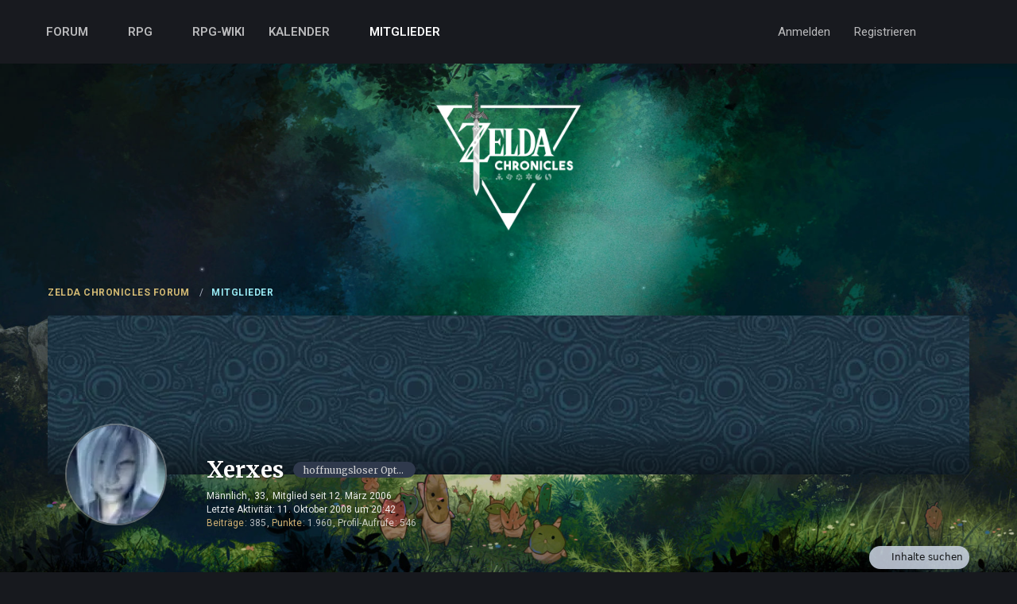

--- FILE ---
content_type: text/html; charset=UTF-8
request_url: https://forum.zeldachronicles.de/wcf/user/201-xerxes/
body_size: 9441
content:








<!DOCTYPE html>
<html
	dir="ltr"
	lang="de"
	data-color-scheme="dark"
>

<head>
	<meta charset="utf-8">
		
	<title>Xerxes - Mitglieder - ZELDA CHRONICLES FORUM</title>
	
	<meta name="viewport" content="width=device-width, initial-scale=1">
<meta name="format-detection" content="telephone=no">
<meta name="robots" content="noindex"><meta name="description" content="Willkommen im Zelda Chronicles Forum, der deutschsprachigen Community zu The Legend of Zelda: mit Diskussionen zur Serie, Spielehilfe, Discord, Fan- und Künstlertreffpunkt und unserem Zelda RPG!">
<meta property="og:site_name" content="ZELDA CHRONICLES FORUM">
<meta property="og:image" content="https://forum.zeldachronicles.de/wcf/images/avatars/69/1925-695d44ecebee75951c63e09a9ec4507bad13ab97.webp">
<meta property="fb:app_id" content="1369751393558776">
<meta property="og:url" content="https://forum.zeldachronicles.de/wcf/user/201-xerxes/">
<meta property="og:type" content="profile">
<meta property="profile:username" content="Xerxes">
<meta property="og:title" content="Xerxes - Mitglieder - ZELDA CHRONICLES FORUM">

<!-- Stylesheets -->
<link rel="stylesheet" type="text/css" href="https://forum.zeldachronicles.de/wcf/style/style-3.css?m=1763930560">

<meta name="timezone" content="Europe/Berlin">


<script data-cfasync="false">
	var WCF_PATH = 'https://forum.zeldachronicles.de/wcf/';
	var WSC_API_URL = 'https://forum.zeldachronicles.de/wcf/';
	var WSC_RPC_API_URL = 'https://forum.zeldachronicles.de/wcf/api/rpc/';
	
	var LANGUAGE_ID = 1;
	var LANGUAGE_USE_INFORMAL_VARIANT = true;
	var TIME_NOW = 1768897049;
	var LAST_UPDATE_TIME = 1763930551;
	var ENABLE_DEBUG_MODE = false;
	var ENABLE_PRODUCTION_DEBUG_MODE = true;
	var ENABLE_DEVELOPER_TOOLS = false;
	var PAGE_TITLE = 'ZELDA CHRONICLES FORUM';
	
	var REACTION_TYPES = {"1":{"title":"Gef\u00e4llt mir","renderedIcon":"<img\n\tsrc=\"https:\/\/forum.zeldachronicles.de\/wcf\/images\/reaction\/1-heart-reaction.svg\"\n\talt=\"Gef\u00e4llt mir\"\n\tclass=\"reactionType\"\n\tdata-reaction-type-id=\"1\"\n>","iconPath":"https:\/\/forum.zeldachronicles.de\/wcf\/images\/reaction\/1-heart-reaction.svg","showOrder":1,"reactionTypeID":1,"isAssignable":1},"10":{"title":"Haha!","renderedIcon":"<img\n\tsrc=\"https:\/\/forum.zeldachronicles.de\/wcf\/images\/reaction\/10-funny2.png\"\n\talt=\"Haha!\"\n\tclass=\"reactionType\"\n\tdata-reaction-type-id=\"10\"\n>","iconPath":"https:\/\/forum.zeldachronicles.de\/wcf\/images\/reaction\/10-funny2.png","showOrder":2,"reactionTypeID":10,"isAssignable":0},"8":{"title":"Zustimmung","renderedIcon":"<img\n\tsrc=\"https:\/\/forum.zeldachronicles.de\/wcf\/images\/reaction\/8-this.png\"\n\talt=\"Zustimmung\"\n\tclass=\"reactionType\"\n\tdata-reaction-type-id=\"8\"\n>","iconPath":"https:\/\/forum.zeldachronicles.de\/wcf\/images\/reaction\/8-this.png","showOrder":3,"reactionTypeID":8,"isAssignable":0},"6":{"title":"Oh no!","renderedIcon":"<img\n\tsrc=\"https:\/\/forum.zeldachronicles.de\/wcf\/images\/reaction\/6-goro.png\"\n\talt=\"Oh no!\"\n\tclass=\"reactionType\"\n\tdata-reaction-type-id=\"6\"\n>","iconPath":"https:\/\/forum.zeldachronicles.de\/wcf\/images\/reaction\/6-goro.png","showOrder":4,"reactionTypeID":6,"isAssignable":0},"9":{"title":"Danke","renderedIcon":"<img\n\tsrc=\"https:\/\/forum.zeldachronicles.de\/wcf\/images\/reaction\/9-Triforce.png\"\n\talt=\"Danke\"\n\tclass=\"reactionType\"\n\tdata-reaction-type-id=\"9\"\n>","iconPath":"https:\/\/forum.zeldachronicles.de\/wcf\/images\/reaction\/9-Triforce.png","showOrder":5,"reactionTypeID":9,"isAssignable":0},"7":{"title":"Ugly","renderedIcon":"<img\n\tsrc=\"https:\/\/forum.zeldachronicles.de\/wcf\/images\/reaction\/7-120px-Ugly.png\"\n\talt=\"Ugly\"\n\tclass=\"reactionType\"\n\tdata-reaction-type-id=\"7\"\n>","iconPath":"https:\/\/forum.zeldachronicles.de\/wcf\/images\/reaction\/7-120px-Ugly.png","showOrder":6,"reactionTypeID":7,"isAssignable":0}};
	
	
	</script>

<script data-cfasync="false" src="https://forum.zeldachronicles.de/wcf/js/WoltLabSuite/WebComponent.min.js?v=1763930551"></script>
<script data-cfasync="false" src="https://forum.zeldachronicles.de/wcf/js/preload/de.preload.js?v=1763930551"></script>

<script data-cfasync="false" src="https://forum.zeldachronicles.de/wcf/js/WoltLabSuite.Core.tiny.min.js?v=1763930551"></script>
<script data-cfasync="false">
requirejs.config({
	baseUrl: 'https://forum.zeldachronicles.de/wcf/js',
	urlArgs: 't=1763930551'
		, paths: {
		Ezelo: "https://forum.zeldachronicles.de/ezelo/js/Ezelo"
	}
	
});

window.addEventListener('pageshow', function(event) {
	if (event.persisted) {
		window.location.reload();
	}
});

</script>











<script data-cfasync="false" src="https://forum.zeldachronicles.de/wcf/js/WoltLabSuite.Forum.tiny.min.js?v=1763930551"></script>

<script data-cfasync="false" src="https://forum.zeldachronicles.de/wcf/js/WoltLabSuite.Calendar.tiny.min.js?v=1763930551"></script>

<script data-cfasync="false" src="https://forum.zeldachronicles.de/wcf/js/WoltLabSuite.Gallery.tiny.min.js?v=1763930551"></script>





<script data-relocate="false">
    window.paceOptions = {
        restartOnPushState: false,
        restartOnRequestAfter: false
    };
    window.addEventListener('beforeunload', () => {
        let paceElement = document.querySelector('.pace.pace-inactive');
        paceElement.parentElement.appendChild(paceElement);
        paceElement.classList.remove('pace-inactive');
    });
    require(['Ezelo/3rdParty/pace'], (pace) => {
        pace.start();
    }); 
</script>


<script>
	var BOOKMARK_FORCE_REMARK = 0;
</script>

<noscript>
	<style>
		.jsOnly {
			display: none !important;
		}
		
		.noJsOnly {
			display: block !important;
		}
	</style>
</noscript>



	
	
	<script type="application/ld+json">
{
"@context": "http://schema.org",
"@type": "WebSite",
"url": "https:\/\/forum.zeldachronicles.de\/",
"potentialAction": {
"@type": "SearchAction",
"target": "https:\/\/forum.zeldachronicles.de\/wcf\/search\/?q={search_term_string}",
"query-input": "required name=search_term_string"
}
}
</script>
<link rel="apple-touch-icon" sizes="180x180" href="https://forum.zeldachronicles.de/wcf/images/style-3/apple-touch-icon.png">
<link rel="manifest" href="https://forum.zeldachronicles.de/wcf/images/style-3/manifest-1.json">
<link rel="icon" type="image/png" sizes="48x48" href="https://forum.zeldachronicles.de/wcf/images/style-3/favicon-48x48.png">
<meta name="msapplication-config" content="https://forum.zeldachronicles.de/wcf/images/style-3/browserconfig.xml">
<meta name="theme-color" content="#181a1f">
<script>
	{
		document.querySelector('meta[name="theme-color"]').content = window.getComputedStyle(document.documentElement).getPropertyValue("--wcfPageThemeColor");
	}
</script>

	
			<link rel="canonical" href="https://forum.zeldachronicles.de/wcf/user/201-xerxes/">
		
				
	
	
	<noscript>
		<style type="text/css">
			#profileContent > .tabMenu > ul > li:not(:first-child) {
				display: none !important;
			}
			
			#profileContent > .tabMenuContent:not(:first-of-type) {
				display: none !important;
			}
		</style>
	</noscript>
	</head>

<body id="tpl_wcf_user"
	itemscope itemtype="http://schema.org/WebPage" itemid="https://forum.zeldachronicles.de/wcf/user/201-xerxes/"	data-template="user" data-application="wcf" data-page-id="35" data-page-identifier="com.woltlab.wcf.User"		class="">

<span id="top"></span>

<div id="pageContainer" class="pageContainer">
	
	<section id="main" class="main" role="main">
	
		
<div id="mainBackgroundContainer">
    <div id="mainBackground">
        
    </div>
</div>
		

		<div id="pageHeaderContainer" class="pageHeaderContainer">
	<header id="pageHeader" class="pageHeader">
		<div id="pageHeaderPanel" class="pageHeaderPanel">
			<div class="layoutBoundary">
				<div class="box mainMenu" data-box-identifier="com.woltlab.wcf.MainMenu">
			
		
	<div class="boxContent">
		<nav aria-label="Hauptmenü">
	<ol class="boxMenu">
		
		
					<li class=" boxMenuHasChildren" data-identifier="com.woltlab.wbb.BoardList">
				<a href="https://forum.zeldachronicles.de/" class="boxMenuLink">
					<span class="boxMenuLinkTitle">Forum</span>
																<fa-icon size="16" name="caret-down" solid></fa-icon>
									</a>
				
				<ol class="boxMenuDepth1">				
									<li class="" data-identifier="com.woltlab.wbb.UnresolvedThreadList">
				<a href="https://forum.zeldachronicles.de/unresolved-thread-list/" class="boxMenuLink">
					<span class="boxMenuLinkTitle">Unerledigte Themen</span>
														</a>
				
				</li>				
									</ol></li>									<li class=" boxMenuHasChildren" data-identifier="de.zeldachronicles.ezelo.Main">
				<a href="https://forum.zeldachronicles.de/ezelo/ezelo/" class="boxMenuLink">
					<span class="boxMenuLinkTitle">RPG</span>
																<fa-icon size="16" name="caret-down" solid></fa-icon>
									</a>
				
				<ol class="boxMenuDepth1">				
									<li class="" data-identifier="com.woltlab.wcf.generic43">
				<a href="https://forum.zeldachronicles.de/ezelo/ezelo/" class="boxMenuLink">
					<span class="boxMenuLinkTitle">RPG-Verwaltung</span>
														</a>
				
				</li>				
									<li class="" data-identifier="de.zeldachronicles.ezelo.main.RpgMaps">
				<a href="https://forum.zeldachronicles.de/ezelo/rpg-maps/" class="boxMenuLink">
					<span class="boxMenuLinkTitle">RPG-Karten</span>
														</a>
				
				</li>				
									<li class="" data-identifier="com.woltlab.wcf.generic58">
				<a href="https://www.zeldachronicles.de/rpg/index.php?title=FAQ_des_RPGs" class="boxMenuLink">
					<span class="boxMenuLinkTitle">RPG-FAQ</span>
														</a>
				
				</li>				
									<li class="" data-identifier="de.zeldachronicles.ezelo.main.CharacterList">
				<a href="https://forum.zeldachronicles.de/ezelo/character-list/" class="boxMenuLink">
					<span class="boxMenuLinkTitle">Charakterliste</span>
														</a>
				
				</li>				
									<li class="" data-identifier="com.woltlab.wcf.generic45">
				<a href="https://forum.zeldachronicles.de/ezelo/user-puppet-list/" class="boxMenuLink">
					<span class="boxMenuLinkTitle">Marionetten</span>
														</a>
				
				</li>				
									</ol></li>									<li class="" data-identifier="com.woltlab.wcf.generic42">
				<a href="https://www.zeldachronicles.de/rpg/index.php?title=Hauptseite" class="boxMenuLink">
					<span class="boxMenuLinkTitle">RPG-Wiki</span>
														</a>
				
				</li>				
									<li class=" boxMenuHasChildren" data-identifier="com.woltlab.calendar.Calendar">
				<a href="https://forum.zeldachronicles.de/calendar/" class="boxMenuLink">
					<span class="boxMenuLinkTitle">Kalender</span>
																<fa-icon size="16" name="caret-down" solid></fa-icon>
									</a>
				
				<ol class="boxMenuDepth1">				
									<li class="" data-identifier="com.woltlab.wcf.generic46">
				<a href="https://forum.zeldachronicles.de/calendar/" class="boxMenuLink">
					<span class="boxMenuLinkTitle">Monatsansicht</span>
														</a>
				
				</li>				
									<li class="" data-identifier="com.woltlab.calendar.UpcomingEventList">
				<a href="https://forum.zeldachronicles.de/calendar/upcoming-event-list/" class="boxMenuLink">
					<span class="boxMenuLinkTitle">Anstehende Termine</span>
														</a>
				
				</li>				
									</ol></li>									<li class="active boxMenuHasChildren" data-identifier="com.woltlab.wcf.MembersList">
				<a href="https://forum.zeldachronicles.de/wcf/members-list/" class="boxMenuLink" aria-current="page">
					<span class="boxMenuLinkTitle">Mitglieder</span>
																<fa-icon size="16" name="caret-down" solid></fa-icon>
									</a>
				
				<ol class="boxMenuDepth1">				
									<li class="" data-identifier="com.woltlab.wcf.Team">
				<a href="https://forum.zeldachronicles.de/wcf/team/" class="boxMenuLink">
					<span class="boxMenuLinkTitle">Team</span>
														</a>
				
				</li>				
									<li class="" data-identifier="com.woltlab.wcf.UserSearch">
				<a href="https://forum.zeldachronicles.de/wcf/user-search/" class="boxMenuLink">
					<span class="boxMenuLinkTitle">Mitgliedersuche</span>
														</a>
				
				</li>				
									<li class="" data-identifier="com.woltlab.wcf.RecentActivityList">
				<a href="https://forum.zeldachronicles.de/wcf/recent-activity-list/" class="boxMenuLink">
					<span class="boxMenuLinkTitle">Letzte Aktivitäten</span>
														</a>
				
				</li>				
									<li class="" data-identifier="com.woltlab.wcf.UsersOnlineList">
				<a href="https://forum.zeldachronicles.de/wcf/users-online-list/" class="boxMenuLink">
					<span class="boxMenuLinkTitle">Mitglieder online</span>
														</a>
				
				</li>				
									</ol></li>								
		
	</ol>
</nav>	</div>
</div><button type="button" class="pageHeaderMenuMobile" aria-expanded="false" aria-label="Menü">
	<span class="pageHeaderMenuMobileInactive">
		<fa-icon size="32" name="bars"></fa-icon>
	</span>
	<span class="pageHeaderMenuMobileActive">
		<fa-icon size="32" name="xmark"></fa-icon>
	</span>
</button>
				
				<nav id="topMenu" class="userPanel">
	<ul class="userPanelItems">
								<li id="userLogin">
				<a
					class="loginLink"
					href="https://forum.zeldachronicles.de/wcf/login/?url=https%3A%2F%2Fforum.zeldachronicles.de%2Fwcf%2Fuser%2F201-xerxes%2F"
					rel="nofollow"
				>Anmelden</a>
			</li>
							<li id="userRegistration">
					<a
						class="registrationLink"
						href="https://forum.zeldachronicles.de/wcf/register/"
						rel="nofollow"
					>Registrieren</a>
				</li>
							
								
							
		<!-- page search -->
		<li>
			<a href="https://forum.zeldachronicles.de/wcf/search/" id="userPanelSearchButton" class="jsTooltip" title="Suche"><fa-icon size="32" name="magnifying-glass"></fa-icon> <span>Suche</span></a>
		</li>
	</ul>
</nav>
	<a
		href="https://forum.zeldachronicles.de/wcf/login/?url=https%3A%2F%2Fforum.zeldachronicles.de%2Fwcf%2Fuser%2F201-xerxes%2F"
		class="userPanelLoginLink jsTooltip"
		title="Anmelden"
		rel="nofollow"
	>
		<fa-icon size="32" name="arrow-right-to-bracket"></fa-icon>
	</a>
			</div>
		</div>
		
		<div id="pageHeaderFacade" class="pageHeaderFacade">
			<div class="layoutBoundary">
				<div id="pageHeaderLogo" class="pageHeaderLogo">
		
	<a href="https://forum.zeldachronicles.de/" aria-label="ZELDA CHRONICLES FORUM">
		<img src="https://forum.zeldachronicles.de/wcf/images/style-3/pageLogo-b2006da3.png" alt="" class="pageHeaderLogoLarge" height="175" width="182" loading="eager">
		<img src="https://forum.zeldachronicles.de/wcf/images/style-3/pageLogoMobile-2fcfa236.png" alt="" class="pageHeaderLogoSmall" loading="eager">
		
		
	</a>
</div>
				
					


<button type="button" id="pageHeaderSearchMobile" class="pageHeaderSearchMobile" aria-expanded="false" aria-label="Suche">
	<fa-icon size="32" name="magnifying-glass"></fa-icon>
</button>

<div id="pageHeaderSearch" class="pageHeaderSearch">
	<form method="post" action="https://forum.zeldachronicles.de/wcf/search/">
		<div id="pageHeaderSearchInputContainer" class="pageHeaderSearchInputContainer">
			<div class="pageHeaderSearchType dropdown">
				<a href="#" class="button dropdownToggle" id="pageHeaderSearchTypeSelect">
					<span class="pageHeaderSearchTypeLabel">Alles</span>
					<fa-icon size="16" name="caret-down" solid></fa-icon>
				</a>
				<ul class="dropdownMenu">
					<li><a href="#" data-extended-link="https://forum.zeldachronicles.de/wcf/search/?extended=1" data-object-type="everywhere">Alles</a></li>
					<li class="dropdownDivider"></li>
					
					
					
																													<li><a href="#" data-extended-link="https://forum.zeldachronicles.de/wcf/search/?type=com.woltlab.wcf.page&amp;extended=1" data-object-type="com.woltlab.wcf.page">Seiten</a></li>
																																			<li><a href="#" data-extended-link="https://forum.zeldachronicles.de/wcf/search/?type=com.woltlab.wbb.post&amp;extended=1" data-object-type="com.woltlab.wbb.post">Forum</a></li>
																								<li><a href="#" data-extended-link="https://forum.zeldachronicles.de/wcf/search/?type=com.woltlab.calendar.event&amp;extended=1" data-object-type="com.woltlab.calendar.event">Termine</a></li>
																																			<li><a href="#" data-extended-link="https://forum.zeldachronicles.de/wcf/search/?type=dev.tkirch.wsc.faq.question&amp;extended=1" data-object-type="dev.tkirch.wsc.faq.question">FAQ</a></li>
																
					<li class="dropdownDivider"></li>
					<li><a class="pageHeaderSearchExtendedLink" href="https://forum.zeldachronicles.de/wcf/search/?extended=1">Erweiterte Suche</a></li>
				</ul>
			</div>
			
			<input type="search" name="q" id="pageHeaderSearchInput" class="pageHeaderSearchInput" placeholder="Suchbegriff eingeben" autocomplete="off" value="">
			
			<button type="submit" class="pageHeaderSearchInputButton button" title="Suche">
				<fa-icon size="16" name="magnifying-glass"></fa-icon>
			</button>
			
			<div id="pageHeaderSearchParameters"></div>
			
					</div>
	</form>
</div>

	
			</div>
		</div>
	</header>
	
	
</div>

		

		

		
<div class="pageNavigation">
	<div class="layoutBoundary">
                <nav class="breadcrumbs" aria-label="Verlaufsnavigation">
		<ol class="breadcrumbs__list" itemprop="breadcrumb" itemscope itemtype="http://schema.org/BreadcrumbList">
			<li class="breadcrumbs__item" title="ZELDA CHRONICLES FORUM" itemprop="itemListElement" itemscope itemtype="http://schema.org/ListItem">
							<a class="breadcrumbs__link" href="https://forum.zeldachronicles.de/" itemprop="item">
																<span class="breadcrumbs__title" itemprop="name">ZELDA CHRONICLES FORUM</span>
							</a>
															<meta itemprop="position" content="1">
																					</li>
														
											<li class="breadcrumbs__item" title="Mitglieder" itemprop="itemListElement" itemscope itemtype="http://schema.org/ListItem">
							<a class="breadcrumbs__link" href="https://forum.zeldachronicles.de/wcf/members-list/" itemprop="item">
																	<span class="breadcrumbs__parent_indicator">
										<fa-icon size="16" name="arrow-left-long"></fa-icon>
									</span>
																<span class="breadcrumbs__title" itemprop="name">Mitglieder</span>
							</a>
															<meta itemprop="position" content="2">
																					</li>
		</ol>
	</nav>
	</div>
</div>

		
	
		
		<div class="layoutBoundary">
			

						
			<div id="content" class="content">
								
																<header class="contentHeader userProfileUser userProfileUserWithCoverPhoto" data-object-id="201">
		<div class="userProfileCoverPhoto" style="background-image: url(https://forum.zeldachronicles.de/wcf/images/style-3/coverPhoto.webp)">
					</div>
		<div class="contentHeaderIcon">
			
							<span><img src="https://forum.zeldachronicles.de/wcf/images/avatars/69/1925-695d44ecebee75951c63e09a9ec4507bad13ab97.webp" width="128" height="128" alt="" class="userAvatarImage" loading="lazy"></span>
						
					</div>
		
		<div class="contentHeaderTitle">
			<h1 class="contentTitle">
				<span class="userProfileUsername">Xerxes</span>
																			<span class="badge userTitleBadge">hoffnungsloser Optimist</span>
																		
				
			</h1>
			
			<div class="contentHeaderDescription">
								<ul class="inlineList commaSeparated">
											<li>Männlich</li>						<li>33</li>																					<li>Mitglied seit 12. März 2006</li>
					
				</ul>
				
									<ul class="inlineList commaSeparated">
						<li>Letzte Aktivität: <woltlab-core-date-time date="2008-10-11T18:42:23+00:00">11. Oktober 2008 um 20:42</woltlab-core-date-time></li>
					</ul>
				
				
				<dl class="plain inlineDataList">
					
	<dt><a href="https://forum.zeldachronicles.de/user-post-list/201-xerxes/" title="Beiträge von Xerxes" class="jsTooltip">Beiträge</a></dt>
	<dd>385</dd>

		
	

	<dt><a href="#" class="activityPointsDisplay jsTooltip" title="Punkte von Xerxes anzeigen" data-user-id="201">Punkte</a></dt>
	<dd>1.960</dd>

					
											<dt title="0,08 Aufrufe pro Tag">Profil-Aufrufe</dt>
						<dd>546</dd>
									</dl>
			</div>
		</div>

		
	</header>
													
				
				
				
				
				
				




	<div class="contentInteraction">
		
					<div class="contentInteractionButtonContainer">
									<div class="contentInteractionButtons">
						<div class="contentInteractionButton dropdown jsOnly">
			<button type="button" class="button small dropdownToggle"><fa-icon size="16" name="magnifying-glass"></fa-icon> <span>Inhalte suchen</span></button>
			<ul class="dropdownMenu userProfileButtonMenu" data-menu="search">
				<li><a href="https://forum.zeldachronicles.de/user-post-list/201-xerxes/">Beiträge</a></li>
<li><a href="https://forum.zeldachronicles.de/user-thread-list/201-xerxes/">Themen</a></li>			</ul>
		</div>					</div>
				
				
							</div>
			</div>

	<div id="profileContent" class="section tabMenuContainer userProfileContent" data-active="recentActivity">
		<nav class="tabMenu">
			<ul>
															<li><a href="#recentActivity">Letzte Aktivitäten</a></li>
																				<li><a href="#likes">Reaktionen</a></li>
																				<li><a href="#about">Über mich</a></li>
																													<li><a href="#bookmark">Lesezeichen</a></li>
																														</ul>
		</nav>
		
									<div id="recentActivity" class="tabMenuContent" data-menu-item="recentActivity">
												<div class="section">
		Es sind keine anzeigbaren Aktivitäten vorhanden.	</div>

									</div>
												<div id="likes" class="tabMenuContent" data-menu-item="likes">
									</div>
												<div id="about" class="tabMenuContent" data-menu-item="about">
									</div>
																	<div id="bookmark" class="tabMenuContent" data-menu-item="bookmark">
									</div>
																</div>


				
				
				
				
							</div>
			
			
		</div>
	</section>
	
	
	
	
	
	<footer id="pageFooter" class="pageFooter">
		
					
			<div class="boxesFooter">
			<div class="layoutBoundary">
									<div class="boxContainer">
						<div class="box" data-box-identifier="com.woltlab.wcf.FooterMenu">
			
		
	<div class="boxContent">
		<nav aria-label="Footer-Menü">
	<ol class="boxMenu">
		
		
					<li class="" data-identifier="com.woltlab.wcf.generic63">
				<a href="https://forum.zeldachronicles.de/wcf/faq-question-list/" class="boxMenuLink">
					<span class="boxMenuLinkTitle">FAQ</span>
														</a>
				
				</li>				
									<li class="" data-identifier="com.woltlab.wcf.generic62">
				<a href="https://www.zeldachronicles.de/" class="boxMenuLink">
					<span class="boxMenuLinkTitle">Hauptseite</span>
														</a>
				
				</li>				
									<li class="" data-identifier="com.woltlab.wcf.generic60">
				<a href="https://forum.zeldachronicles.de/wcf/spenden/" class="boxMenuLink">
					<span class="boxMenuLinkTitle">Spendentopf</span>
														</a>
				
				</li>				
									<li class="" data-identifier="com.woltlab.wcf.PrivacyPolicy">
				<a href="https://forum.zeldachronicles.de/wcf/datenschutzerklaerung/" class="boxMenuLink">
					<span class="boxMenuLinkTitle">Datenschutzerklärung</span>
														</a>
				
				</li>				
									<li class="" data-identifier="com.woltlab.wcf.LegalNotice">
				<a href="https://forum.zeldachronicles.de/wcf/legal-notice/" class="boxMenuLink">
					<span class="boxMenuLinkTitle">Impressum</span>
														</a>
				
				</li>				
																	
		
	</ol>
</nav>	</div>
</div>
					</div>
				
                                
                                                                
			</div>
		</div>
		
			<div id="pageFooterCopyright" class="pageFooterCopyright">
			<div class="layoutBoundary">
				<div class="copyright"><a href="https://www.woltlab.com/de/" rel="nofollow">Community-Software: <strong>WoltLab Suite&trade;</strong></a></div>
			</div>
		</div>
	
</footer>
</div>



<div class="pageFooterStickyNotice">
	
	
	<noscript>
		<div class="info" role="status">
			<div class="layoutBoundary">
				<span class="javascriptDisabledWarningText">In deinem Webbrowser ist JavaScript deaktiviert. Um alle Funktionen dieser Website nutzen zu können, muss JavaScript aktiviert sein.</span>
			</div>
		</div>	
	</noscript>
</div>

<script data-cfasync="false">
	require(['Language', 'WoltLabSuite/Core/BootstrapFrontend', 'User'], function(Language, BootstrapFrontend, User) {
		
		
		User.init(
			0,
			'',
			'',
			'https://forum.zeldachronicles.de/wcf/guest-token-dialog/'
		);
		
		BootstrapFrontend.setup({
			backgroundQueue: {
				url: 'https://forum.zeldachronicles.de/wcf/background-queue-perform/',
				force: false			},
						dynamicColorScheme: false,
			endpointUserPopover: 'https://forum.zeldachronicles.de/wcf/user-popover/',
			executeCronjobs: undefined,
											shareButtonProviders: [
					["Facebook", "Facebook", "<fa-brand size=\"24\"><svg xmlns=\"http:\/\/www.w3.org\/2000\/svg\" viewBox=\"0 0 512 512\"><!--! Font Awesome Free 6.7.2 by @fontawesome - https:\/\/fontawesome.com License - https:\/\/fontawesome.com\/license\/free (Icons: CC BY 4.0, Fonts: SIL OFL 1.1, Code: MIT License) Copyright 2024 Fonticons, Inc. --><path d=\"M512 256C512 114.6 397.4 0 256 0S0 114.6 0 256C0 376 82.7 476.8 194.2 504.5V334.2H141.4V256h52.8V222.3c0-87.1 39.4-127.5 125-127.5c16.2 0 44.2 3.2 55.7 6.4V172c-6-.6-16.5-1-29.6-1c-42 0-58.2 15.9-58.2 57.2V256h83.6l-14.4 78.2H287V510.1C413.8 494.8 512 386.9 512 256h0z\"\/><\/svg><\/fa-brand>"], 
					["Twitter", "X", "<fa-brand size=\"24\"><svg xmlns=\"http:\/\/www.w3.org\/2000\/svg\" viewBox=\"0 0 512 512\"><!--! Font Awesome Free 6.7.2 by @fontawesome - https:\/\/fontawesome.com License - https:\/\/fontawesome.com\/license\/free (Icons: CC BY 4.0, Fonts: SIL OFL 1.1, Code: MIT License) Copyright 2024 Fonticons, Inc. --><path d=\"M389.2 48h70.6L305.6 224.2 487 464H345L233.7 318.6 106.5 464H35.8L200.7 275.5 26.8 48H172.4L272.9 180.9 389.2 48zM364.4 421.8h39.1L151.1 88h-42L364.4 421.8z\"\/><\/svg><\/fa-brand>"], 
					["Reddit", "Reddit", "<fa-brand size=\"24\"><svg xmlns=\"http:\/\/www.w3.org\/2000\/svg\" viewBox=\"0 0 512 512\"><!--! Font Awesome Free 6.7.2 by @fontawesome - https:\/\/fontawesome.com License - https:\/\/fontawesome.com\/license\/free (Icons: CC BY 4.0, Fonts: SIL OFL 1.1, Code: MIT License) Copyright 2024 Fonticons, Inc. --><path d=\"M0 256C0 114.6 114.6 0 256 0S512 114.6 512 256s-114.6 256-256 256L37.1 512c-13.7 0-20.5-16.5-10.9-26.2L75 437C28.7 390.7 0 326.7 0 256zM349.6 153.6c23.6 0 42.7-19.1 42.7-42.7s-19.1-42.7-42.7-42.7c-20.6 0-37.8 14.6-41.8 34c-34.5 3.7-61.4 33-61.4 68.4l0 .2c-37.5 1.6-71.8 12.3-99 29.1c-10.1-7.8-22.8-12.5-36.5-12.5c-33 0-59.8 26.8-59.8 59.8c0 24 14.1 44.6 34.4 54.1c2 69.4 77.6 125.2 170.6 125.2s168.7-55.9 170.6-125.3c20.2-9.6 34.1-30.2 34.1-54c0-33-26.8-59.8-59.8-59.8c-13.7 0-26.3 4.6-36.4 12.4c-27.4-17-62.1-27.7-100-29.1l0-.2c0-25.4 18.9-46.5 43.4-49.9l0 0c4.4 18.8 21.3 32.8 41.5 32.8zM177.1 246.9c16.7 0 29.5 17.6 28.5 39.3s-13.5 29.6-30.3 29.6s-31.4-8.8-30.4-30.5s15.4-38.3 32.1-38.3zm190.1 38.3c1 21.7-13.7 30.5-30.4 30.5s-29.3-7.9-30.3-29.6c-1-21.7 11.8-39.3 28.5-39.3s31.2 16.6 32.1 38.3zm-48.1 56.7c-10.3 24.6-34.6 41.9-63 41.9s-52.7-17.3-63-41.9c-1.2-2.9 .8-6.2 3.9-6.5c18.4-1.9 38.3-2.9 59.1-2.9s40.7 1 59.1 2.9c3.1 .3 5.1 3.6 3.9 6.5z\"\/><\/svg><\/fa-brand>"], 
					 
					 
					["Pinterest", "Pinterest", "<fa-brand size=\"24\"><svg xmlns=\"http:\/\/www.w3.org\/2000\/svg\" viewBox=\"0 0 496 512\"><!--! Font Awesome Free 6.7.2 by @fontawesome - https:\/\/fontawesome.com License - https:\/\/fontawesome.com\/license\/free (Icons: CC BY 4.0, Fonts: SIL OFL 1.1, Code: MIT License) Copyright 2024 Fonticons, Inc. --><path d=\"M496 256c0 137-111 248-248 248-25.6 0-50.2-3.9-73.4-11.1 10.1-16.5 25.2-43.5 30.8-65 3-11.6 15.4-59 15.4-59 8.1 15.4 31.7 28.5 56.8 28.5 74.8 0 128.7-68.8 128.7-154.3 0-81.9-66.9-143.2-152.9-143.2-107 0-163.9 71.8-163.9 150.1 0 36.4 19.4 81.7 50.3 96.1 4.7 2.2 7.2 1.2 8.3-3.3.8-3.4 5-20.3 6.9-28.1.6-2.5.3-4.7-1.7-7.1-10.1-12.5-18.3-35.3-18.3-56.6 0-54.7 41.4-107.6 112-107.6 60.9 0 103.6 41.5 103.6 100.9 0 67.1-33.9 113.6-78 113.6-24.3 0-42.6-20.1-36.7-44.8 7-29.5 20.5-61.3 20.5-82.6 0-19-10.2-34.9-31.4-34.9-24.9 0-44.9 25.7-44.9 60.2 0 22 7.4 36.8 7.4 36.8s-24.5 103.8-29 123.2c-5 21.4-3 51.6-.9 71.2C65.4 450.9 0 361.1 0 256 0 119 111 8 248 8s248 111 248 248z\"\/><\/svg><\/fa-brand>"], 
					 
					
				],
						styleChanger: false		});
	});
</script>
<script data-cfasync="false">
	// prevent jQuery and other libraries from utilizing define()
	__require_define_amd = define.amd;
	define.amd = undefined;
</script>
<script data-cfasync="false" src="https://forum.zeldachronicles.de/wcf/js/WCF.Combined.tiny.min.js?v=1763930551"></script>
<script data-cfasync="false">
	define.amd = __require_define_amd;
	$.holdReady(true);
</script>
<script data-cfasync="false">
	WCF.User.init(
		0,
		''	);
</script>
<script data-cfasync="false" src="https://forum.zeldachronicles.de/js/WBB.tiny.min.js?v=1763930551"></script>
<script data-cfasync="false" src="https://forum.zeldachronicles.de/calendar/js/Calendar.tiny.min.js?v=1763930551"></script>
<script data-cfasync="false" src="https://forum.zeldachronicles.de/gallery/js/Gallery.tiny.min.js?v=1763930551"></script>
<script data-cfasync="false" src="https://forum.zeldachronicles.de/wcf/js/WCF.Bookmark.js?v=1763930551"></script>
<script data-cfasync="false">
	$(function() {
		WCF.User.Profile.ActivityPointList.init();
		
					require(['WoltLabSuite/Core/Ui/User/Trophy/List'], function (UserTrophyList) {
				new UserTrophyList();
			});
				
		require(['WoltLabSuite/Forum/Bootstrap'], (Bootstrap) => {
	Bootstrap.setup();
});
require(["WoltLabSuite/Calendar/Bootstrap"], (Bootstrap) => {
	Bootstrap.setup();
});
WoltLabLanguage.registerPhrase('wcf.bookmark.add', 'Lesezeichen hinzufügen');
WoltLabLanguage.registerPhrase('wcf.bookmark.add.success', 'Das Lesezeichen wurde erfolgreich gespeichert.');
WoltLabLanguage.registerPhrase('wcf.bookmark.edit', 'Lesezeichen bearbeiten');
WoltLabLanguage.registerPhrase('wcf.bookmark.edit.delete', 'Löschen');
WoltLabLanguage.registerPhrase('wcf.bookmark.edit.delete.confirm', 'Willst du dieses Lesezeichen wirklich löschen?');
WoltLabLanguage.registerPhrase('wcf.bookmark.edit.edit', 'Ändern');
WoltLabLanguage.registerPhrase('wcf.bookmark.edit.share', 'Teilen');
WoltLabLanguage.registerPhrase('wcf.bookmark.panel.shared', 'Mit dir geteilte Lesezeichen:');
WoltLabLanguage.registerPhrase('wcf.bookmark.panel.showAll', 'Eigene Lesezeichen anzeigen');
WoltLabLanguage.registerPhrase('wcf.bookmark.profile.moreItems', 'Weitere Lesezeichen');
WoltLabLanguage.registerPhrase('wcf.bookmark.profile.noMoreItems', 'Keine weiteren Lesezeichen');
WoltLabLanguage.registerPhrase('wcf.bookmark.share.receiver', 'Empfänger');
WoltLabLanguage.registerPhrase('wcf.bookmark.share.receiver.description', 'Gebe die ersten Zeichen des Benutzernamens ein und wähle den bzw. die Benutzer aus. Benutzer, die dich ignorieren oder von denen du ignoriert wirst, können nicht ausgewählt werden.');
WoltLabLanguage.registerPhrase('wcf.bookmark.share.success', 'Das Lesezeichen wurde erfolgreich geteilt.');
WoltLabLanguage.registerPhrase('wcf.bookmark.share.title', 'Lesezeichen teilen');
WoltLabLanguage.registerPhrase('wcf.bookmark.title.error.tooLong', 'Der Titel darf maximal 255 Zeichen lang sein.');
WoltLabLanguage.registerPhrase('wcf.bookmark.url.error.invalid', 'Du hast eine ungültige URL eingegeben.');
		
			});
</script>
<script data-cfasync="false">
		var $imageViewer = null;
		$(function() {
			WCF.Language.addObject({
				'wcf.imageViewer.button.enlarge': 'Vollbild-Modus',
				'wcf.imageViewer.button.full': 'Originalversion aufrufen',
				'wcf.imageViewer.seriesIndex': '{literal}{x} von {y}{\/literal}',
				'wcf.imageViewer.counter': '{literal}Bild {x} von {y}{\/literal}',
				'wcf.imageViewer.close': 'Schließen',
				'wcf.imageViewer.enlarge': 'Bild direkt anzeigen',
				'wcf.imageViewer.next': 'Nächstes Bild',
				'wcf.imageViewer.previous': 'Vorheriges Bild'
			});
			
			$imageViewer = new WCF.ImageViewer();
		});
	</script>
<script data-cfasync="false">
		
		$(function() {
						
			new WCF.User.Profile.TabMenu(201);
			
						
			
		});

		require(['WoltLabSuite/Core/Controller/User/Profile'], ({ setup }) => {
			setup(201);
		});
	</script>
<script data-cfasync="false">
		require(['WoltLabSuite/Core/Ui/Search/Page'], function(UiSearchPage) {
			UiSearchPage.init('everywhere');
		});
	</script>


<span id="bottom"></span>

</body>
</html>

--- FILE ---
content_type: image/svg+xml
request_url: https://forum.zeldachronicles.de/wcf/images/zc-korog/decorations/hyrule-historia-border-bottom-left.svg
body_size: 17453
content:
<?xml version="1.0" encoding="UTF-8" standalone="no"?>
<!-- Created with Inkscape (http://www.inkscape.org/) -->

<svg
   version="1.1"
   id="svg2"
   width="1024"
   height="1024"
   viewBox="0 0 1024 1024"
   xmlns="http://www.w3.org/2000/svg"
   xmlns:svg="http://www.w3.org/2000/svg">
  <defs
     id="defs6" />
  <g
     id="layer1"
     style="display:inline">
    <path
       d="m 16.8719,586.90439 c 0,0.67623 -0.75085,-0.3721 -1.28711,0.1641 -0.396,0.3959 -0.83386,48.913 -0.97266,107.8164 l -0.25195,107.0976 9.15234,8.9746 9.15235,8.9746 53.98046,0.2481 c 47.4731,0.21819 62.41005,0.195 92.69922,-0.1504 5.17769,-0.059 6.9357,-0.3987 6.64258,-1.2812 -0.72446,-2.1813 -11.7247,-2.6955 -87.60156,-4.0957 -27.17343,-0.5017 -38.88086,-1.1938 -38.88086,-2.2989 0,-0.3909 1.12275,-1.757 2.49414,-3.0371 2.95533,-2.7584 6.11918,-8.6349 6.58984,-12.2363 0.18487,-1.4145 0.59726,-3.6507 0.91407,-4.9707 1.54144,-6.4226 -4.71531,-19.6294 -11.10547,-23.4414 -4.20094,-2.506 -4.97727,-1.7354 -2.09375,2.0801 7.51428,9.9429 8.11927,18.068 2.10156,28.2226 -3.89125,6.5662 -14.76574,13.1385 -21.96094,13.2715 -2.56868,0.048 -14.48362,-13.3134 -15.06445,-16.8926 -0.62578,-3.8563 3.36914,-12.7523 7.01367,-15.6191 7.42608,-5.8414 18.33234,-1.5654 18.45508,7.2343 0.0974,6.9858 -8.1019,9.4153 -11.81055,3.5 -2.30585,-3.6777 -5.80939,-4.4112 -4.75586,-0.996 3.83028,12.4167 16.2001,14.1548 21.58399,3.0332 5.00647,-10.342 -4.75941,-23.43315 -17.61328,-23.6114 l -3.67774,-0.051 8.46485,-8.791 c 18.1963,-18.8974 20.04113,-28.1069 7.98828,-39.9062 -4.99066,-4.8857 -14.8345,-10.482 -16.14063,-9.1758 -0.59657,0.5965 8.40252,9.1008 9.6582,9.127 0.396,0.01 0.71875,0.4772 0.71876,1.0429 0,0.5658 0.62221,1.6514 1.38281,2.4121 1.88691,1.8868 2.88102,9.3228 1.69922,12.7129 -2.4011,6.8878 -19.11229,24.166 -23.37305,24.166 -0.35525,0 -0.62944,-7.9917 -0.60938,-17.7597 0.029,-14.1157 0.29812,-17.7598 1.3125,-17.7598 2.68248,0 12.10224,4.111 14.49024,6.3242 4.16608,3.8609 6.04229,3.007 4.17578,-1.9023 -2.24044,-5.8928 -8.88412,-9.6921 -15.56836,-8.9004 l -4.62891,0.5488 v -9.9609 c 0,-9.7864 0.0554,-10.0316 3.16407,-14.1074 6.74415,-8.8422 18.86336,-9.2551 23.24023,-0.7911 2.989,5.7801 0.5942,8.7532 -6.37109,7.9083 -4.76467,-0.5779 -5.75783,1.327 -2.25977,4.3359 3.76626,3.2396 8.47969,2.4515 12.70703,-2.127 8.57138,-9.2834 -1.30658,-24.7043 -15.24804,-23.8047 -1.18455,0.077 -1.58117,-0.7898 -1.61914,-3.541 -0.0309,-2.2386 -1.34669,-6.0857 -3.41602,-9.9863 -3.76276,-7.0927 -3.82097,-10.1789 -0.33594,-17.7129 1.04742,-2.2642 1.64679,-4.3746 1.33203,-4.6894 -0.97402,-0.974 -6.39571,1.757 -9.3457,4.707 -1.54399,1.5441 -2.8335,2.6667 -2.86523,2.4941 -0.0318,-0.1726 -0.25907,-12.1948 -0.50586,-26.7148 -0.49824,-29.3146 -1.75,-42.11267 -1.75,-40.084 z m 30.04882,76.5273 c -3.37448,0.112 -8.53515,3.2718 -8.53515,6.2168 0,5.8093 4.00967,9.5777 5.18945,4.877 0.32887,-1.3103 1.92181,-3.8886 3.53906,-5.7305 1.61726,-1.842 2.66418,-3.7942 2.32813,-4.3379 -0.47025,-0.7608 -1.39666,-1.0627 -2.52149,-1.0254 z m -26.37109,0.408 c 0.3354,0.2956 0.75464,1.0701 1.27149,2.2696 0.62565,1.452 2.01769,4.1447 3.09179,5.9844 2.84318,4.8699 2.55139,9.1635 -0.85351,12.5683 -4.18507,4.1851 -4.37574,3.8027 -4.60352,-9.1992 -0.15939,-9.0974 0.0876,-12.5096 1.09375,-11.6231 z m 61.55859,121.8672 c -6.49444,0.789 -9.83252,4.8797 -7.62109,10.6426 0.79579,2.0738 1.0502,1.9805 4.64258,-1.7187 1.78392,-1.837 5.2799,-3.9468 8.08008,-4.877 5.49881,-1.8264 6.2119,-2.937 2.35742,-3.6738 -2.77779,-0.531 -5.29417,-0.6361 -7.45899,-0.3731 z m 42.00782,7.4024 c -4.42079,-0.3512 -9.0321,0.9123 -13.13477,3.8457 -9.93152,7.1008 -9.0979,6.7985 -17.39648,6.2988 -4.224,-0.2542 -9.08283,-0.7558 -10.79883,-1.1133 -4.40947,-0.9188 -4.00034,0.9996 0.72852,3.4121 8.34019,4.2548 16.24141,5.0939 22.67382,2.4063 1.76855,-0.739 5.22554,-2.7262 7.68164,-4.416 7.75518,-5.3357 15.14526,-4.4277 22.67383,2.7851 6.73528,6.4529 6.33758,-0.2244 -0.43945,-7.3789 -3.33853,-3.5244 -7.56749,-5.4886 -11.98828,-5.8398 z m 63.06836,41.5293 -86.39844,0.096 -86.40039,0.094 v 14.4004 14.4004 l -3.13477,2.5 c -1.72345,1.3752 -3.9159,3.96695 -4.87304,5.7598 l -1.74024,3.2597 4.59375,11.5196 4.59375,11.5215 0.31446,22.3437 c 0.30627,21.8169 0.25451,22.5315 -2.17579,30.2247 -5.32865,16.8682 -5.33903,31.5799 -0.0273,39.99421 1.72102,2.7263 2.42962,5.3589 2.64063,9.8203 l 0.28906,6.0957 12.69336,0.5351 c 6.98207,0.2943 13.02257,0.8624 13.42187,1.2617 0.3993,0.3994 4.83863,0.4643 9.86524,0.1465 5.02662,-0.3177 37.76426,-0.7937 72.75195,-1.0586 l 63.61523,-0.4804 -0.0469,-49.98441 -0.0449,-49.9845 4.4375,-6.8574 c 2.4405,-3.7714 5.46442,-8.5853 6.7207,-10.6973 l 2.28516,-3.8398 0.043,51.3594 0.041,51.35941 9.25,9.3614 9.24805,9.3593 h 106.30273 c 89.43686,0 106.47514,-0.2104 107.4043,-1.33 1.32397,-1.5953 -12.95013,-2.466 -45.74805,-2.7891 -11.21948,-0.1105 -20.39987,-0.3384 -20.40039,-0.5059 -5.1e-4,-0.1674 1.48106,-1.7012 3.29297,-3.4101 2.9648,-2.7961 5.29512,-7.6951 4.1875,-8.8027 -0.23577,-0.2358 -2.28184,0.4662 -4.54687,1.5605 -5.86599,2.8342 -13.22548,2.8423 -17.18946,0.019 -1.70174,-1.2117 -3.71498,-2.293 -4.47265,-2.4043 -0.75768,-0.1111 -1.67765,-0.5018 -2.04493,-0.8691 -0.36729,-0.3673 -2.32365,-0.668 -4.34765,-0.668 -3.59275,0 -3.6829,-0.087 -3.79102,-3.60151 -0.32013,-10.4075 -5.41792,-15.6699 -15.25195,-15.7461 -9.61385,-0.074 -15.72338,9.8079 -9.75391,15.7773 2.66403,2.66411 3.99805,1.31421 3.99805,-4.0488 0,-9.2663 8.6247,-8.8509 13.125,0.6328 5.22695,11.01501 -4.04991,20.69601 -20.34375,21.23051 l -9.94141,0.3261 0.53516,-5.1894 c 0.7783,-7.5471 -3.92419,-14.99281 -10.49609,-16.61721 -3.52799,-0.872 -3.4356,0.7963 0.27929,5.02731 1.60584,1.829 3.17013,4.5792 3.47656,6.1114 0.30643,1.5321 0.8304,2.6183 1.16211,2.414 0.33172,-0.2044 0.72027,1.3142 0.86524,3.375 l 0.26367,3.7481 h -17.30273 c -11.60702,0 -17.30469,-0.3372 -17.30469,-1.0235 0,-3.3296 6.32993,-10.8552 14.51367,-17.25781 3.36999,-2.6365 6.6494,-5.2181 7.28711,-5.7363 5.16261,-4.195 15.5706,0.7822 24.125,11.53711 2.74261,3.4481 3.38197,1.9295 1.26562,-3.0078 -4.18052,-9.75271 -16.38585,-19.27451 -23.70507,-18.49411 -3.83606,0.4089 -11.00586,3.21 -11.00586,4.3007 0,0.4843 -0.57628,0.8809 -1.28125,0.8809 -0.70498,0 -5.33541,4.1051 -10.28906,9.1211 -10.02304,10.14911 -10.18414,10.24801 -10.29493,6.35161 -0.49255,-17.32371 -22.29244,-26.51811 -29.55859,-12.46681 -3.02832,5.8561 2.3509,15.23431 8.73828,15.23431 3.25442,0 2.96539,-1.2339 -0.99414,-4.2539 -7.35353,-5.60881 -0.19945,-14.95781 8.43555,-11.02341 6.09084,2.7752 7.49916,13.08001 2.46093,18.00581 -9.3003,9.0927 -16.31351,9.0739 -25.51367,-0.064 -8.14735,-8.0929 -8.26274,-8.65921 -3.7539,-18.41801 7.48379,-16.1977 26.69624,-20.8292 39.2539,-9.4648 2.33724,2.1153 3.22324,0.815 1.3711,-2.0117 -8.86431,-13.5287 -32.39122,-14.7046 -42.81836,-2.1407 -2.43232,2.9308 -2.73444,0.3544 -2.89063,-24.6153 -0.0868,-13.8666 -0.51582,-29.0712 -0.95312,-33.7871 -0.4373,-4.7158 -0.42189,-15.2317 0.0332,-23.3691 0.51463,-9.2033 0.48218,-15.4405 -0.0859,-16.502 -0.50234,-0.9386 -0.97074,-7.0971 -1.03906,-13.6836 -0.11854,-11.4313 -0.85794,-15.5132 -2.51172,-13.8594 -0.7585,0.7585 -1.1385,5.8412 -1.22266,16.3399 -0.0432,5.3889 -0.1383,5.6031 -2.20507,4.9687 -1.188,-0.3647 -4.21272,-0.90112 -6.72071,-1.1933 l -4.56054,-0.5313 v -10.293 z m -91.35547,6.5605 42.52929,0.1992 42.5293,0.1973 0.14258,6.9492 c 0.16074,7.8345 1.00995,7.0635 -9.68555,8.8047 -14.77727,2.4054 -45.66088,10.3061 -58.08007,14.8594 -3.43201,1.2583 -10.12691,3.6762 -14.87891,5.3711 -4.752,1.6948 -10.3876,3.8529 -12.52344,4.7969 -14.40285,6.3661 -20.57998,6.9153 -28.81445,2.5644 -10.46209,-5.5279 -14.52929,-8.8919 -15.22266,-12.5879 -0.6645,-3.542 -2.78783,-4.8746 -7.2832,-4.5722 -3.61115,0.2427 -10.51154,-6.3572 -9.91406,-9.4825 0.24873,-1.3012 -0.38658,-5.4945 -1.41211,-9.3183 -1.02553,-3.8237 -1.65843,-6.9512 -1.40625,-6.9512 0.25217,0 2.89674,0.6292 5.87695,1.3984 6.72174,1.7348 12.40032,1.9688 24.2832,1 10.51295,-0.8571 14.84303,1.175 13.58008,6.375 -1.12169,4.6184 -7.0039,8.8344 -7.00391,5.0196 0,-2.5441 -3.50835,-4.9445 -6.4746,-4.4297 -5.05183,0.8769 -6.63995,5.8417 -3.0879,9.6543 4.40879,4.7324 15.46558,1.0635 22.69922,-7.5332 3.57967,-4.2542 8.74571,-7.2868 17.01563,-9.9863 z m -66.33789,8.6402 c -0.23192,0.3347 -0.0262,1.2796 0.70898,2.7012 0.80555,1.5578 1.46485,4.3661 1.46485,6.2403 0,3.185 0.20503,3.4144 3.12109,3.5039 1.716,0.053 4.19953,0.4404 5.51953,0.8632 2.90608,0.9307 3.83984,1.0765 3.83984,0.5977 0,-0.1995 -0.66714,-1.9589 -1.48242,-3.9102 -0.81528,-1.9512 -1.2174,-4.3812 -0.89453,-5.3984 0.47989,-1.512 0.092,-1.8706 -2.11914,-1.9707 -5.4098,-0.2451 -7.17314,-0.6028 -8.24023,-1.6699 -1.01614,-1.0162 -1.68605,-1.2917 -1.91797,-0.9571 z m 159.96484,9.6776 c -0.25499,0.4127 0.87647,0.7519 2.51563,0.7519 7.29822,0 9.36259,6.9008 4.98828,16.6817 -1.15167,2.5751 -2.09375,5.0149 -2.09375,5.4219 0,1.5222 -15.7811,26.3971 -20.32227,32.0332 -4.30504,5.343 -8.01534,10.0328 -10.13281,12.8085 -1.17416,1.5393 -3.11847,3.8815 -4.32031,5.2051 -1.20182,1.3234 -3.88627,4.4673 -5.96485,6.9844 -4.18041,5.0627 -25.02009,25.6734 -30.30078,29.9689 -1.848,1.5031 -4.22329,3.519 -5.2793,4.4785 -1.05599,0.9595 -3.43325,2.6658 -5.28124,3.791 -1.84801,1.1251 -3.57585,2.3035 -3.83985,2.6191 -0.83781,1.002 -17.63723,11.10831 -20.63867,12.41601 -1.584,0.6902 -3.64791,1.6474 -4.58594,2.127 -11.57037,5.9162 -27.76539,8.8232 -41.49414,7.4473 -3.168,-0.3175 -7.38133,-1.2678 -9.36133,-2.1114 -1.98,-0.8435 -3.61284,-1.2323 -3.6289,-0.8632 -0.016,0.369 -0.46963,-0.083 -1.00782,-1.0079 -0.53817,-0.924 -1.42386,-1.6816 -1.96875,-1.6816 -0.5449,0 -3.04019,-2.1588 -5.54492,-4.7988 -2.50475,-2.64 -4.43165,-4.8008 -4.2832,-4.8008 0.14845,0 -0.37958,-1.83611 -1.17188,-4.08011 -3.25542,-9.2202 -1.10501,-24.369 6.28711,-44.295 2.13336,-5.7505 3.87891,-11.4499 3.87891,-12.6641 0,-1.2143 0.4614,-2.4932 1.02539,-2.8418 0.564,-0.3486 0.79467,-1.2326 0.51367,-1.9648 -0.28099,-0.7322 -0.20122,-1.2578 0.17578,-1.168 1.78425,0.425 18.34686,-17.4065 17.97266,-19.3496 -0.21713,-1.1274 0.0196,-1.7566 0.53906,-1.4355 0.50901,0.3146 0.69529,0.9434 0.41406,1.3984 -0.28121,0.455 -0.10364,1.0815 0.39649,1.3906 0.50013,0.3091 1.18517,0.1165 1.52148,-0.4277 0.33631,-0.5441 2.41878,-1.906 4.62696,-3.0254 2.20817,-1.1193 4.33279,-2.5165 4.7207,-3.1055 0.38792,-0.5892 0.71067,-0.7388 0.71875,-0.332 0.008,0.4067 1.72545,-0.1325 3.81641,-1.1992 2.09097,-1.0668 4.82121,-1.9395 6.0664,-1.9395 3.682,0 29.88932,-8.4514 32.85157,-10.5937 3.72027,-2.6906 51.00819,-16.5212 63.83984,-18.6719 1.848,-0.3098 4.1599,-0.8081 5.13672,-1.1055 3.48562,-1.0612 19.66985,-2.7967 19.21484,-2.0605 z m -170.07422,6.109 c -1.71675,0 3.3335,0.4984 5.79102,2.2714 2.25059,1.6237 6.57728,4.6911 9.61328,6.8164 6.4238,4.4972 6.54604,4.8534 2.39844,6.8907 -3.56657,1.7518 -6.8966,4.2902 -13.25586,10.1035 -5.01344,4.583 -5.51355,4.7716 -6.375,2.4004 -0.33569,-0.924 -2.26534,-5.5351 -4.28906,-10.2461 -4.4562,-10.3736 -4.46228,-9.1167 0.0684,-13.7852 2.62925,-2.7092 7.76556,-4.4511 6.04883,-4.4511 z m 149.1543,0.07 c -1.47056,0.4029 -2.90189,1.2756 -4.11133,2.6816 -6.61318,7.6883 4.41161,17.2206 11.67188,10.0918 1.24736,-1.2248 1.83552,-3.0345 1.76757,-5.4316 -0.15675,-5.53 -4.91643,-8.5507 -9.32812,-7.3418 z m -122,1.6015 c -0.0911,0.3517 0.26103,1.2098 0.9707,2.9082 0.79063,1.8923 1.4375,4.494 1.4375,5.7813 0,2.0678 0.53875,2.415 4.60742,2.9746 2.53325,0.3484 5.23325,1.0287 6,1.5137 0.76675,0.485 1.48323,0.8884 1.5918,0.8965 0.10858,0.01 -0.45192,-1.8205 -1.24414,-4.0645 -0.79223,-2.244 -1.21069,-4.9976 -0.92969,-6.1191 0.4549,-1.8154 0.0122,-2.0967 -4.03711,-2.5684 -2.50135,-0.2914 -5.51844,-0.8291 -6.70507,-1.1934 -1.06512,-0.3271 -1.60027,-0.4805 -1.69141,-0.1289 z m 82.76562,10.0743 c 1.71402,0 -3.44218,-0.4089 -5.22265,0.7382 -6.10575,3.9341 -6.09212,11.1845 0.0273,14.1875 3.35526,1.6466 6.00308,1.285 8.57617,-1.1738 4.66788,-4.4603 -8.52282,-13.7519 -3.38086,-13.7519 z m 82.63672,2.8789 c 0,-1.88392 0.84699,4.3027 2.47461,3.373 0.60017,-0.3429 0.80125,-0.2992 0.44531,0.098 -0.35592,0.3966 0.82224,2.646 2.61915,5 4.89148,6.4082 3.95906,15.8116 -2.20704,22.2617 -4.82631,5.0485 -4.87987,19.4534 -0.10351,27.5488 2.25893,3.8287 5.21929,4.6785 4.0957,1.1758 -3.8221,-11.9147 -2.94082,-20.4399 2.75586,-26.6504 9.12062,-9.9432 7.19677,-23.4125 -4.41016,-30.8887 -3.35527,-2.1612 -5.66992,-0.8331 -5.66992,-1.9179 z m -54.62304,1.2968 c -1.70945,-0.6837 -3.66425,-0.7065 -5.63477,0.3125 -4.89564,2.5316 -6.13871,10.5361 -2.11133,13.5977 2.23959,1.7026 7.46532,1.5898 10.22852,-0.2207 5.55705,-3.6411 2.64591,-11.6382 -2.48242,-13.6895 z m -112.23243,0.8262 5.91993,3.8262 c 3.25623,2.1046 6.39256,3.8572 6.9707,3.8945 0.57814,0.037 -0.81252,0.8961 -3.0918,1.9082 -2.65156,1.1773 -3.89619,2.2441 -3.45312,2.9609 0.41926,0.6784 0.27755,0.8637 -0.36133,0.4688 -1.94338,-1.2011 -10.67909,5.235 -18.38086,13.543 l -7.63086,8.2304 -0.61523,-2.789 c -0.33863,-1.5339 -1.22662,-4.703 -1.97461,-7.041 -1.89502,-5.9235 -1.74815,-6.9684 1.49023,-10.5957 1.56768,-1.7559 2.61505,-3.5709 2.32813,-4.0352 -0.28694,-0.4643 -0.16571,-0.7825 0.26953,-0.707 1.75935,0.3057 3.12766,-0.1629 4.50781,-1.543 0.79893,-0.799 4.27987,-2.9536 7.73633,-4.7871 z m -13.41796,9.7559 v 4.2636 c 0,4.7425 0.4386,4.7373 6.20312,-0.07 3.34423,-2.7888 3.22796,-2.9888 -2.12305,-3.6718 z m 148.86523,24.7792 c 1.42262,0 1.03913,8.0348 -0.67383,14.1133 -0.86282,3.0618 -1.61851,6.4972 -1.67969,7.6348 -0.0612,1.1376 -0.40373,1.8873 -0.76171,1.666 -0.35799,-0.2213 -0.9625,0.5765 -1.3418,1.7716 -0.37929,1.1951 -3.35996,4.9815 -6.625,8.414 -11.51644,12.1076 -13.69365,20.9934 -5.87305,23.9668 2.98643,1.1355 6.83068,-0.5324 7.94922,-3.4472 0.82074,-2.1389 -1.64158,-6.0876 -4.19531,-6.7286 -4.66459,-1.1707 -0.0638,-7.0703 5.51367,-7.0703 5.40917,0 7.27273,4.3917 5.78125,13.625 -1.42857,8.8438 -1.28363,16.69731 0.41211,22.28711 0.78629,2.5919 1.42969,5.2919 1.42969,6 0,1.594 -5.06774,1.7272 -7.90821,0.2071 -2.11501,-1.132 -13.37694,-1.2869 -23.41406,-0.3203 -12.97671,1.2494 -17.18497,-5.0143 -8.33203,-12.4004 2.08668,-1.74101 2.11825,-1.72541 3.55078,1.7031 2.42983,5.8154 10.18359,3.9354 10.18359,-2.4688 0,-8.23071 -16.89211,-7.04601 -21.80468,1.5293 -1.70272,2.9722 -10.46372,9.1513 -15.51563,10.9434 -5.41499,1.9209 -23.29438,3.3204 -27.49609,2.1523 -2.25358,-0.6265 -2.56554,-3.077 -0.46484,-3.6504 1.27999,-0.3494 1.27999,-0.2803 0,0.625 -3.53061,2.4968 1.78124,0.8979 6.08593,-1.832 2.49771,-1.584 4.79504,-2.8808 5.10547,-2.8808 2.23574,0 23.99407,-16.14941 23.58594,-17.50591 -0.14507,-0.4823 0.1525,-0.6177 0.66211,-0.3027 0.50962,0.3149 4.08389,-2.4527 7.94336,-6.1485 8.86612,-8.49 10.18346,-8.3372 10.59961,1.2246 l 0.18359,4.1992 3.15039,-0.7109 c 1.80051,-0.406 2.9239,-0.3434 2.6211,0.1465 -0.29143,0.4716 0.48881,0.8574 1.73437,0.8574 1.24556,0 2.78242,0.5188 3.41602,1.1524 0.896,0.896 1.15234,0.7907 1.15234,-0.4786 0,-0.8976 -0.43099,-1.6328 -0.95899,-1.6328 -0.528,0 -0.91017,-0.3247 -0.84765,-0.7207 0.86302,-5.4659 -0.23208,-8.8789 -2.84961,-8.8789 -3.46779,0 -8.96156,-1.8828 -8.58789,-2.9433 0.15599,-0.4427 3.78213,-4.6068 8.05664,-9.252 12.9989,-14.1264 23.01228,-25.8334 27.13477,-31.7247 1.20078,-1.716 2.58608,-3.1211 3.07812,-3.1211 z m -83.68555,10.9316 c -6.80395,-0.7698 -13.83696,5.3823 -11.50781,13.1563 2.36949,7.9088 12.73496,10.6151 17.76367,4.6388 4.42963,-5.2644 4.46702,-9.8709 0.11719,-14.5216 -1.8623,-1.9911 -4.10506,-3.0168 -6.37305,-3.2735 z m -37.91797,0.5918 c -6.27,-0.01 -9.50195,3.5833 -9.50195,10.5567 0,9.223 6.67025,13.1773 14.83789,8.797 9.11789,-4.89 5.1335,-19.341 -5.33594,-19.3537 z m 174.02735,1.2911 c -0.61934,0.073 -1.2039,0.8037 -1.40625,2.1464 -0.75637,5.0186 -1.52183,6.5926 -5.08399,10.4572 -3.28006,3.5584 -3.59739,4.2493 -2.12695,4.6308 4.39176,1.1391 6.91839,0.6102 8.85938,-1.8574 2.01765,-2.565 2.64942,-8.825 1.37304,-13.5899 -0.34234,-1.278 -0.9959,-1.8607 -1.61523,-1.7871 z m -147.99219,30.4727 c -5.48256,0.3152 -9.20187,4.2315 -8.98633,10.3789 0.31637,9.0229 7.35415,13.2771 15.22852,9.2051 6.88807,-3.5619 6.71744,-16.2188 -0.25195,-18.6484 -2.1391,-0.7457 -4.16272,-1.0406 -5.99024,-0.9356 z m -36.7207,1.9883 c -7.08411,-0.1623 -13.47401,7.281 -9.42578,15.1094 3.93098,7.6017 13.75176,8.15391 18.55859,1.0429 3.01834,-4.4651 2.26369,-9.0414 -2.17773,-13.1875 -2.15524,-2.0119 -4.59371,-2.9107 -6.95508,-2.9648 z m 308.43164,9.4453 c -0.37666,0 -2.48469,1.4645 -4.68555,3.2559 -2.20087,1.7913 -4.82956,3.4128 -5.8418,3.6015 -2.68772,0.5009 -2.86464,2.2658 -0.34765,3.4785 3.39379,1.6353 7.00579,1.3645 8.83984,-0.6621 1.6748,-1.8506 3.3206,-9.6738 2.03516,-9.6738 z m -199.15625,6.7654 c -0.11381,0.092 0.091,0.4118 0.5664,0.9981 0.62606,0.772 1.42544,3.5528 1.77539,6.17971 0.60799,4.5636 0.77118,4.78 3.66211,4.8437 1.664,0.037 4.3203,0.7468 5.9043,1.5781 1.584,0.8312 2.97441,1.5574 3.08985,1.6133 0.11541,0.056 0.0209,-0.4396 -0.21094,-1.0996 -0.23176,-0.66 -0.92996,-2.4961 -1.55078,-4.0801 -0.62081,-1.584 -1.02517,-4.12761 -0.90039,-5.65431 0.17162,-2.0998 -0.11699,-2.6456 -1.1836,-2.2363 -1.40923,0.5407 -6.18,-0.3237 -9.80273,-1.7773 -0.80184,-0.3218 -1.2358,-0.4575 -1.34961,-0.3653 z M 343.0594,995.1235 c 3.00829,-0.1092 5.24045,0.031 4.96093,0.3105 -0.54976,0.5497 4.26273,3.8277 8.08985,5.5098 3.64314,1.6012 1.50501,1.9075 -11.24414,1.6152 -12.48898,-0.2862 -13.03006,-0.5476 -9.51953,-4.6289 1.89676,-2.2051 3.08561,-2.6385 7.71289,-2.8066 z"
       style="display:inline;fill:#ffffff;fill-opacity:1;stroke:none;paint-order:stroke markers fill"
       id="bottom-left" />
  </g>
</svg>


--- FILE ---
content_type: image/svg+xml
request_url: https://forum.zeldachronicles.de/wcf/images/zc-korog/decorations/hyrule-historia-border-bottom-right.svg
body_size: 18347
content:
<?xml version="1.0" encoding="UTF-8" standalone="no"?>
<!-- Created with Inkscape (http://www.inkscape.org/) -->

<svg
   version="1.1"
   id="svg2"
   width="1024"
   height="1024"
   viewBox="0 0 1024 1024"
   xmlns="http://www.w3.org/2000/svg"
   xmlns:svg="http://www.w3.org/2000/svg">
  <defs
     id="defs6" />
  <g
     id="layer2"
     style="display:inline">
    <path
       d="m 991.83119,587.26823 c -0.3252,0.3252 -0.7763,13.7049 -1.0039,29.7325 -0.4595,32.3389 -0.9339,38.8349 -2.6133,35.834 -1.5386,-2.7493 -4.648,-5.0747 -7.7246,-5.7774 -3.7619,-0.8592 -3.9361,-0.3073 -1.416,4.4883 3.2301,6.1466 3.0164,12.7877 -0.5781,17.9746 -1.8389,2.6535 -2.9387,5.6365 -3.2422,8.7949 -0.422,4.3916 -0.6415,4.7456 -2.707,4.3711 -12.7625,-2.3142 -22.8519,15.8983 -13.3555,24.1074 4.0605,3.51 6.8134,3.9371 11.0957,1.7227 4.9083,-2.5381 3.3257,-4.441 -4.3574,-5.2383 -10.5259,-1.0924 -3.6957,-13.457 7.4336,-13.457 10.6987,0 15.6015,6.6226 15.5839,21.0508 -0.013,11.1868 0.599,10.2726 -6.1718,9.207 -5.6081,-0.8826 -14.4571,5.8786 -14.4571,11.0469 0,3.1855 0.7137,3.1345 4.375,-0.3086 1.838,-1.7285 11.4057,-6.1 14.5899,-6.666 1.2966,-0.2305 2.0056,34.299 0.7305,35.5742 -2.3758,2.3759 -20.7802,-15.1414 -23.543,-22.4082 -1.1232,-2.9542 -0.4037,-11.9766 0.9551,-11.9766 0.4212,0 1.0165,-1.0025 1.3242,-2.2285 0.3076,-1.2259 2.7312,-4.0594 5.3847,-6.2969 7.1447,-6.0245 6.0687,-8.2968 -1.5293,-3.2304 -21.6048,14.4061 -21.6945,24.881 -0.4003,46.0742 10.1806,10.1321 10.0701,9.8418 3.7187,9.8418 -12.4494,0 -21.3539,12.3975 -16.7754,23.3554 4.2728,10.2262 20.7715,7.3253 20.7715,-3.6523 v -2.9024 l -3.7305,4.0801 c -4.8706,5.3283 -7.4594,5.3907 -10.9668,0.2656 -3.7733,-5.5138 -0.039,-12.9611 6.8907,-13.7421 4.3093,-0.4857 9.7265,0.7524 9.7265,2.2246 0,0.4408 0.8068,1.0594 1.7949,1.373 2.2503,0.7142 5.8848,9.9212 5.8848,14.9102 0,4.7878 -12.7105,17.0374 -17.1172,16.4961 -20.6355,-2.5351 -31.26736,-27.4386 -17.8808,-41.8828 3.0461,-3.2869 0.7226,-3.1626 -3.6582,0.1953 -11.32026,8.6769 -12.44136,27.4096 -2.3282,38.8789 1.2803,1.452 2.8176,2.6406 3.4161,2.6406 4.139,0 -0.045,1.9493 -4.4317,2.0645 -3.036,0.08 -9.40806,0.2336 -14.16006,0.3398 -4.752,0.1062 -12.3389,0.3444 -16.8594,0.5293 -7.0714,0.2892 -8.6118,0.06 -11.0391,-1.6367 -10.334,-7.222 -24.0771,-6.9189 -35.9413,0.791 -1.9084,1.2402 -6.2354,1.6849 -21.1211,2.1777 -19.98184,0.6616 -24.33624,1.1329 -23.47074,2.5332 0.3016,0.4882 9.0913,0.8809 19.68754,0.8809 18.5328,0 20.7445,0.3569 17.7246,2.8633 -1.8882,1.5671 -4.1551,6.2146 -4.8554,9.9531 l -0.5664,3.0234 -15.7793,-0.3086 -15.77934,-0.3105 v 23.8828 23.8809 l -2.6524,4.2675 c -5.1131,8.2304 -9.8089,21.33354 -9.8418,27.45714 -0.01,1.8309 -0.2801,2.3143 -0.8164,1.4687 -0.4402,-0.6942 -0.5905,-2.3592 -0.334,-3.7012 0.2819,-1.4747 -0.058,-2.7735 -0.8633,-3.2832 -0.7323,-0.4637 -0.8773,-0.8494 -0.3203,-0.8574 1.4792,-0.021 1.8132,-67.50564 0.3477,-70.24414 -1.9703,-3.6816 -2.4747,-0.2118 -2.709,18.6289 -0.1259,10.123 -0.3794,18.6518 -0.5645,18.9512 -0.1848,0.2994 -0.6505,19.3225 -1.0332,42.27544 -0.8253,49.5119 -0.7495,46.0527 -0.9882,46.0527 -0.1056,0 -1.6937,-1.4032 -3.5293,-3.1192 -5.0798,-4.7488 -5.8393,-5.2335 -10.8887,-6.9628 -10.2957,-3.5259 -21.7775,-0.6104 -28.4941,7.2363 -4.1926,4.8982 -4.8536,7.9931 -0.9122,4.2695 12.501,-11.8104 32.7558,-6.3739 39.6016,10.6289 1.2639,3.1392 2.9698,6.2793 3.7891,6.9785 0.8192,0.6991 0.949,0.9984 0.289,0.6641 -0.7409,-0.3753 -1.2027,0.057 -1.207,1.1289 -0.01,1.8107 -12.9148,15.5801 -14.7715,15.75783 -5.2097,0.4988 -15.1088,-3.05613 -17.9433,-6.44333 -4.1143,-4.9164 -4.3201,-13.444 -0.4024,-16.6954 0.7824,-0.6494 1.2429,-1.471 1.0235,-1.8261 -0.3947,-0.6386 1.1893,-0.9009 6.5332,-1.084 3.38,-0.1156 6.9918,3.0673 7.5136,6.623 0.3833,2.6116 0.2123,2.8339 -5.9472,7.7461 l -2.3985,1.9141 2.1973,0.033 c 10.7812,0.1567 15.4413,-12.8883 6.832,-19.125 -10.3615,-7.5057 -24.3625,0.462 -25.7519,14.6543 l -0.5586,5.6894 -10.1699,-9.9531 c -12.7655,-12.4945 -12.775,-12.502 -18.0723,-13.8633 -3.9411,-1.0129 -5.6749,-0.9996 -10.6367,0.086 -0.792,0.1733 -1.7896,0.3481 -2.2168,0.3886 -0.4272,0.04 -0.4681,0.5721 -0.092,1.1817 0.4279,0.6923 0.2626,0.848 -0.4395,0.4141 -2.1037,-1.3001 -15.3774,13.615 -14.041,15.7773 0.3198,0.5173 0.1237,0.9414 -0.4355,0.9414 -0.5591,0 -1.0032,0.7557 -0.9864,1.6797 0.021,1.1589 1.436,0.1533 4.5606,-3.2422 6.0656,-6.5913 10.2239,-8.8902 16.8008,-9.2852 2.9618,-0.1779 5.1799,0.011 4.9296,0.4141 -0.2505,0.4051 0.4558,1.223 1.5684,1.8184 6.3046,3.3741 22.6768,20.8916 20.9707,22.43753 -0.2092,0.1896 -8.4808,0.5408 -18.3808,0.7793 l -18,0.4336 v -2.15243 c 0,-2.95 4.8215,-12.9036 7.5917,-15.6738 3.8609,-3.8609 0.03,-4.9789 -4.5585,-1.3301 -5.4117,4.3036 -8.2434,10.8806 -6.4903,15.0762 0.7556,1.8085 1.1235,3.53873 0.8164,3.84573 -1.2359,1.236 -18.9707,0.5242 -21.3593,-0.8574 -1.32,-0.76353 -3.0479,-1.70463 -3.8399,-2.09183 -7.4312,-3.6327 -8.6417,-18.5843 -1.8945,-23.3887 1.5709,-1.1185 2.8554,-1.7736 2.8554,-1.4551 0,0.3185 0.8908,0.1027 1.9805,-0.4805 3.1744,-1.699 4.7402,0.3902 4.7402,6.3321 0,5.9346 1.2162,7.2348 3.834,4.0937 3.7636,-4.5157 0.3622,-14.5201 -5.2168,-15.3437 -3.6636,-0.5409 -6.915,-0.466 -7.7382,0.1777 -0.528,0.4128 -1.823,0.8998 -2.879,1.082 -2.8498,0.4916 -8.37451,6.6107 -7.83391,8.6778 0.2488,0.9515 0.061,1.9719 -0.418,2.2676 -0.4784,0.2957 -0.8691,2.025 -0.8691,3.8418 0,3.351 -0.669,3.7969 -5.0293,3.3554 -0.9177,-0.093 -4.5591,1.4192 -8.0938,3.3614 -6.9025,3.793 -13.1503,4.1781 -17.959,1.1054 -4.6788,-2.9896 -5.4571,-2.6083 -4.5019,2.2012 0.2396,1.2061 5.7121,6.71873 6.6699,6.71873 0.5905,0 1.0742,0.4653 1.0742,1.0332 0,0.5677 -1.1886,0.9532 -2.6406,0.8575 -1.452,-0.096 -3.0716,-0.138 -3.5996,-0.096 -0.7906,0.063 -43.1928,0.8169 -57.8399,1.0273 -4.4709,0.064 -5.4564,1.4238 -1.7129,2.3633 1.3017,0.3267 49.5369,0.6017 107.18951,0.6094 l 104.8223,0.014 6.8437,-6.5039 c 11.94635,-11.35323 11.2782,-9.39563 11.6563,-34.09183 0.1799,-11.7544 0.3756,-21.5875 0.4336,-21.8515 0.059,-0.264 1.0993,3.0417 2.3144,7.3457 1.2152,4.3041 4.2137,11.8924 6.6641,16.8633 2.9883,6.0616 4.4051,10.123 4.3027,12.3339 -0.084,1.8131 -0.0469,8.264 0.082,14.336 l 0.2344,11.04103 14.19734,0.1191 c 14.1071,0.1191 14.2236,0.1379 18.3847,2.9922 4.8901,3.3544 15.5448,8.8375 19.2285,9.8945 3.1269,0.8974 3.5527,0.015 6.9882,-14.4472 1.3169,-5.54403 3.0186,-12.07863 3.7813,-14.52153 1.4992,-4.8017 1.3016,-5.1028 -4.584,-7.0117 -1.4689,-0.4764 4.6923,-7.0848 32.3965,-34.75 l 34.20896,-34.1621 3.6035,3.1621 c 1.982,1.7392 4.3806,4.1469 5.3281,5.3496 l 1.7227,2.1855 -18.28316,18.3418 c -10.0546,10.0869 -18.2813,18.741 -18.2813,19.2325 0,0.4915 -0.3247,0.8089 -0.7207,0.705 -0.396,-0.1041 -6.0482,5.124 -12.5605,11.6172 -6.5124,6.4933 -12.5039,11.9026 -13.3145,12.0215 -1.7455,0.2562 -4.0909,6.4572 -4.1113,10.8711 -0.01,1.716 -0.3745,3.11913 -0.8145,3.11913 -0.44,0 -0.8338,0.5412 -0.875,1.2012 -0.1589,2.546 -1.0965,7.1703 -2.4804,12.2285 -0.8953,3.2726 -1.1195,5.8203 -0.5918,6.7207 0.4675,0.7976 0.8629,1.1408 0.8789,0.7617 0.016,-0.3789 1.0014,-0.3271 2.1894,0.1172 2.646,0.9895 2.5894,1.1201 6.5254,-15.0429 1.6376,-6.7244 3.4119,-14.06073 3.9434,-16.30473 0.626,-2.643 1.493,-4.0801 2.4629,-4.0801 0.8235,0 14.3716,-12.8436 30.1054,-28.541 15.73376,-15.6974 28.97366,-28.663 29.42186,-28.8125 1.0692,-0.3564 9.8613,8.2022 9.8613,9.5996 0,6.1193 -18.2222,29.5018 -28.0683,36.0176 -1.9872,1.3151 -3.61326,2.837 -3.61326,3.3828 0,0.5458 -0.279,0.713 -0.6211,0.3711 -0.3419,-0.342 -2.178,0.1901 -4.0801,1.1816 -1.9019,0.9914 -5.6039,2.673 -8.2265,3.7383 -5.0214,2.0397 -6.0761,4.2688 -8.5176,17.97853 -0.2786,1.5641 -0.9853,4.3551 -1.5703,6.2031 -0.5848,1.848 -1.234,4.4398 -1.4414,5.7598 -0.2076,1.32 -0.6747,3.8035 -1.0391,5.5195 -0.5625,2.6485 -0.3913,3.1187 1.1367,3.1075 3.1278,-0.023 6.1192,-1.1308 6.1192,-2.2657 0,-1.0719 6.2742,-3.4804 9.0644,-3.4804 0.7771,0 3.6104,-1.2969 6.2969,-2.8809 2.6865,-1.584 5.08976,-2.8789 5.34176,-2.8789 0.2521,0 2.0705,-1.0387 4.039,-2.3066 3.4997,-2.2538 15.4293,-2.9257 18.4786,-1.0411 0.5167,0.3194 0.9394,0.1997 0.9394,-0.2656 0,-0.4653 6.4804,-0.7811 14.4004,-0.7012 l 14.4004,0.1465 0.096,-2.957 c 0.053,-1.6257 0.1587,-8.45163 0.2344,-15.16993 l 0.1367,-12.2168 2.8867,-0.6113 c 17.53951,-3.7187 28.09331,-20.5661 23.97661,-38.2754 -1.1638,-5.0063 -4.9813,-13.002 -6.2071,-13.002 -0.3312,0 -1.64,-0.969 -2.9101,-2.1523 -2.7819,-2.5917 -10.734,-5.5274 -14.96881,-5.5274 h -3.0683 l 0.2695,-40.08014 c 0.1482,-22.044 0.1033,-40.513 -0.1,-41.041 -0.2389,-0.6233 -14.671,-0.8915 -41.1562,-0.7675 l -40.79106,0.1894 v -3.6738 c 0,-2.0206 -0.6517,-5.23798 -1.4511,-7.1504 l -1.4532,-3.4766 32.41206,-0.014 32.4122,-0.012 9.3613,-9.25 9.3594,-9.248 -0.014,-106.1777 c -0.013,-98.0599 -0.2889,-110.5159 -2.3926,-108.4122 z m -29.7422,76.6323 c -3.3653,0 -3.7939,1.5992 -0.9316,3.4746 1.3755,0.9014 3.1659,3.2963 3.9765,5.3222 1.7354,4.3371 2.8682,4.6387 4.2071,1.1172 2.0794,-5.4692 -1.1716,-9.914 -7.252,-9.914 z m 23.9961,9.5937 c 1.2463,-1.0343 1.4336,-0.3608 1.4336,5.168 0,6.4143 -2.5138,9.2777 -4.2265,4.8144 -0.7936,-2.0682 1.0054,-8.4989 2.7929,-9.9824 z m -64.56636,112.1152 c -4.7093,0.4759 -6.2467,4.0508 -1.7422,4.0508 3.7592,0 7.4772,1.8107 10.0176,4.877 2.8849,3.4824 4.3452,3.1868 4.752,-0.961 0.5513,-5.6213 -4.6661,-8.8119 -13.0274,-7.9668 z m -36.8789,7.461 c -1.6646,0.1115 -3.2951,0.4839 -4.8887,1.1211 -4.144,1.657 -12.2323,10.1565 -12.2323,12.8535 0,2.4672 0.1395,2.4157 6.8222,-2.5039 7.5813,-5.5811 15.4153,-5.9366 21.209,-0.961 6.9197,5.9427 15.7193,7.1801 25.7011,3.6133 4.5368,-1.6212 8.4674,-4.6127 7.4278,-5.6523 -0.3406,-0.3407 -2.0367,-0.02 -3.7696,0.7109 -1.8121,0.7644 -6.4624,1.3281 -10.9453,1.3281 h -7.7949 l -5.6445,-4.4316 c -5.5833,-4.38355 -10.8908,-6.4128 -15.8848,-6.0781 z m -4.2383,20.0527 c 6.192,-1.084 12.5694,0.3478 17.2989,4.6172 1.0235,0.924 2.4052,1.6797 3.0722,1.6797 1.7844,0 6.7159,7.6159 7.9863,12.334 2.4882,9.2401 -0.9756,15.5058 -8.5703,15.5058 -3.1751,0 -2.3429,1.3241 5.4903,8.7461 8.0767,7.6527 71.20736,70.04664 74.44326,73.57424 2.6769,2.9181 3.0702,2.7688 4.4024,-1.6777 4.0513,-13.5225 25.38771,-7.83 32.16011,8.5801 4.8818,11.8285 -2.8747,30.9346 -13.373,32.9414 -3.36481,0.6432 -3.44371,0.1064 -0.8555,-5.7461 5.4886,-12.4106 -1.7128,-24.007 -13.71681,-22.0879 -2.5085,0.401 -8.9004,5.4844 -8.9004,7.0781 0,5.9916 -8.5469,27.2803 -13.0605,32.5332 -1.2652,1.4723 -2.314,2.9342 -2.3301,3.2481 -0.078,1.5217 -10.8073,11.7833 -16.7695,16.03713 -10.78056,7.6916 -24.69576,13.5116 -23.27346,9.7344 0.2486,-0.66 1.4647,-5.8041 2.7032,-11.43173 l 2.2519,-10.2324 6.6758,-3.209 c 15.62736,-7.5104 30.52136,-23.2993 37.15616,-39.3886 1.5515,-3.7625 3.3024,-7.4201 3.8907,-8.129 1.1746,-1.4153 0.7858,-2.0577 -4.668,-7.6875 -1.7067,-1.7617 -3.6149,-3.2031 -4.2402,-3.2031 -0.6254,0 -0.9058,-0.231 -0.6231,-0.5137 0.5198,-0.5196 -53.28906,-54.30134 -62.05656,-62.02534 -2.6092,-2.2986 -5.8967,-5.3684 -7.3047,-6.8204 -3.6789,-3.7939 -6.3669,-3.3831 -18.8828,2.8809 -31.0373,15.5337 -48.25834,50.88054 -40.082,82.27154 1.3298,5.1055 2.1284,7.2488 5.5606,14.9277 5.1523,11.5266 21.7559,27.1569 32.0917,30.211 2.3618,0.6979 2.6328,1.5848 1.2578,4.123 -0.4966,0.9168 -1.5998,4.7019 -2.4512,8.41213 -2.3065,10.0525 -2.1963,9.9769 -9.2909,6.25 -3.3416,-1.7554 -8.1275,-4.6416 -10.6367,-6.414 -2.5093,-1.77243 -4.8038,-3.22273 -5.0977,-3.22273 -0.6652,0 -8.8405,-7.5057 -10.9004,-10.0078 -0.8367,-1.0164 -2.4916,-2.8714 -3.6796,-4.1231 -1.188,-1.2516 -2.1779,-2.5791 -2.1993,-2.9511 -0.021,-0.372 -1.31834,-2.172 -2.88084,-4 -1.5626,-1.8281 -2.8399,-3.7397 -2.8399,-4.2461 0,-0.5064 -0.58,-1.602 -1.2871,-2.4356 -0.7072,-0.8335 -2.3998,-4.3238 -3.7617,-7.7558 -3.5372,-8.9137 -3.843,-9.8068 -4.2773,-12.4805 -0.2143,-1.32 -1.0558,-3.4247 -1.8711,-4.6777 -1.0921,-1.6788 -1.1412,-2.0726 -0.1836,-1.4961 1.0326,0.6218 1.0677,0.4957 0.1699,-0.6153 -1.8666,-2.3098 -1.0446,-27.9999 1.1035,-34.4902 5.8201,-17.58484 12.6103,-28.40064 24.12314,-38.42194 7.6287,-6.6403 27.9288,-16.2377 35.6405,-16.8496 12.6128,-1.0007 15.5578,-17.4463 4.3047,-24.041 -4.7073,-2.7588 -7.4621,-2.7185 -14.121,0.2051 -8.2284,3.6124 -9.0187,2.5639 -3.7891,-5.0293 3.9921,-5.7964 9.9993,-9.3965 16.1913,-10.4805 z m -7.4277,18.375 c 3.7695,-0.3317 7.7022,0.2036 8.3555,1.9063 0.4496,1.1713 -0.647,1.3805 -6.461,1.2304 -3.8518,-0.099 -7.5134,0.1325 -8.1366,0.5176 -0.6231,0.3853 -1.1328,0.2208 -1.1328,-0.3652 0,-1.7601 3.6055,-2.9573 7.3749,-3.2891 z m -42.54094,10.2871 c 0.6497,-0.6498 54.56294,-0.4075 55.21864,0.2481 0.9665,0.9666 -5.4355,6.1087 -8.2851,6.6543 -12.7551,2.4428 -34.1859,12.7937 -42.8144,20.6797 -6.36574,5.8179 -5.95484,5.8362 -5.71484,-0.2657 0.6969,-17.7189 1.2358,-26.9566 1.5957,-27.3164 z m 84.43744,0.068 c 1.4316,-0.3569 3.6153,0.1921 7.2929,1.4648 8.1514,2.821 12.1206,5.2795 19.40036,12.0196 11.0802,10.2586 20.9942,10.7088 20.9942,0.9531 0,-6.2104 -9.4352,-6.6273 -10.3867,-0.459 -0.4093,2.6532 -1.5354,2.5051 -4.3907,-0.5742 -6.96986,-7.5166 -2.6668,-12.3261 9.9785,-11.1543 12.0889,1.1203 21.0173,0.7626 26.2872,-1.0528 5.3015,-1.8265 6.1936,-1.5228 4.6113,1.5704 -2.6131,5.1076 -3.1645,13.4938 -1.6973,25.8105 1.5797,13.2616 -3.5645,19.4844 -10.4297,12.6191 -3.9387,-3.9386 -5.0603,-6.3782 -2.5703,-5.5878 5.5207,1.7521 8.4602,-6.3863 3.4844,-9.6465 -3.4454,-2.2576 -6.9098,-1.0806 -8.8594,3.0078 -2.5921,5.4355 -0.2849,10.0763 11.0762,22.2793 3.9549,4.248 5.8453,7.6532 7.8594,14.15624 0.6541,2.112 1.5048,4.1863 1.8906,4.6094 1.7931,1.9669 -0.2195,5.241 -3.9004,6.3438 -3.0088,0.9015 -3.752,1.5815 -3.752,3.4296 0,1.2677 -0.3247,2.4384 -0.7207,2.6016 -0.396,0.1631 -17.1352,-16.1196 -37.1992,-36.18364 -36.19296,-36.193 -38.18226,-38.3959 -34.65036,-38.3984 1.3149,-8e-4 2.1341,-1.0816 2.9082,-3.834 0.6622,-2.3546 1.3418,-3.6177 2.7735,-3.9746 z m 65.45696,8.7637 c -0.1411,-0.196 -0.6691,0.069 -1.7031,0.625 -1.1804,0.6348 -3.8584,1.2158 -5.9512,1.291 -3.5045,0.1262 -3.8152,0.358 -3.9375,2.9511 -0.073,1.5486 -0.6375,4.055 -1.2539,5.5684 -1.1202,2.7498 -1.1189,2.7515 2.0176,2.1211 1.7263,-0.347 4.5364,-0.7072 6.2441,-0.7988 2.9031,-0.1558 3.099,-0.3872 3.0098,-3.5606 -0.053,-1.8669 0.3797,-4.594 0.9609,-6.0605 0.5091,-1.2847 0.7545,-1.9408 0.6133,-2.1367 z m -86.87686,9.2988 c 0.01,0.6956 1.5383,2.2539 3.4042,3.4629 1.8662,1.2089 3.6489,2.8625 3.961,3.6758 0.5755,1.4997 -54.7578,57.94594 -56.8163,57.95894 -0.528,0 -0.918,-1.6137 -0.8653,-3.5937 0.5247,-19.7198 17.4092,-47.23374 34.4648,-56.16414 9.1428,-4.7872 15.8356,-7.0416 15.8516,-5.3398 z m 70.36316,6.117 c 0.3051,0 -0.9845,0.2705 -2.3007,0.9511 -1.5254,0.7889 -2.9942,1.4267 -3.2637,1.4161 -6.0713,-0.2411 -6.2497,-0.1393 -6.2559,3.58 0,1.98 -0.6525,4.8372 -1.4414,6.3496 -1.4802,2.8383 -1.9631,4.8482 -0.6797,2.8301 0.3986,-0.627 1.9325,-1.5991 3.4082,-2.1601 1.4756,-0.561 3.9504,-1.0196 5.5,-1.0196 2.6401,0 2.8184,-0.2381 2.8184,-3.7832 0,-2.0808 0.3795,-4.0178 0.8437,-4.3047 0.4643,-0.2869 1.0692,-1.3813 1.3438,-2.4316 0.237,-0.9063 -0.2784,-1.4277 0.027,-1.4277 z m -58.60926,5.4211 5.3964,5.1485 5.3985,5.1465 -5.2813,5.3554 c -32.487,32.95364 -61.7051,61.91414 -62.4647,61.91414 -0.5185,0 -1.3634,-1.1041 -1.877,-2.4551 -0.5137,-1.351 -1.2091,-4.2675 -1.5468,-6.4804 -0.3376,-2.2131 -1.0024,-4.7792 -1.4766,-5.7032 -0.5623,-1.0957 -0.501,-1.6797 0.1758,-1.6797 0.9474,0 10.1846,-9.1252 48.3514,-47.75974 z m -106.92964,7.9727 c 0,0.7915 -2.6863,0.4732 -5.5391,2.4199 -10.0185,6.8367 -12.8309,19.5219 -6.0957,27.48444 6.9027,8.1607 8.8225,18.2583 5.4922,28.8887 -0.8914,2.8456 0.9782,2.8364 2.8457,-0.014 5.5374,-8.4512 4.8879,-24.3156 -1.2227,-29.8457 -5.8573,-5.3008 -4.6038,-16.60954 2.7735,-25.01174 2.0042,-2.2828 1.7461,-4.71339 1.7461,-3.9219 z m 121.30074,6.2383 5.4082,5.2383 5.4082,5.2382 -16.0391,16.11924 c -39.0124,39.2052 -44.9824,45.471 -44.332,46.5234 0.4059,0.6568 0.2482,0.8289 -0.3945,0.4317 -1.373,-0.8487 -7.0687,5.0586 -6.2539,6.4863 0.3381,0.5926 0.2716,0.768 -0.1465,0.3906 -0.418,-0.3775 -1.535,-0.2708 -2.4824,0.2363 -1.3951,0.7466 -2.3928,0.1464 -5.2461,-3.1543 -6.5898,-7.6229 -8.9527,-4.1944 29.4941,-42.791 z m 14.6757,14.3945 c 1.2399,0 9.99086,9.90494 9.48046,10.73054 -1.6651,2.6942 -67.98426,68.8284 -69.35346,69.1601 -0.8686,0.2104 -2.2574,-0.2899 -3.0859,-1.1132 -0.8288,-0.8233 -3.1525,-2.7974 -5.1621,-4.3868 l -3.6523,-2.8886 35.6972,-35.752 c 19.6343,-19.6628 35.8691,-35.75004 36.0761,-35.75004 z m -156.98424,29.37504 c -0.3831,-0.022 -0.7324,0.2892 -0.9942,1.0214 -3.581,10.0152 2.1195,19.1049 10.0684,16.0547 1.2504,-0.4798 0.8143,-1.3765 -2.3223,-4.7793 -2.1232,-2.3034 -3.8932,-4.7364 -3.9336,-5.4082 -0.2257,-3.7521 -1.6693,-6.8233 -2.8183,-6.8886 z m 211.6913,16.7695 0.2558,26.5137 c 0.1407,14.5822 0.071,26.6988 -0.1562,26.9257 -0.674,0.67393 -32.2617,1.05493 -32.2285,0.38873 0.016,-0.33643 1.5603,-2.12273 3.4296,-3.97073 7.3681,-7.2846 19.5118,-27.5408 17.9883,-30.0058 -0.3435,-0.5558 -0.1755,-0.7328 0.375,-0.3926 0.5701,0.3524 1.2114,-0.5132 1.4903,-2.0117 1.618,-8.696 4.1657,-15.1132 6.4531,-16.254 z m 9.3359,2.8027 c 0.4537,0.377 0.9738,1.1926 1.5508,2.459 1.54341,3.3874 1.39351,6.5036 -0.5039,10.4824 -2.4762,5.1926 -3.1817,4.1349 -3.1817,-4.7675 0,-6.4829 0.7736,-9.3048 2.1348,-8.1739 z m -343.73621,23.0877 c -0.7183,0.2563 -1.0249,1.4174 -0.8164,3.4492 0.5593,5.4527 4.103,7.7843 9.1543,6.0235 1.6627,-0.5796 3.0234,-1.7322 3.0234,-2.5606 0,-0.8284 -0.2707,-1.2354 -0.6016,-0.9043 -0.8215,0.8213 -5.2389,-1.5573 -7.4707,-4.0234 -1.4408,-1.5921 -2.5708,-2.2407 -3.289,-1.9844 z m 175.51561,14.3672 c 0.5306,0 0.972,0.3228 0.9805,0.7188 0.028,1.3065 5.46164,6.9231 6.08984,6.2949 0.3384,-0.3384 0.6156,0 0.6172,0.7461 0,0.748 1.2744,2.211 2.8281,3.2519 1.5535,1.0409 2.5997,2.1191 2.3242,2.3946 -0.9918,0.99183 -11.88504,0.69723 -12.71874,-0.3438 -1.2004,-1.4989 -1.3076,-13.0625 -0.1211,-13.0625 z m 85.43354,0.7246 c 0.01,-0.5618 -6.7381,-0.041 -7.334,0.5664 -0.177,0.1803 -7.0803,27.26793 -7.5801,29.74423 -0.195,0.9661 -0.6261,2.6156 -0.959,3.664 -1.3729,4.326 6.3833,1.8777 7.8887,-2.4902 0.7187,-2.0851 1.4895,-4.6769 1.711,-5.7598 0.2215,-1.083 1.719,-7.1542 3.33,-13.49023 1.611,-6.336 2.9366,-11.8413 2.9434,-12.2344 z m -248.80265,10.1387 c 4.3439,-0.653 7.5969,0.302 8.8203,2.5879 0.98621,1.84253 0.70541,1.90823 -8.0762,1.90823 -5.0034,0 -9.3383,-0.3907 -9.6328,-0.8672 -0.607,-0.98213 4.1211,-2.91223 8.8887,-3.62893 z"
       style="display:inline;fill:#ffffff;fill-opacity:1;stroke:none;paint-order:stroke markers fill"
       id="bottom-right" />
  </g>
</svg>


--- FILE ---
content_type: image/svg+xml
request_url: https://forum.zeldachronicles.de/wcf/images/zc-korog/decorations/hyrule-historia-border-top-right.svg
body_size: 19032
content:
<?xml version="1.0" encoding="UTF-8" standalone="no"?>
<!-- Created with Inkscape (http://www.inkscape.org/) -->

<svg
   version="1.1"
   id="svg2"
   width="1024"
   height="1024"
   viewBox="0 0 1024 1024"
   xmlns="http://www.w3.org/2000/svg"
   xmlns:svg="http://www.w3.org/2000/svg">
  <defs
     id="defs6" />
  <g
     id="layer3"
     style="display:inline">
    <path
       d="m 994.23753,29.077692 -31.6739,0.12304 c -23.5415,0.0925 -31.5079,0.40808 -31.0175,1.22657 0.4363,0.72803 0.1689,0.70419 -0.7911,-0.0723 -1.1058,-0.89456 -14.3129,-1.17971 -55.3847,-1.19336 l -53.9316,-0.0176 v 14.32227 14.32226 l -3.18553,2.71094 c -5.8039,4.93692 -7.5546,8.27827 -6.0117,11.47461 0.7315,1.51511 3.0743,7.12867 5.207,12.47461 l 3.87703,9.7207 -0.2403,23.167968 c -0.1693,16.36527 -0.5747,23.50246 -1.3828,24.31054 -0.6292,0.62919 -1.14453,2.05135 -1.14453,3.16016 0,1.1088 -0.3812,2.42613 -0.8477,2.92773 -0.8649,0.93006 -3.2061,12.21926 -3.0762,14.83203 0.039,0.792 0.086,2.86188 0.1055,4.59961 0.024,2.20176 0.3902,2.96017 1.207,2.5 0.8781,-0.49458 0.8699,-0.3355 -0.029,0.63281 -1.9665,2.11845 -1.381,6.05385 1.791,12.05274 2.22653,4.21086 3.06433,7.17904 3.27933,11.61718 0.386,7.97235 0.4847,8.06425 8.457,7.99219 8.5254,-0.0771 19.0118,0.7332 19.7559,1.52539 0.8793,0.93597 21.9384,-0.41371 24.0448,-1.54101 1.2639,-0.67639 18.1073,-0.98478 50.6445,-0.92774 26.8122,0.047 53.6088,0.0547 59.5488,0.0176 l 10.7989,-0.0684 v -50.03125 -50.02929 l 4.1992,-6.369138 c 17.94977,-27.22532 18.75497,-41.50261 2.52147,-44.72656 -7.15707,-1.42137 -6.72047,-0.69394 -6.72067,-11.17383 z M 683.97,29.165592 c -53.4912,-0.0301 -107.2167,0.23468 -108.1543,0.82422 -3.739,2.35084 2.2587,2.73909 44.7422,2.89843 14.7702,0.0554 21.3613,0.40488 21.3613,1.13086 0,0.57743 -0.8367,1.26824 -1.8574,1.53516 -2.0311,0.53113 -4.8633,5.66111 -4.8633,8.80859 0,2.19827 0.5582,2.12909 7.4297,-0.9375 5.9269,-2.64499 9.1988,-2.30728 14.916,1.54297 3.7634,2.5344 5.9949,3.36133 9.082,3.36133 3.8236,0 4.0927,0.17232 4.0977,2.63867 0.021,10.52739 6.7827,17.06813 16.8086,16.25781 9.2581,-0.74827 13.9804,-9.14094 8.5312,-15.16211 -3.2549,-3.59668 -5.7389,-0.76378 -4.6406,5.29297 1.4395,7.9382 -9.559,5.09939 -13.0684,-3.37304 -1.8089,-4.36741 4.5638,-20.01432 7.1133,-17.46485 0.31,0.30996 1.2044,0.0318 1.9864,-0.61719 1.4344,-1.19048 16.911,-2.28939 19.8886,-1.4121 1.242,0.36596 1.4743,1.27613 1.0801,4.21484 -0.9776,7.2888 4.7672,16.34375 10.3692,16.34375 3.026,0 3.5509,-1.03538 1.5429,-3.05078 -3.4309,-3.44346 -8.2186,-14.97142 -7.0215,-16.90821 1.1547,-1.86843 33.9069,0.52038 34.6778,2.5293 0.3231,0.84201 0.2922,1.23398 -0.07,0.8711 -0.3628,-0.36288 -2.2148,1.37817 -4.1133,3.86914 -6.3188,8.29098 -12.336,13.23999 -21.3653,17.5664 -0.8738,0.41871 -2.0143,0.2883 -2.5996,-0.29687 -0.75,-0.75001 -1.5092,-0.66358 -2.707,0.30859 -0.9158,0.74322 -1.3975,0.90343 -1.0703,0.35547 0.3273,-0.54797 -0.7107,-1.57482 -2.3067,-2.28125 -1.5959,-0.70643 -5.3031,-3.806 -8.2382,-6.88867 -2.935,-3.08266 -5.699,-5.38236 -6.1407,-5.10938 -2.3479,1.45108 8.2753,15.93136 14.6602,19.98243 9.3533,5.93451 18.5725,2.49969 34.3301,-12.79102 9.1446,-8.87367 8.7245,-8.80586 9.3496,-1.51563 0.4019,4.68559 0.9759,5.99283 4.0137,9.13672 5.6397,5.83675 10.9891,7.40683 18.7675,5.50782 6.4239,-1.56829 9.4955,-8.9158 6.4043,-15.31836 -1.8992,-3.93337 -11.3015,-7.65007 -12.2578,-4.84571 -0.225,0.66 0.167,1.21379 0.8711,1.23047 2.3922,0.0567 6.8008,4.80174 6.8008,7.32031 0,3.1491 -3.2091,6.32813 -6.3867,6.32813 -1.3713,0 -2.4942,0.40848 -2.4942,0.9082 0,0.49971 -0.6824,0.22771 -1.5156,-0.60547 -2.7277,-2.7277 -5.2059,-3.65691 -6.6211,-2.48242 -0.9143,0.7588 -1.4795,0.77152 -1.9297,0.043 -0.3502,-0.56672 -0.081,-0.91266 0.5996,-0.76758 0.9046,0.19302 1.2519,-1.41029 1.2911,-5.98047 0.083,-9.66973 6.2829,-15.39623 17.2812,-15.96093 l 4.8145,-0.24805 6.5371,7.03125 6.5351,7.03125 -1.5762,6.11523 c -0.8676,3.3639 -2.1901,6.79924 -2.9374,7.63282 -0.7474,0.83358 -1.3594,1.94331 -1.3594,2.46679 0,1.37056 -6.3254,6.21338 -10.9356,8.37305 -7.9131,3.70691 -18.4173,1.91183 -25.1347,-4.29492 -1.0951,-1.01194 -2.284,-1.54619 -2.6426,-1.1875 -1.6292,1.62919 8.3552,12.26709 10.6836,11.38281 0.6875,-0.26106 1.0055,-0.0788 0.707,0.4043 -0.9094,1.47136 9.6327,3.12882 15.3535,2.41406 5.0318,-0.6287 15.3646,-6.02574 17.1895,-8.97852 1.7727,-2.86813 2.1392,0.85955 2.3652,24.11524 0.1346,13.844988 0.3764,25.402628 0.5371,25.681638 0.1606,0.27901 0.5765,16.27486 0.9238,35.54686 0.7165,39.73359 1.3404,46.19957 3.834,39.70118 0.3332,-0.86811 0.6018,-35.42412 0.5957,-76.79101 l -0.012,-75.212888 -7.2129,-7.42578 c -3.9666,-4.08412 -7.2109,-7.75911 -7.2109,-8.16797 0,-0.40886 -0.6494,-0.74414 -1.4414,-0.74414 -0.792,0 -1.4395,-0.42164 -1.4395,-0.9375 -40.3414,-0.93584 -72.9293,-0.91915 -106.748,-0.94534 z m -7.0117,4.4414 -2.4668,3.20703 c -2.2934,2.98248 -9.0467,6.4332 -9.7168,4.96485 -0.1632,-0.35756 -3.2384,-2.1143 -6.834,-3.9043 -8.2766,-4.12034 -7.317,-5.24674 3.4316,-4.02539 4.5434,0.51625 9.9096,0.67258 11.9239,0.34766 z m 151.68163,2.01758 c 0,-0.98371 2.7649,0.31726 5.3379,1.29492 2.4449,0.92898 5.6991,1.72104 7.2324,1.75977 1.5332,0.0387 3.4365,0.0977 4.2285,0.13086 0.792,0.0332 5.9756,-0.19335 11.5196,-0.50391 13.8783,-0.77743 17.9435,1.78081 14.2479,8.9668 -2.3754,4.61911 -5.2303,5.29345 -6.1913,1.46484 -0.7879,-3.13928 -4.3413,-4.58793 -7.6035,-3.10156 -4.7778,2.17692 -4.1949,8.74958 0.9668,10.90625 5.2391,2.18902 10.5679,-0.008 18.5702,-7.65234 6.2262,-5.94773 12.3289,-10.16211 14.7148,-10.16211 0.9765,0 1.7754,-0.50313 1.7754,-1.11914 0,-0.61599 0.249,-0.87211 0.5528,-0.56836 0.3037,0.30374 1.9233,0.15682 3.5996,-0.32813 2.4479,-0.70821 41.2997,-1.12616 83.4902,-0.89844 l 6.5215,0.0352 -0.2832,6.94531 -0.2813,6.94532 -7.6796,1.10742 c -7.2381,1.04334 -18.411,3.56476 -21.5997,4.875 -0.792,0.32542 -1.7272,0.53556 -2.0781,0.46679 -0.3509,-0.0687 -2.9374,0.55791 -5.748,1.39258 -2.8107,0.83468 -6.1555,1.70608 -7.4317,1.9375 -1.2761,0.23143 -3.0092,0.78944 -3.8515,1.24024 -0.8423,0.45079 -1.7477,0.82705 -2.0117,0.83593 -2.0666,0.0695 -5.7598,1.51472 -5.7598,2.25391 0,0.50192 -0.4406,0.6403 -0.9805,0.30664 -0.9342,-0.57734 -9.9503,1.92907 -11.9785,3.33008 -0.528,0.36473 -2.0335,0.72106 -3.3457,0.79101 -1.3121,0.07 -2.5368,0.57744 -2.7207,1.12891 -0.1838,0.55146 -1.3529,1.00195 -2.5977,1.00195 -1.2449,0 -2.5311,0.43294 -2.8574,0.96094 -0.3263,0.528 -1.4367,0.96094 -2.4687,0.96094 -1.032,0 -2.6261,0.38754 -3.543,0.86133 -0.9168,0.4738 -3.6123,1.59764 -5.9883,2.49804 -2.376,0.9004 -5.0695,2.02425 -5.9863,2.49805 -0.9169,0.4738 -2.125,0.86133 -2.6856,0.86133 -0.5607,0 -2.7296,0.82679 -4.8183,1.83594 -2.0887,1.00915 -3.5156,1.3319 -3.1719,0.71875 0.3975,-0.70927 0.1546,-0.67745 -0.668,0.0859 -1.3205,1.22576 -3.1065,1.56343 -3.9277,0.74219 -0.252,-0.25205 -1.2963,-0.608 -2.3203,-0.79101 -6.1461,-1.09848 -21.5096,-10.70063 -21.5292,-13.45508 -0.031,-4.37883 -4.5554,-8.03655 -7.8242,-6.32617 -2.2535,1.17914 -10.7858,-6.33945 -9.5996,-8.45899 0.8079,-1.44349 -1.7209,-12.23443 -3.7032,-15.80273 -0.6664,-1.19979 0.4766,-0.98895 0.4766,-1.97266 z m 8.3848,9.10352 c -0.1357,0.21481 0.015,0.76612 0.3769,1.77539 0.454,1.26787 0.8273,4.14076 0.8301,6.38476 0.01,4.33296 0.17,4.55499 2.3594,3.16993 0.7668,-0.48509 1.8472,-0.58773 2.4004,-0.22657 1.4019,0.91527 7.6454,2.79161 8.1035,2.43555 0.2073,-0.16107 -0.064,-0.84287 -0.6035,-1.51563 -0.5392,-0.67277 -0.9703,-3.31738 -0.959,-5.87695 l 0.019,-4.65234 -4.6973,-0.23633 c -2.5834,-0.12907 -5.5032,-0.58448 -6.4882,-1.01172 -0.784,-0.34009 -1.2062,-0.46091 -1.3418,-0.24609 z m -177.40433,8.71875 c -4.1747,-0.46005 -6.7316,1.38737 -7.6387,5.51757 -1.1106,5.05673 0.7722,5.98781 4.7168,2.33204 1.4196,-1.31556 3.6467,-2.6594 4.9492,-2.98633 5.061,-1.27022 3.8322,-4.21756 -2.0273,-4.86328 z m 339.49403,0.73047 c 0,2.42711 4.55737,1.13747 4.93947,1.04882 1.3416,-0.31126 2.3219,6.10224 1.5136,9.90235 -0.8062,3.78964 -10.68527,24.59432 -12.69527,26.73633 -0.5697,0.60711 -3.0424,4.12821 -5.4961,7.82421 -2.4536,3.695998 -5.7702,8.217068 -7.3691,10.046878 -1.5987,1.8298 -2.6974,3.66588 -2.4414,4.08008 0.256,0.41419 0.079,0.75195 -0.3965,0.75195 -0.8049,0 -6.2217,6.45454 -13.3437,15.90038 -11.1224,14.7515 -40.5194,40.16218 -59.8262,51.71094 -10.7116,6.40739 -27.7812,12.59963 -37.1327,13.47265 -3.6011,0.33617 -8.0745,0.82897 -9.9395,1.09376 -1.8651,0.26479 -3.5929,0.28709 -3.8398,0.0488 -0.247,-0.23831 -2.6081,-0.64621 -5.2481,-0.90625 -12.4075,-1.22214 -23.4615,-10.50682 -25.9511,-21.79883 -1.2148,-5.51056 -0.2031,-20.87339 1.5957,-24.23437 0.6375,-1.19124 1.0982,-2.27003 1.0234,-2.39648 -0.1654,-0.27978 -0.181,-0.23128 4.1836,-12.73047 1.9361,-5.544 3.7456,-11.59145 4.0215,-13.43945 1.0713,-7.17803 17.804,-24.226538 28.289,-28.822258 1.208,-0.52945 3.9251,-1.98875 6.0371,-3.24219 2.112,-1.25345 5.3512,-2.49405 7.1992,-2.75781 5.2383,-0.74765 8.4905,-1.63197 17.2812,-4.69922 8.3311,-2.90688 10.1842,-3.60301 14.4004,-5.41016 2.4163,-1.03569 21.7318,-7.88487 23.5195,-8.33984 0.528,-0.13436 1.1755,-0.26872 1.4395,-0.29883 0.264,-0.0301 1.7754,-0.54874 3.3594,-1.15234 4.1643,-1.58687 27.3551,-7.86424 30.5566,-8.27149 1.4935,-0.18998 3.1445,-0.60998 3.668,-0.93359 4.1847,-2.58623 30.6523,-8.93381 30.6523,-3.18359 z m -170.6776,5.31054 c 0.7991,0.24258 1.7427,0.92572 3.2734,2.1875 1.9238,1.5857 3.9222,2.62168 4.4414,2.30078 0.5284,-0.32652 0.6396,-0.0928 0.2539,0.53125 -0.3961,0.64101 0.032,1.39174 1.0059,1.76563 0.9323,0.35774 2.9679,1.86699 4.5234,3.35351 1.5555,1.48652 3.1968,2.70313 3.6465,2.70313 2.0793,0 0.451,2.06733 -3.0234,3.83984 -2.112,1.07746 -3.8399,2.38118 -3.8399,2.89844 0,0.51728 -0.4508,0.94141 -1.0019,0.94141 -0.8458,0 -5.0101,3.46245 -10.1035,8.40039 -1.6377,1.58776 -2.0977,1.51743 -3.1621,-0.48047 -2.8277,-5.30749 -7.73963,-19.11491 -7.29693,-20.50977 0.5316,-1.67512 4.94273,-5.38893 8.87113,-7.46875 0.9569,-0.50664 1.6129,-0.70547 2.4121,-0.46289 z m 150.4862,0.37891 c -3.6442,-1.50947 -7.2163,0.47176 -9.1523,5.07617 -3.0955,7.362 5.8618,13.36951 12.3379,8.27539 4.6064,-3.62337 2.8857,-10.83675 -3.1856,-13.35156 z m -125.5272,1.1875 c 0,0.28014 0.2551,0.9567 0.8906,2.25391 0.749,1.52896 1.3153,4.40085 1.2578,6.38085 l -0.1055,3.59961 h 4.0645 c 2.2346,0 4.3324,0.43996 4.6641,0.97657 0.3315,0.53662 0.9766,0.74411 1.4316,0.46289 0.455,-0.28123 1.1154,-0.0424 1.4687,0.52929 0.3533,0.57174 0.8777,0.80395 1.1641,0.51758 0.2864,-0.28637 0.011,-1.13548 -0.6152,-1.88867 -0.6251,-0.75319 -1.2967,-3.46387 -1.4922,-6.02344 -0.1955,-2.55957 -0.3948,-4.81507 -0.4414,-5.01172 -0.046,-0.19665 -0.7315,0.18058 -1.5235,0.83789 -1.1533,0.95719 -1.4414,0.94818 -1.4414,-0.043 0,-0.68065 -0.2489,-0.9893 -0.5527,-0.68555 -0.5315,0.53159 -3.7463,-0.20452 -7.4648,-1.71094 -0.8292,-0.33593 -1.3047,-0.47551 -1.3047,-0.19531 z m 80.0174,10.31445 c -7.4634,0 -9.5308,14.92639 -2.207,15.9336 0.9724,0.13373 1.9865,0.46107 2.2539,0.72851 0.611,0.61112 3.122,-0.38606 5.6934,-2.26172 6.0782,-4.43363 2.1051,-14.40039 -5.7403,-14.40039 z m 26.4336,4.15235 c -3.369,0.71815 -6.276,3.51968 -6.1132,7.84961 0.2584,6.87339 6.5507,10.32064 12.1464,6.65429 3.3032,-2.16441 4.437,-6.08075 2.8516,-9.85156 -1.6843,-4.00561 -5.5157,-5.3705 -8.8848,-4.65234 z m -108.6151,1.60742 c 1.3481,0 11.544,5.49907 13.1211,7.07617 0.2343,0.2344 -2.7368,2.0748 -6.6035,4.0918 -5.2029,2.71389 -9.4639,6.11219 -16.3906,13.070308 -5.148,5.17136 -9.3594,9.18911 -9.3594,8.92773 0,-0.26138 -0.936,-4.02405 -2.0781,-8.36132 l -2.0762,-7.886718 5.1973,-4.78711 c 6.1368,-5.6542 15.8481,-12.13086 18.1894,-12.13086 z m -8.0859,9.83984 c -4.475,-0.25647 -5.3423,0.75828 -5.375,6.29688 -0.014,2.51311 0.5157,2.32149 5.9707,-2.15625 4.5156,-3.70659 4.4945,-3.8489 -0.5957,-4.14063 z M 781.47,88.095272 c -3.2991,-0.65982 -7.0723,2.09843 -7.0723,5.16993 0,1.09491 -0.3445,2.20268 -0.7656,2.46289 -1.5666,0.96825 0.3637,11.454258 2.0078,10.906248 0.5427,-0.18093 1.593,-2.46449 2.334,-5.07617 0.8434,-2.972258 2.582,-5.938938 4.6465,-7.929688 3.2215,-3.10647 4.147,-4.98047 2.459,-4.98047 -0.462,0 -2.0869,-0.24824 -3.6094,-0.55274 z m 9.3828,5.54883 c -0.8345,-0.44877 -1.1754,0.42924 -0.7012,2.80274 0.3562,1.78327 0.8891,6.934718 1.1817,11.447258 l 0.5312,8.20313 -3.4062,4.46484 c -9.6484,12.64002 -9.4972,23.12101 0.4648,32.04491 4.2377,3.79615 9.2937,4.57057 7.459,1.14258 -0.6179,-1.15474 -1.9739,-2.99082 -3.0137,-4.08008 -6.4568,-6.76404 -6.6456,-14.07499 -0.5879,-22.71092 l 4.1778,-5.95704 v -8.73632 c 0,-7.46829 -0.3541,-9.4238 -2.4356,-13.468748 -1.5073,-2.92909 -2.8354,-4.70358 -3.6699,-5.15235 z m 195.90423,17.083988 c 1.3359,0 0.4822,16.14496 -0.9922,18.76171 -0.5819,1.03292 -1.9344,3.89734 -3.0039,6.36523 -1.0694,2.46789 -3.8355,6.35651 -6.1465,8.64063 -7.4398,7.35316 -10.2168,12.02549 -10.2168,17.1914 0,7.89905 6.9397,10.63486 11.0528,4.35742 2.194,-3.34854 -0.78,-9.03013 -4.0918,-7.8164 -3.8348,1.40542 -0.56,-3.87247 3.7968,-6.11914 5.6139,-2.89493 9.4195,3.32405 8.0547,13.16015 -1.6068,11.57946 -1.5798,14.24729 0.2129,20.97657 2.0657,7.75448 1.6741,9.48518 -1.8418,8.14843 -5.7957,-2.20351 -15.7151,-2.89428 -23.9023,-1.66601 -14.2291,2.1347 -20.3122,-2.22923 -13.836,-9.92578 2.9952,-3.55963 4.0134,-3.69407 4.7813,-0.63477 1.7317,6.90014 12.0466,3.79135 10.5176,-3.16992 -1.8235,-8.30242 -11.5556,-6.84332 -22.2325,3.33398 -2.9697,2.83067 -6.2079,5.40339 -7.1953,5.7168 -0.9875,0.3134 -1.7949,0.942 -1.7949,1.39648 0,0.45448 -2.4855,1.77746 -5.5215,2.93946 -6.4221,2.45801 -30,4.02363 -30,1.99218 0,-0.59808 0.5036,-1.08789 1.1172,-1.08789 4.7536,0 33.8927,-20.0952 46.7813,-32.26172 l 5.3828,-5.08007 1.1562,2.58984 c 0.6363,1.42526 1.1754,3.99689 1.1992,5.71289 0.042,3.01652 1.4319,3.87296 5.1856,3.19922 0.4516,-0.081 1.3155,0.23677 1.9199,0.70703 1.6297,1.26799 5.418,2.03705 5.418,1.09961 0,-0.4474 -0.3907,-1.05581 -0.8692,-1.35156 -0.4786,-0.29574 -1.1576,-2.63125 -1.5097,-5.19141 -0.5806,-4.22115 -0.8807,-4.66272 -3.211,-4.73047 -3.109,-0.0904 -7.8509,-1.80155 -7.8437,-2.83008 0,-0.40907 2.0535,-2.72598 4.5586,-5.15039 4.7359,-4.58328 11.1267,-11.58774 16.0761,-17.61914 1.584,-1.93031 4.0676,-4.82967 5.5196,-6.44335 1.452,-1.61369 2.6406,-3.21658 2.6406,-3.5625 0,-0.34594 1.5065,-2.35275 3.3477,-4.45898 1.8411,-2.10623 3.5978,-4.58381 3.9043,-5.50781 0.3065,-0.924 1.0202,-1.68164 1.5859,-1.68164 z m -83.6719,11.19726 c -3.8111,-0.0654 -7.7221,1.77857 -9.7305,5.56446 -6.492,12.23762 7.6576,21.74667 17.586,11.81835 4.0453,-4.04537 4.1173,-4.69443 1.2754,-11.49609 -1.6078,-3.84795 -5.3197,-5.8213 -9.1309,-5.88672 z m -34.6854,0.78516 c -9.2887,-2.04013 -16.1192,6.46829 -12.0313,14.98632 3.2793,6.83316 11.726,8.39983 16.7714,3.10937 5.959,-6.24833 3.3192,-16.32553 -4.7401,-18.09569 z m 26.9803,31.84569 c -8.3475,-1.66949 -15.1112,5.38246 -12.5644,13.09961 2.4863,7.53336 11.2771,10.49272 16.7539,5.63867 6.3406,-5.6196 3.7635,-17.14767 -4.1895,-18.73828 z m -40.5448,1.67578 c -7.6451,0 -14.1446,9.77808 -7.9902,17.30664 4.4192,5.40594 10.4721,5.81097 15.5058,1.03907 4.673,-4.43095 4.6991,-11.08411 0.061,-15.4375 -2.3652,-2.21939 -5.0279,-2.90821 -7.5762,-2.90821 z m 110.0741,16.32422 c -0.1241,0.62031 0.1895,1.86621 1,3.4336 1.0079,1.94905 1.349,4.04764 0.9532,5.8496 -0.624,2.84105 0.4923,3.47506 5.0625,2.87891 0.6639,-0.0866 1.9607,0.28237 2.8808,0.81836 2.7059,1.57628 4.3813,1.26849 3.5391,-0.64844 -0.4059,-0.924 -0.9351,-3.40753 -1.1777,-5.51953 -0.5009,-4.35698 -1.6618,-5.5217 -4.7696,-4.79101 -1.2618,0.29668 -2.1601,0.0573 -2.1601,-0.57422 0,-0.59455 -0.5947,-0.85151 -1.3223,-0.57227 -0.7277,0.27922 -1.8013,0.0308 -2.3848,-0.55273 -0.9367,-0.93673 -1.4969,-0.94257 -1.6211,-0.32227 z m -63.3359,42.95702 c -72.0691,-0.0409 -79.1757,0.1196 -79.1757,1.77735 0,1.98685 7.5824,2.40923 60.4804,3.36718 15.048,0.2725 30.6005,0.71983 34.5605,0.99414 3.96,0.27434 12.924,0.52126 19.92,0.54883 6.996,0.0275 12.7187,0.208 12.7187,0.40039 0,0.19237 -1.1229,1.55987 -2.4961,3.03907 -10.8648,11.70233 -10.7263,28.63023 0.3164,38.72265 6.8964,6.30298 9.8321,6.38296 4.5664,0.125 -10.2446,-12.17492 -5.3461,-30.78511 9.8125,-37.28515 10.5369,-4.51826 9.6343,-4.68057 17.8672,3.21289 8.3448,8.00062 8.9371,9.94909 5.4727,18.03125 -5.7703,13.46153 -22.9265,14.08155 -23.0274,0.83203 -0.068,-8.98627 7.5005,-10.14969 12.7442,-1.95899 2.1437,3.34844 3.6678,2.55547 2.8984,-1.50781 -1.7573,-9.27969 -12.5904,-13.48165 -18.293,-7.0957 -8.6271,9.66073 -2.3708,24.9483 11.2696,27.53515 6.9721,1.32223 6.993,1.09605 -0.7774,8.9043 -20.9379,21.03988 -20.9959,34.06322 -0.209,46.85352 8.0787,4.97089 10.0058,3.63473 3.2871,-2.2793 -9.7946,-8.62154 -11.8804,-17.58023 -5.9863,-25.7168 5.1449,-7.10215 17.4178,-18.14525 20.1817,-18.16015 0.3661,-0.002 0.7152,4.85492 0.7773,10.79492 0.062,5.94 0.1647,11.6647 0.2266,12.7207 0.459,7.83268 -0.237,11.03932 -2.3907,11.02539 -3.8134,-0.0247 -10.3793,-2.82392 -13.5136,-5.76172 -4.9485,-4.63834 -7.129,-3.1426 -4.0625,2.78711 3.0841,5.96399 11.9294,9.84529 17.5586,7.70508 2.4751,-0.94101 2.4361,-1.1289 2.4121,11.75781 -0.023,12.38339 -5.2729,18.56641 -15.7637,18.56641 -5.503,0 -9.2633,-2.52518 -10.9316,-7.34375 -1.6343,-4.72082 -0.5629,-5.95636 5.0136,-5.78125 6.1337,0.19261 8.066,-0.95836 5.8047,-3.45703 -6.5414,-7.22811 -16.9988,-2.2213 -16.9961,8.13672 0,9.92584 4.8487,15.23785 14.9375,16.375 4.2042,0.47387 4.2617,0.52919 4.2617,4.10351 0,2.3682 1.163,5.68068 3.3594,9.56641 3.3517,5.92975 4.2187,9.91724 2.4004,11.04101 -0.528,0.32633 -0.9734,1.53848 -0.9902,2.69532 -0.016,1.15684 -0.6662,2.94188 -1.4414,3.96679 -4.0741,5.3864 2.7453,6.34895 7.707,1.08789 l 3.1016,-3.2871 0.6328,11.20703 c 0.3487,6.16473 0.6518,20.47041 0.6738,31.78906 0.038,19.95473 0.8277,26.23825 2.8848,22.99023 0.4696,-0.74149 0.8492,-48.64037 0.8574,-108.27929 l 0.014,-106.95117 -8.9043,-8.875 -8.9063,-8.87696 z m 12.793,10.79493 c -6.5026,-0.86653 -12.3366,0.98226 -19.0352,5.78515 -7.7218,5.53662 -13.9232,4.73502 -23.6484,-3.05664 -4.6918,-3.75904 -5.8001,-2.94545 -3.2323,2.36914 4.9239,10.19154 18.6395,14.52317 27.3417,8.63672 1.7192,-1.16295 4.913,-3.35505 7.0957,-4.87305 4.5437,-3.15993 12.2278,-3.72961 21.2207,-1.57226 8.5278,2.04579 6.325,-2.06848 -2.959,-5.52539 -2.3726,-0.88344 -4.6157,-1.47483 -6.7832,-1.76367 z m 18.8496,11.76562 c -0.6111,0.25264 -1.5313,1.20447 -3.2656,3.06445 -1.9972,2.14171 -4.8745,4.16108 -6.3926,4.48828 -10.2538,2.20997 -9.3008,4.81556 1.875,5.13086 3.9348,0.11101 5.0567,-0.29103 7.4394,-2.67382 2.9603,-2.96024 3.4911,-5.64219 1.7578,-8.88086 -0.5009,-0.9359 -0.8029,-1.38155 -1.414,-1.12891 z m 54.3926,111.28125 c 1.7929,-0.79515 1.83,1.62446 1.83,10.97461 0,12.71454 -0.041,12.85956 -2.3691,8.39844 -0.8955,-1.716 -2.3217,-4.416 -3.1699,-6 -2.5026,-4.67372 -2.0313,-9.00504 1.2676,-11.64453 1.0515,-0.84133 1.8437,-1.46347 2.4414,-1.72852 z m -20.7071,9.92187 c -0.8024,0.35727 -1.4629,1.30399 -1.4629,2.60743 0,0.72582 -1.4493,2.94035 -3.2207,4.92187 -5.1098,5.71571 -1.1649,8.13693 5.8106,3.56641 2.4444,-1.60164 3.0383,-6.70224 1.1836,-10.16797 -0.5634,-1.05262 -1.5081,-1.285 -2.3106,-0.92774 z"
       style="display:inline;fill:#ffffff;fill-opacity:1;stroke:none;paint-order:stroke markers fill"
       id="top-right" />
  </g>
</svg>


--- FILE ---
content_type: application/javascript
request_url: https://forum.zeldachronicles.de/wcf/js/WoltLabSuite/WebComponent.min.js?v=1763930551
body_size: 99012
content:
"use strict";(()=>{var ke=Object.create;var te=Object.defineProperty;var ye=Object.getOwnPropertyDescriptor;var ve=Object.getOwnPropertyNames;var Ee=Object.getPrototypeOf,xe=Object.prototype.hasOwnProperty;var se=(e=>typeof require<"u"?require:typeof Proxy<"u"?new Proxy(e,{get:(r,l)=>(typeof require<"u"?require:r)[l]}):e)(function(e){if(typeof require<"u")return require.apply(this,arguments);throw Error('Dynamic require of "'+e+'" is not supported')});var Le=(e,r)=>()=>(r||e((r={exports:{}}).exports,r),r.exports),ce=(e,r)=>{for(var l in r)te(e,l,{get:r[l],enumerable:!0})},_e=(e,r,l,o)=>{if(r&&typeof r=="object"||typeof r=="function")for(let t of ve(r))!xe.call(e,t)&&t!==l&&te(e,t,{get:()=>r[t],enumerable:!(o=ye(r,t))||o.enumerable});return e};var Te=(e,r,l)=>(l=e!=null?ke(Ee(e)):{},_e(r||!e||!e.__esModule?te(l,"default",{value:e,enumerable:!0}):l,e));var fe=Le((H,re)=>{"use strict";var Q=(function(){var e=function(C,c,f,u){for(f=f||{},u=C.length;u--;f[C[u]]=c);return f},r=[2,44],l=[5,9,11,12,13,18,19,21,22,23,25,26,28,29,30,32,33,34,35,37,39,41],o=[1,25],t=[1,27],a=[1,33],i=[1,31],d=[1,32],m=[1,28],w=[1,29],q=[1,26],S=[1,35],z=[1,41],P=[1,40],h=[11,12,15,42,43,47,49,51,52,54,55],g=[9,11,12,13,18,19,21,23,26,28,30,32,33,34,35,37,39],p=[11,12,15,42,43,46,47,48,49,51,52,54,55],E=[1,64],k=[1,65],x=[18,37,39],D=[12,15],V={trace:function(){},yy:{},symbols_:{error:2,TEMPLATE:3,CHUNK_STAR:4,EOF:5,CHUNK_STAR_repetition0:6,CHUNK:7,PLAIN_ANY:8,T_LITERAL:9,COMMAND:10,T_ANY:11,T_WS:12,"{if":13,COMMAND_PARAMETERS:14,"}":15,COMMAND_repetition0:16,COMMAND_option0:17,"{/if}":18,"{include":19,COMMAND_PARAMETER_LIST:20,"{implode":21,"{/implode}":22,"{foreach":23,COMMAND_option1:24,"{/foreach}":25,"{plural":26,PLURAL_PARAMETER_LIST:27,"{lang}":28,"{/lang}":29,"{":30,VARIABLE:31,"{#":32,"{@":33,"{ldelim}":34,"{rdelim}":35,ELSE:36,"{else}":37,ELSE_IF:38,"{elseif":39,FOREACH_ELSE:40,"{foreachelse}":41,T_VARIABLE:42,T_VARIABLE_NAME:43,VARIABLE_repetition0:44,VARIABLE_SUFFIX:45,"[":46,"]":47,".":48,"(":49,VARIABLE_SUFFIX_option0:50,")":51,"=":52,COMMAND_PARAMETER_VALUE:53,T_QUOTED_STRING:54,T_DIGITS:55,COMMAND_PARAMETERS_repetition_plus0:56,COMMAND_PARAMETER:57,T_PLURAL_PARAMETER_NAME:58,$accept:0,$end:1},terminals_:{2:"error",5:"EOF",9:"T_LITERAL",11:"T_ANY",12:"T_WS",13:"{if",15:"}",18:"{/if}",19:"{include",21:"{implode",22:"{/implode}",23:"{foreach",25:"{/foreach}",26:"{plural",28:"{lang}",29:"{/lang}",30:"{",32:"{#",33:"{@",34:"{ldelim}",35:"{rdelim}",37:"{else}",39:"{elseif",41:"{foreachelse}",42:"T_VARIABLE",43:"T_VARIABLE_NAME",46:"[",47:"]",48:".",49:"(",51:")",52:"=",54:"T_QUOTED_STRING",55:"T_DIGITS"},productions_:[0,[3,2],[4,1],[7,1],[7,1],[7,1],[8,1],[8,1],[10,7],[10,3],[10,5],[10,6],[10,3],[10,3],[10,3],[10,3],[10,3],[10,1],[10,1],[36,2],[38,4],[40,2],[31,3],[45,3],[45,2],[45,3],[20,5],[20,3],[53,1],[53,1],[53,1],[14,1],[57,1],[57,1],[57,1],[57,1],[57,1],[57,1],[57,1],[57,3],[27,5],[27,3],[58,1],[58,1],[6,0],[6,2],[16,0],[16,2],[17,0],[17,1],[24,0],[24,1],[44,0],[44,2],[50,0],[50,1],[56,1],[56,2]],performAction:function(c,f,u,y,b,s,U){var n=s.length-1;switch(b){case 1:return s[n-1]+";";case 2:var R=s[n].reduce(function(_,T){return T.encode&&!_[1]?_[0]+=" + '"+T.value:T.encode&&_[1]?_[0]+=T.value:!T.encode&&_[1]?_[0]+="' + "+T.value:!T.encode&&!_[1]&&(_[0]+=" + "+T.value),_[1]=T.encode,_},["''",!1]);R[1]&&(R[0]+="'"),this.$=R[0];break;case 3:case 4:this.$={encode:!0,value:s[n].replace(/\\/g,"\\\\").replace(/'/g,"\\'").replace(/(\r\n|\n|\r)/g,"\\n")};break;case 5:this.$={encode:!1,value:s[n]};break;case 8:this.$="(function() { if ("+s[n-5]+") { return "+s[n-3]+"; } "+s[n-2].join(" ")+" "+(s[n-1]||"")+" return ''; })()";break;case 9:if(!s[n-1].file)throw new Error("Missing parameter file");this.$=s[n-1].file+".fetch(v)";break;case 10:if(!s[n-3].from)throw new Error("Missing parameter from");if(!s[n-3].item)throw new Error("Missing parameter item");s[n-3].glue||(s[n-3].glue="', '"),this.$="(function() { return "+s[n-3].from+".map(function(item) { v["+s[n-3].item+"] = item; return "+s[n-1]+"; }).join("+s[n-3].glue+"); })()";break;case 11:if(!s[n-4].from)throw new Error("Missing parameter from");if(!s[n-4].item)throw new Error("Missing parameter item");this.$="(function() {var looped = false, result = '';if ("+s[n-4].from+" instanceof Array) {for (var i = 0; i < "+s[n-4].from+".length; i++) { looped = true;v["+s[n-4].key+"] = i;v["+s[n-4].item+"] = "+s[n-4].from+"[i];result += "+s[n-2]+";}} else {for (var key in "+s[n-4].from+") {if (!"+s[n-4].from+".hasOwnProperty(key)) continue;looped = true;v["+s[n-4].key+"] = key;v["+s[n-4].item+"] = "+s[n-4].from+"[key];result += "+s[n-2]+";}}return (looped ? result : "+(s[n-1]||"''")+"); })()";break;case 12:this.$="h.selectPlural({";var B=!1;for(var O in s[n-1])Object.hasOwn(s[n-1],O)&&(this.$+=(B?",":"")+O+": "+s[n-1][O],B=!0);this.$+="})";break;case 13:this.$="Language.get("+s[n-1]+", v)";break;case 14:this.$="h.escapeHTML("+s[n-1]+")";break;case 15:this.$="h.formatNumeric("+s[n-1]+")";break;case 16:this.$=s[n-1];break;case 17:this.$="'{'";break;case 18:this.$="'}'";break;case 19:this.$="else { return "+s[n]+"; }";break;case 20:this.$="else if ("+s[n-2]+") { return "+s[n]+"; }";break;case 21:this.$=s[n];break;case 22:this.$="v['"+s[n-1]+"']"+s[n].join("");break;case 23:this.$=s[n-2]+s[n-1]+s[n];break;case 24:this.$="['"+s[n]+"']";break;case 25:case 39:this.$=s[n-2]+(s[n-1]||"")+s[n];break;case 26:case 40:this.$=s[n],this.$[s[n-4]]=s[n-2];break;case 27:case 41:this.$={},this.$[s[n-2]]=s[n];break;case 31:this.$=s[n].join("");break;case 44:case 46:case 52:this.$=[];break;case 45:case 47:case 53:case 57:s[n-1].push(s[n]);break;case 56:this.$=[s[n]];break}},table:[e([5,9,11,12,13,19,21,23,26,28,30,32,33,34,35],r,{3:1,4:2,6:3}),{1:[3]},{5:[1,4]},e([5,18,22,25,29,37,39,41],[2,2],{7:5,8:6,10:8,9:[1,7],11:[1,9],12:[1,10],13:[1,11],19:[1,12],21:[1,13],23:[1,14],26:[1,15],28:[1,16],30:[1,17],32:[1,18],33:[1,19],34:[1,20],35:[1,21]}),{1:[2,1]},e(l,[2,45]),e(l,[2,3]),e(l,[2,4]),e(l,[2,5]),e(l,[2,6]),e(l,[2,7]),{11:o,12:t,14:22,31:30,42:a,43:i,49:d,52:m,54:w,55:q,56:23,57:24},{20:34,43:S},{20:36,43:S},{20:37,43:S},{27:38,43:z,55:P,58:39},e([9,11,12,13,19,21,23,26,28,29,30,32,33,34,35],r,{6:3,4:42}),{31:43,42:a},{31:44,42:a},{31:45,42:a},e(l,[2,17]),e(l,[2,18]),{15:[1,46]},e([15,47,51],[2,31],{31:30,57:47,11:o,12:t,42:a,43:i,49:d,52:m,54:w,55:q}),e(h,[2,56]),e(h,[2,32]),e(h,[2,33]),e(h,[2,34]),e(h,[2,35]),e(h,[2,36]),e(h,[2,37]),e(h,[2,38]),{11:o,12:t,14:48,31:30,42:a,43:i,49:d,52:m,54:w,55:q,56:23,57:24},{43:[1,49]},{15:[1,50]},{52:[1,51]},{15:[1,52]},{15:[1,53]},{15:[1,54]},{52:[1,55]},{52:[2,42]},{52:[2,43]},{29:[1,56]},{15:[1,57]},{15:[1,58]},{15:[1,59]},e(g,r,{6:3,4:60}),e(h,[2,57]),{51:[1,61]},e(p,[2,52],{44:62}),e(l,[2,9]),{31:66,42:a,53:63,54:E,55:k},e([9,11,12,13,19,21,22,23,26,28,30,32,33,34,35],r,{6:3,4:67}),e([9,11,12,13,19,21,23,25,26,28,30,32,33,34,35,41],r,{6:3,4:68}),e(l,[2,12]),{31:66,42:a,53:69,54:E,55:k},e(l,[2,13]),e(l,[2,14]),e(l,[2,15]),e(l,[2,16]),e(x,[2,46],{16:70}),e(h,[2,39]),e([11,12,15,42,43,47,51,52,54,55],[2,22],{45:71,46:[1,72],48:[1,73],49:[1,74]}),{12:[1,75],15:[2,27]},e(D,[2,28]),e(D,[2,29]),e(D,[2,30]),{22:[1,76]},{24:77,25:[2,50],40:78,41:[1,79]},{12:[1,80],15:[2,41]},{17:81,18:[2,48],36:83,37:[1,85],38:82,39:[1,84]},e(p,[2,53]),{11:o,12:t,14:86,31:30,42:a,43:i,49:d,52:m,54:w,55:q,56:23,57:24},{43:[1,87]},{11:o,12:t,14:89,31:30,42:a,43:i,49:d,50:88,51:[2,54],52:m,54:w,55:q,56:23,57:24},{20:90,43:S},e(l,[2,10]),{25:[1,91]},{25:[2,51]},e([9,11,12,13,19,21,23,25,26,28,30,32,33,34,35],r,{6:3,4:92}),{27:93,43:z,55:P,58:39},{18:[1,94]},e(x,[2,47]),{18:[2,49]},{11:o,12:t,14:95,31:30,42:a,43:i,49:d,52:m,54:w,55:q,56:23,57:24},e([9,11,12,13,18,19,21,23,26,28,30,32,33,34,35],r,{6:3,4:96}),{47:[1,97]},e(p,[2,24]),{51:[1,98]},{51:[2,55]},{15:[2,26]},e(l,[2,11]),{25:[2,21]},{15:[2,40]},e(l,[2,8]),{15:[1,99]},{18:[2,19]},e(p,[2,23]),e(p,[2,25]),e(g,r,{6:3,4:100}),e(x,[2,20])],defaultActions:{4:[2,1],40:[2,42],41:[2,43],78:[2,51],83:[2,49],89:[2,55],90:[2,26],92:[2,21],93:[2,40],96:[2,19]},parseError:function(c,f){if(f.recoverable)this.trace(c);else{var u=new Error(c);throw u.hash=f,u}},parse:function(c){var f=this,u=[0],y=[],b=[null],s=[],U=this.table,n="",R=0,B=0,O=0,_=2,T=1,ge=s.slice.call(arguments,1),v=Object.create(this.lexer),j={yy:{}};for(var X in this.yy)Object.prototype.hasOwnProperty.call(this.yy,X)&&(j.yy[X]=this.yy[X]);v.setInput(c,j.yy),j.yy.lexer=v,j.yy.parser=this,typeof v.yylloc>"u"&&(v.yylloc={});var J=v.yylloc;s.push(J);var be=v.options&&v.options.ranges;typeof j.yy.parseError=="function"?this.parseError=j.yy.parseError:this.parseError=Object.getPrototypeOf(this).parseError;function Ce(M){u.length=u.length-2*M,b.length=b.length-M,s.length=s.length-M}for(var we=function(){var M;return M=v.lex()||T,typeof M!="number"&&(M=f.symbols_[M]||M),M},L,$,F,A,Re,ee,N={},Y,I,oe,Z;;){if(F=u[u.length-1],this.defaultActions[F]?A=this.defaultActions[F]:((L===null||typeof L>"u")&&(L=we()),A=U[F]&&U[F][L]),typeof A>"u"||!A.length||!A[0]){var ae="";Z=[];for(Y in U[F])this.terminals_[Y]&&Y>_&&Z.push("'"+this.terminals_[Y]+"'");v.showPosition?ae="Parse error on line "+(R+1)+`:
`+v.showPosition()+`
Expecting `+Z.join(", ")+", got '"+(this.terminals_[L]||L)+"'":ae="Parse error on line "+(R+1)+": Unexpected "+(L==T?"end of input":"'"+(this.terminals_[L]||L)+"'"),this.parseError(ae,{text:v.match,token:this.terminals_[L]||L,line:v.yylineno,loc:J,expected:Z})}if(A[0]instanceof Array&&A.length>1)throw new Error("Parse Error: multiple actions possible at state: "+F+", token: "+L);switch(A[0]){case 1:u.push(L),b.push(v.yytext),s.push(v.yylloc),u.push(A[1]),L=null,$?(L=$,$=null):(B=v.yyleng,n=v.yytext,R=v.yylineno,J=v.yylloc,O>0&&O--);break;case 2:if(I=this.productions_[A[1]][1],N.$=b[b.length-I],N._$={first_line:s[s.length-(I||1)].first_line,last_line:s[s.length-1].last_line,first_column:s[s.length-(I||1)].first_column,last_column:s[s.length-1].last_column},be&&(N._$.range=[s[s.length-(I||1)].range[0],s[s.length-1].range[1]]),ee=this.performAction.apply(N,[n,B,R,j.yy,A[1],b,s].concat(ge)),typeof ee<"u")return ee;I&&(u=u.slice(0,-1*I*2),b=b.slice(0,-1*I),s=s.slice(0,-1*I)),u.push(this.productions_[A[1]][0]),b.push(N.$),s.push(N._$),oe=U[u[u.length-2]][u[u.length-1]],u.push(oe);break;case 3:return!0}}return!0}},me=(function(){var C={EOF:1,parseError:function(f,u){if(this.yy.parser)this.yy.parser.parseError(f,u);else throw new Error(f)},setInput:function(c,f){return this.yy=f||this.yy||{},this._input=c,this._more=this._backtrack=this.done=!1,this.yylineno=this.yyleng=0,this.yytext=this.matched=this.match="",this.conditionStack=["INITIAL"],this.yylloc={first_line:1,first_column:0,last_line:1,last_column:0},this.options.ranges&&(this.yylloc.range=[0,0]),this.offset=0,this},input:function(){var c=this._input[0];this.yytext+=c,this.yyleng++,this.offset++,this.match+=c,this.matched+=c;var f=c.match(/(?:\r\n?|\n).*/g);return f?(this.yylineno++,this.yylloc.last_line++):this.yylloc.last_column++,this.options.ranges&&this.yylloc.range[1]++,this._input=this._input.slice(1),c},unput:function(c){var f=c.length,u=c.split(/(?:\r\n?|\n)/g);this._input=c+this._input,this.yytext=this.yytext.substr(0,this.yytext.length-f),this.offset-=f;var y=this.match.split(/(?:\r\n?|\n)/g);this.match=this.match.substr(0,this.match.length-1),this.matched=this.matched.substr(0,this.matched.length-1),u.length-1&&(this.yylineno-=u.length-1);var b=this.yylloc.range;return this.yylloc={first_line:this.yylloc.first_line,last_line:this.yylineno+1,first_column:this.yylloc.first_column,last_column:u?(u.length===y.length?this.yylloc.first_column:0)+y[y.length-u.length].length-u[0].length:this.yylloc.first_column-f},this.options.ranges&&(this.yylloc.range=[b[0],b[0]+this.yyleng-f]),this.yyleng=this.yytext.length,this},more:function(){return this._more=!0,this},reject:function(){if(this.options.backtrack_lexer)this._backtrack=!0;else return this.parseError("Lexical error on line "+(this.yylineno+1)+`. You can only invoke reject() in the lexer when the lexer is of the backtracking persuasion (options.backtrack_lexer = true).
`+this.showPosition(),{text:"",token:null,line:this.yylineno});return this},less:function(c){this.unput(this.match.slice(c))},pastInput:function(){var c=this.matched.substr(0,this.matched.length-this.match.length);return(c.length>20?"...":"")+c.substr(-20).replace(/\n/g,"")},upcomingInput:function(){var c=this.match;return c.length<20&&(c+=this._input.substr(0,20-c.length)),(c.substr(0,20)+(c.length>20?"...":"")).replace(/\n/g,"")},showPosition:function(){var c=this.pastInput(),f=new Array(c.length+1).join("-");return c+this.upcomingInput()+`
`+f+"^"},test_match:function(c,f){var u,y,b;if(this.options.backtrack_lexer&&(b={yylineno:this.yylineno,yylloc:{first_line:this.yylloc.first_line,last_line:this.last_line,first_column:this.yylloc.first_column,last_column:this.yylloc.last_column},yytext:this.yytext,match:this.match,matches:this.matches,matched:this.matched,yyleng:this.yyleng,offset:this.offset,_more:this._more,_input:this._input,yy:this.yy,conditionStack:this.conditionStack.slice(0),done:this.done},this.options.ranges&&(b.yylloc.range=this.yylloc.range.slice(0))),y=c[0].match(/(?:\r\n?|\n).*/g),y&&(this.yylineno+=y.length),this.yylloc={first_line:this.yylloc.last_line,last_line:this.yylineno+1,first_column:this.yylloc.last_column,last_column:y?y[y.length-1].length-y[y.length-1].match(/\r?\n?/)[0].length:this.yylloc.last_column+c[0].length},this.yytext+=c[0],this.match+=c[0],this.matches=c,this.yyleng=this.yytext.length,this.options.ranges&&(this.yylloc.range=[this.offset,this.offset+=this.yyleng]),this._more=!1,this._backtrack=!1,this._input=this._input.slice(c[0].length),this.matched+=c[0],u=this.performAction.call(this,this.yy,this,f,this.conditionStack[this.conditionStack.length-1]),this.done&&this._input&&(this.done=!1),u)return u;if(this._backtrack){for(var s in b)this[s]=b[s];return!1}return!1},next:function(){if(this.done)return this.EOF;this._input||(this.done=!0);var c,f,u,y;this._more||(this.yytext="",this.match="");for(var b=this._currentRules(),s=0;s<b.length;s++)if(u=this._input.match(this.rules[b[s]]),u&&(!f||u[0].length>f[0].length)){if(f=u,y=s,this.options.backtrack_lexer){if(c=this.test_match(u,b[s]),c!==!1)return c;if(this._backtrack){f=!1;continue}else return!1}else if(!this.options.flex)break}return f?(c=this.test_match(f,b[y]),c!==!1?c:!1):this._input===""?this.EOF:this.parseError("Lexical error on line "+(this.yylineno+1)+`. Unrecognized text.
`+this.showPosition(),{text:"",token:null,line:this.yylineno})},lex:function(){var f=this.next();return f||this.lex()},begin:function(f){this.conditionStack.push(f)},popState:function(){var f=this.conditionStack.length-1;return f>0?this.conditionStack.pop():this.conditionStack[0]},_currentRules:function(){return this.conditionStack.length&&this.conditionStack[this.conditionStack.length-1]?this.conditions[this.conditionStack[this.conditionStack.length-1]].rules:this.conditions.INITIAL.rules},topState:function(f){return f=this.conditionStack.length-1-Math.abs(f||0),f>=0?this.conditionStack[f]:"INITIAL"},pushState:function(f){this.begin(f)},stateStackSize:function(){return this.conditionStack.length},options:{},performAction:function(f,u,y,b){var s=b;switch(y){case 0:break;case 1:return u.yytext=u.yytext.substring(9,u.yytext.length-10),9;break;case 2:return 54;case 3:return 54;case 4:return 42;case 5:return 55;case 6:return 43;case 7:return 48;case 8:return 46;case 9:return 47;case 10:return 49;case 11:return 51;case 12:return 52;case 13:return 34;case 14:return 35;case 15:return this.begin("command"),32;break;case 16:return this.begin("command"),33;break;case 17:return this.begin("command"),13;break;case 18:return this.begin("command"),39;break;case 19:return this.begin("command"),39;break;case 20:return 37;case 21:return 18;case 22:return 28;case 23:return 29;case 24:return this.begin("command"),19;break;case 25:return this.begin("command"),21;break;case 26:return this.begin("command"),26;break;case 27:return 22;case 28:return this.begin("command"),23;break;case 29:return 41;case 30:return 25;case 31:return this.begin("command"),30;break;case 32:return this.popState(),15;break;case 33:return 12;case 34:return 5;case 35:return 11}},rules:[/^(?:\{\*[\s\S]*?\*\})/,/^(?:\{literal\}[\s\S]*?\{\/literal\})/,/^(?:"([^"]|\\\.)*")/,/^(?:'([^']|\\\.)*')/,/^(?:\$)/,/^(?:[0-9]+)/,/^(?:[_a-zA-Z][_a-zA-Z0-9]*)/,/^(?:\.)/,/^(?:\[)/,/^(?:\])/,/^(?:\()/,/^(?:\))/,/^(?:=)/,/^(?:\{ldelim\})/,/^(?:\{rdelim\})/,/^(?:\{#)/,/^(?:\{@)/,/^(?:\{if )/,/^(?:\{else if )/,/^(?:\{elseif )/,/^(?:\{else\})/,/^(?:\{\/if\})/,/^(?:\{lang\})/,/^(?:\{\/lang\})/,/^(?:\{include )/,/^(?:\{implode )/,/^(?:\{plural )/,/^(?:\{\/implode\})/,/^(?:\{foreach )/,/^(?:\{foreachelse\})/,/^(?:\{\/foreach\})/,/^(?:\{(?!\s))/,/^(?:\})/,/^(?:\s+)/,/^(?:$)/,/^(?:[^{])/],conditions:{command:{rules:[0,1,2,3,4,5,6,7,8,9,10,11,12,13,14,15,16,17,18,19,20,21,22,23,24,25,26,27,28,29,30,31,32,33,34,35],inclusive:!0},INITIAL:{rules:[0,1,13,14,15,16,17,18,19,20,21,22,23,24,25,26,27,28,29,30,31,33,34,35],inclusive:!0}}};return C})();V.lexer=me;function K(){this.yy={}}return K.prototype=V,V.Parser=K,new K})();typeof se<"u"&&typeof H<"u"&&(H.parser=Q,H.Parser=Q.Parser,H.parse=function(){return Q.parse.apply(Q,arguments)},H.main=!0,typeof re<"u"&&se.main===re&&H.main(process.argv.slice(1)))});var ne={};ce(ne,{getPhrase:()=>le,registerPhrase:()=>Ie});var he=Te(fe());var ie={};ce(ie,{add:()=>G,get:()=>le});var ue=new Map;function le(e,r={}){let l=ue.get(e);return l===void 0?e:l(r)}function G(e,r){ue.set(e,r)}function Ae(e){return String(e).replace(/&/g,"&amp;").replace(/"/g,"&quot;").replace(/</g,"&lt;").replace(/>/g,"&gt;")}function de(e){return Number(e).toLocaleString(document.documentElement.lang,{maximumFractionDigits:2}).replace("-","\u2212")}var qe=new Intl.PluralRules(document.documentElement.lang);function Se(e){if(!Object.hasOwn(e,"value"))throw new Error("Missing parameter value");if(!e.other)throw new Error("Missing parameter other");let r=e.value;if(Array.isArray(r)&&(r=r.length),Object.hasOwn(e,r.toString()))return e[r];let l=qe.select(r);e[l]===void 0&&(l="other");let o=e[l];return o.includes("#")?o.replace("#",de(r)):o}function Me(e){let r=`var tmp = {};
    for (var key in v) tmp[key] = v[key];
    v = tmp;
    v.__wcf = window.WCF; v.__window = window;
    return ${he.parse(e)}
    `;return new Function("Language","h","v",r)}var W=class{compiled;constructor(r){try{this.compiled=Me(r)}catch(l){throw l instanceof Error&&console.debug(l.message),l}}fetch(r){return this.compiled(ie,{selectPlural:Se,escapeHTML:Ae,formatNumeric:de},r)}};function Ie(e,r){typeof r=="string"?G(e,ze(r)):G(e,function(){return r})}function ze(e){if(!e.includes("{"))return function(){return e};try{let r=new W(e);return r.fetch.bind(r)}catch{return function(){return e}}}var Pe=(()=>{let e="DOMContentLoaded",r=new WeakMap,l=[],o=i=>{do if(i.nextSibling)return!0;while(i=i.parentNode);return!1},t=()=>{l.splice(0).forEach(i=>{r.get(i[0])!==!0&&(r.set(i[0],!0),i[0][i[1]]())})};document.addEventListener(e,t);class a extends HTMLElement{static withParsedCallback(d,m="parsed"){let{prototype:w}=d,{connectedCallback:q}=w,S=m+"Callback",z=(h,g,p,E)=>{g.disconnect(),p.removeEventListener(e,E),P(h)},P=h=>{l.length||requestAnimationFrame(t),l.push([h,S])};return Object.defineProperties(w,{connectedCallback:{configurable:!0,writable:!0,value(){if(q&&q.apply(this,arguments),S in this&&!r.has(this)){let h=this,{ownerDocument:g}=h;if(r.set(h,!1),g.readyState==="complete"||o(h))P(h);else{let p=()=>z(h,E,g,p);g.addEventListener(e,p);let E=new MutationObserver(()=>{o(h)&&z(h,E,g,p)});E.observe(h.parentNode,{childList:!0,subtree:!0})}}}},[m]:{configurable:!0,get(){return r.get(this)===!0}}}),d}}return a.withParsedCallback(a)})(),pe=Pe;(()=>{let e=new Map([["contact-book","address-book"],["contact-card","address-card"],["vcard","address-card"],["angle-double-down","angles-down"],["angle-double-left","angles-left"],["angle-double-right","angles-right"],["angle-double-up","angles-up"],["apple-alt","apple-whole"],["sort-numeric-asc","arrow-down-1-9"],["sort-numeric-down","arrow-down-1-9"],["sort-numeric-desc","arrow-down-9-1"],["sort-numeric-down-alt","arrow-down-9-1"],["sort-alpha-asc","arrow-down-a-z"],["sort-alpha-down","arrow-down-a-z"],["long-arrow-down","arrow-down-long"],["sort-amount-desc","arrow-down-short-wide"],["sort-amount-down-alt","arrow-down-short-wide"],["sort-amount-asc","arrow-down-wide-short"],["sort-amount-down","arrow-down-wide-short"],["sort-alpha-desc","arrow-down-z-a"],["sort-alpha-down-alt","arrow-down-z-a"],["long-arrow-left","arrow-left-long"],["mouse-pointer","arrow-pointer"],["exchange","arrow-right-arrow-left"],["sign-out","arrow-right-from-bracket"],["long-arrow-right","arrow-right-long"],["sign-in","arrow-right-to-bracket"],["arrow-left-rotate","arrow-rotate-left"],["arrow-rotate-back","arrow-rotate-left"],["arrow-rotate-backward","arrow-rotate-left"],["undo","arrow-rotate-left"],["arrow-right-rotate","arrow-rotate-right"],["arrow-rotate-forward","arrow-rotate-right"],["redo","arrow-rotate-right"],["level-down","arrow-turn-down"],["level-up","arrow-turn-up"],["sort-numeric-up","arrow-up-1-9"],["sort-numeric-up-alt","arrow-up-9-1"],["sort-alpha-up","arrow-up-a-z"],["long-arrow-up","arrow-up-long"],["external-link","arrow-up-right-from-square"],["sort-amount-up-alt","arrow-up-short-wide"],["sort-amount-up","arrow-up-wide-short"],["sort-alpha-up-alt","arrow-up-z-a"],["arrows-h","arrows-left-right"],["refresh","arrows-rotate"],["sync","arrows-rotate"],["arrows-v","arrows-up-down"],["arrows","arrows-up-down-left-right"],["carriage-baby","baby-carriage"],["fast-backward","backward-fast"],["step-backward","backward-step"],["shopping-bag","bag-shopping"],["haykal","bahai"],["cancel","ban"],["smoking-ban","ban-smoking"],["band-aid","bandage"],["navicon","bars"],["tasks-alt","bars-progress"],["reorder","bars-staggered"],["stream","bars-staggered"],["baseball-ball","baseball"],["shopping-basket","basket-shopping"],["basketball-ball","basketball"],["bathtub","bath"],["battery-0","battery-empty"],["battery","battery-full"],["battery-5","battery-full"],["battery-3","battery-half"],["battery-2","battery-quarter"],["battery-4","battery-three-quarters"],["procedures","bed-pulse"],["beer","beer-mug-empty"],["concierge-bell","bell-concierge"],["zap","bolt"],["atlas","book-atlas"],["bible","book-bible"],["journal-whills","book-journal-whills"],["book-reader","book-open-reader"],["quran","book-quran"],["book-dead","book-skull"],["tanakh","book-tanakh"],["border-style","border-top-left"],["archive","box-archive"],["boxes","boxes-stacked"],["boxes-alt","boxes-stacked"],["quidditch","broom-ball"],["quidditch-broom-ball","broom-ball"],["bank","building-columns"],["institution","building-columns"],["museum","building-columns"],["university","building-columns"],["hamburger","burger"],["bus-alt","bus-simple"],["briefcase-clock","business-time"],["tram","cable-car"],["birthday-cake","cake-candles"],["cake","cake-candles"],["calendar-alt","calendar-days"],["calendar-times","calendar-xmark"],["camera-alt","camera"],["automobile","car"],["battery-car","car-battery"],["car-crash","car-burst"],["car-alt","car-rear"],["dolly-flatbed","cart-flatbed"],["luggage-cart","cart-flatbed-suitcase"],["shopping-cart","cart-shopping"],["blackboard","chalkboard"],["chalkboard-teacher","chalkboard-user"],["glass-cheers","champagne-glasses"],["area-chart","chart-area"],["bar-chart","chart-bar"],["line-chart","chart-line"],["pie-chart","chart-pie"],["vote-yea","check-to-slot"],["child-rifle","child-combatant"],["arrow-circle-down","circle-arrow-down"],["arrow-circle-left","circle-arrow-left"],["arrow-circle-right","circle-arrow-right"],["arrow-circle-up","circle-arrow-up"],["check-circle","circle-check"],["chevron-circle-down","circle-chevron-down"],["chevron-circle-left","circle-chevron-left"],["chevron-circle-right","circle-chevron-right"],["chevron-circle-up","circle-chevron-up"],["donate","circle-dollar-to-slot"],["dot-circle","circle-dot"],["arrow-alt-circle-down","circle-down"],["exclamation-circle","circle-exclamation"],["hospital-symbol","circle-h"],["adjust","circle-half-stroke"],["info-circle","circle-info"],["arrow-alt-circle-left","circle-left"],["minus-circle","circle-minus"],["pause-circle","circle-pause"],["play-circle","circle-play"],["plus-circle","circle-plus"],["question-circle","circle-question"],["radiation-alt","circle-radiation"],["arrow-alt-circle-right","circle-right"],["stop-circle","circle-stop"],["arrow-alt-circle-up","circle-up"],["user-circle","circle-user"],["times-circle","circle-xmark"],["xmark-circle","circle-xmark"],["clock-four","clock"],["history","clock-rotate-left"],["cloud-download","cloud-arrow-down"],["cloud-download-alt","cloud-arrow-down"],["cloud-upload","cloud-arrow-up"],["cloud-upload-alt","cloud-arrow-up"],["thunderstorm","cloud-bolt"],["commenting","comment-dots"],["sms","comment-sms"],["drafting-compass","compass-drafting"],["mouse","computer-mouse"],["credit-card-alt","credit-card"],["crop-alt","crop-simple"],["backspace","delete-left"],["desktop-alt","desktop"],["project-diagram","diagram-project"],["directions","diamond-turn-right"],["dollar","dollar-sign"],["usd","dollar-sign"],["dolly-box","dolly"],["compress-alt","down-left-and-up-right-to-center"],["long-arrow-alt-down","down-long"],["tint","droplet"],["tint-slash","droplet-slash"],["deaf","ear-deaf"],["deafness","ear-deaf"],["hard-of-hearing","ear-deaf"],["assistive-listening-systems","ear-listen"],["globe-africa","earth-africa"],["earth","earth-americas"],["earth-america","earth-americas"],["globe-americas","earth-americas"],["globe-asia","earth-asia"],["globe-europe","earth-europe"],["globe-oceania","earth-oceania"],["ellipsis-h","ellipsis"],["ellipsis-v","ellipsis-vertical"],["mail-bulk","envelopes-bulk"],["eur","euro-sign"],["euro","euro-sign"],["eye-dropper-empty","eye-dropper"],["eyedropper","eye-dropper"],["low-vision","eye-low-vision"],["angry","face-angry"],["dizzy","face-dizzy"],["flushed","face-flushed"],["frown","face-frown"],["frown-open","face-frown-open"],["grimace","face-grimace"],["grin","face-grin"],["grin-beam","face-grin-beam"],["grin-beam-sweat","face-grin-beam-sweat"],["grin-hearts","face-grin-hearts"],["grin-squint","face-grin-squint"],["grin-squint-tears","face-grin-squint-tears"],["grin-stars","face-grin-stars"],["grin-tears","face-grin-tears"],["grin-tongue","face-grin-tongue"],["grin-tongue-squint","face-grin-tongue-squint"],["grin-tongue-wink","face-grin-tongue-wink"],["grin-alt","face-grin-wide"],["grin-wink","face-grin-wink"],["kiss","face-kiss"],["kiss-beam","face-kiss-beam"],["kiss-wink-heart","face-kiss-wink-heart"],["laugh","face-laugh"],["laugh-beam","face-laugh-beam"],["laugh-squint","face-laugh-squint"],["laugh-wink","face-laugh-wink"],["meh","face-meh"],["meh-blank","face-meh-blank"],["meh-rolling-eyes","face-rolling-eyes"],["sad-cry","face-sad-cry"],["sad-tear","face-sad-tear"],["smile","face-smile"],["smile-beam","face-smile-beam"],["smile-wink","face-smile-wink"],["surprise","face-surprise"],["tired","face-tired"],["feather-alt","feather-pointed"],["file-download","file-arrow-down"],["file-upload","file-arrow-up"],["arrow-right-from-file","file-export"],["arrow-right-to-file","file-import"],["file-alt","file-lines"],["file-text","file-lines"],["file-edit","file-pen"],["file-medical-alt","file-waveform"],["file-archive","file-zipper"],["funnel-dollar","filter-circle-dollar"],["fire-alt","fire-flame-curved"],["burn","fire-flame-simple"],["save","floppy-disk"],["folder-blank","folder"],["football-ball","football"],["fast-forward","forward-fast"],["step-forward","forward-step"],["futbol-ball","futbol"],["soccer-ball","futbol"],["dashboard","gauge"],["gauge-med","gauge"],["tachometer-alt-average","gauge"],["tachometer-alt","gauge-high"],["tachometer-alt-fast","gauge-high"],["gauge-simple-med","gauge-simple"],["tachometer-average","gauge-simple"],["tachometer","gauge-simple-high"],["tachometer-fast","gauge-simple-high"],["legal","gavel"],["cog","gear"],["cogs","gears"],["golf-ball","golf-ball-tee"],["mortar-board","graduation-cap"],["grip-horizontal","grip"],["hand-paper","hand"],["hand-rock","hand-back-fist"],["allergies","hand-dots"],["fist-raised","hand-fist"],["hand-holding-usd","hand-holding-dollar"],["hand-holding-water","hand-holding-droplet"],["sign-language","hands"],["signing","hands"],["american-sign-language-interpreting","hands-asl-interpreting"],["asl-interpreting","hands-asl-interpreting"],["hands-american-sign-language-interpreting","hands-asl-interpreting"],["hands-wash","hands-bubbles"],["praying-hands","hands-praying"],["hands-helping","handshake-angle"],["handshake-alt","handshake-simple"],["handshake-alt-slash","handshake-simple-slash"],["hdd","hard-drive"],["header","heading"],["headphones-alt","headphones-simple"],["heart-broken","heart-crack"],["heartbeat","heart-pulse"],["hard-hat","helmet-safety"],["hat-hard","helmet-safety"],["hospital-alt","hospital"],["hospital-wide","hospital"],["hot-tub","hot-tub-person"],["hourglass-empty","hourglass"],["hourglass-3","hourglass-end"],["hourglass-2","hourglass-half"],["hourglass-1","hourglass-start"],["home","house"],["home-alt","house"],["home-lg-alt","house"],["home-lg","house-chimney"],["house-damage","house-chimney-crack"],["clinic-medical","house-chimney-medical"],["laptop-house","house-laptop"],["home-user","house-user"],["hryvnia","hryvnia-sign"],["heart-music-camera-bolt","icons"],["drivers-license","id-card"],["id-card-alt","id-card-clip"],["portrait","image-portrait"],["indian-rupee","indian-rupee-sign"],["inr","indian-rupee-sign"],["fighter-jet","jet-fighter"],["first-aid","kit-medical"],["landmark-alt","landmark-dome"],["long-arrow-alt-left","left-long"],["arrows-alt-h","left-right"],["chain","link"],["chain-broken","link-slash"],["chain-slash","link-slash"],["unlink","link-slash"],["list-squares","list"],["tasks","list-check"],["list-1-2","list-ol"],["list-numeric","list-ol"],["list-dots","list-ul"],["location","location-crosshairs"],["map-marker-alt","location-dot"],["map-marker","location-pin"],["search","magnifying-glass"],["search-dollar","magnifying-glass-dollar"],["search-location","magnifying-glass-location"],["search-minus","magnifying-glass-minus"],["search-plus","magnifying-glass-plus"],["map-marked","map-location"],["map-marked-alt","map-location-dot"],["mars-stroke-h","mars-stroke-right"],["mars-stroke-v","mars-stroke-up"],["glass-martini-alt","martini-glass"],["cocktail","martini-glass-citrus"],["glass-martini","martini-glass-empty"],["theater-masks","masks-theater"],["expand-arrows-alt","maximize"],["comment-alt","message"],["microphone-alt","microphone-lines"],["microphone-alt-slash","microphone-lines-slash"],["compress-arrows-alt","minimize"],["subtract","minus"],["mobile-android","mobile"],["mobile-phone","mobile"],["mobile-android-alt","mobile-screen"],["mobile-alt","mobile-screen-button"],["money-bill-alt","money-bill-1"],["money-bill-wave-alt","money-bill-1-wave"],["money-check-alt","money-check-dollar"],["coffee","mug-saucer"],["sticky-note","note-sticky"],["dedent","outdent"],["paint-brush","paintbrush"],["file-clipboard","paste"],["pen-alt","pen-clip"],["pencil-ruler","pen-ruler"],["edit","pen-to-square"],["pencil-alt","pencil"],["people-arrows-left-right","people-arrows"],["people-carry","people-carry-box"],["percentage","percent"],["male","person"],["biking","person-biking"],["digging","person-digging"],["diagnoses","person-dots-from-line"],["female","person-dress"],["hiking","person-hiking"],["pray","person-praying"],["running","person-running"],["skating","person-skating"],["skiing","person-skiing"],["skiing-nordic","person-skiing-nordic"],["snowboarding","person-snowboarding"],["swimmer","person-swimming"],["walking","person-walking"],["blind","person-walking-with-cane"],["phone-alt","phone-flip"],["volume-control-phone","phone-volume"],["photo-video","photo-film"],["add","plus"],["poo-bolt","poo-storm"],["prescription-bottle-alt","prescription-bottle-medical"],["quote-left-alt","quote-left"],["quote-right-alt","quote-right"],["ad","rectangle-ad"],["list-alt","rectangle-list"],["rectangle-times","rectangle-xmark"],["times-rectangle","rectangle-xmark"],["window-close","rectangle-xmark"],["mail-reply","reply"],["mail-reply-all","reply-all"],["sign-out-alt","right-from-bracket"],["exchange-alt","right-left"],["long-arrow-alt-right","right-long"],["sign-in-alt","right-to-bracket"],["sync-alt","rotate"],["rotate-back","rotate-left"],["rotate-backward","rotate-left"],["undo-alt","rotate-left"],["redo-alt","rotate-right"],["rotate-forward","rotate-right"],["feed","rss"],["rouble","ruble-sign"],["rub","ruble-sign"],["ruble","ruble-sign"],["rupee","rupee-sign"],["balance-scale","scale-balanced"],["balance-scale-left","scale-unbalanced"],["balance-scale-right","scale-unbalanced-flip"],["cut","scissors"],["tools","screwdriver-wrench"],["torah","scroll-torah"],["sprout","seedling"],["triangle-circle-square","shapes"],["mail-forward","share"],["share-square","share-from-square"],["share-alt","share-nodes"],["ils","shekel-sign"],["shekel","shekel-sign"],["sheqel","shekel-sign"],["sheqel-sign","shekel-sign"],["shield-blank","shield"],["shield-alt","shield-halved"],["t-shirt","shirt"],["tshirt","shirt"],["store-alt","shop"],["store-alt-slash","shop-slash"],["random","shuffle"],["space-shuttle","shuttle-space"],["sign","sign-hanging"],["signal-5","signal"],["signal-perfect","signal"],["map-signs","signs-post"],["sliders-h","sliders"],["unsorted","sort"],["sort-desc","sort-down"],["sort-asc","sort-up"],["pastafarianism","spaghetti-monster-flying"],["utensil-spoon","spoon"],["air-freshener","spray-can-sparkles"],["external-link-square","square-arrow-up-right"],["caret-square-down","square-caret-down"],["caret-square-left","square-caret-left"],["caret-square-right","square-caret-right"],["caret-square-up","square-caret-up"],["check-square","square-check"],["envelope-square","square-envelope"],["h-square","square-h"],["minus-square","square-minus"],["parking","square-parking"],["pen-square","square-pen"],["pencil-square","square-pen"],["phone-square","square-phone"],["phone-square-alt","square-phone-flip"],["plus-square","square-plus"],["poll-h","square-poll-horizontal"],["poll","square-poll-vertical"],["square-root-alt","square-root-variable"],["rss-square","square-rss"],["share-alt-square","square-share-nodes"],["external-link-square-alt","square-up-right"],["times-square","square-xmark"],["xmark-square","square-xmark"],["rod-asclepius","staff-snake"],["rod-snake","staff-snake"],["staff-aesculapius","staff-snake"],["star-half-alt","star-half-stroke"],["gbp","sterling-sign"],["pound-sign","sterling-sign"],["medkit","suitcase-medical"],["th","table-cells"],["th-large","table-cells-large"],["columns","table-columns"],["th-list","table-list"],["ping-pong-paddle-ball","table-tennis-paddle-ball"],["table-tennis","table-tennis-paddle-ball"],["tablet-android","tablet"],["tablet-alt","tablet-screen-button"],["digital-tachograph","tachograph-digital"],["cab","taxi"],["temperature-down","temperature-arrow-down"],["temperature-up","temperature-arrow-up"],["temperature-0","temperature-empty"],["thermometer-0","temperature-empty"],["thermometer-empty","temperature-empty"],["temperature-4","temperature-full"],["thermometer-4","temperature-full"],["thermometer-full","temperature-full"],["temperature-2","temperature-half"],["thermometer-2","temperature-half"],["thermometer-half","temperature-half"],["temperature-1","temperature-quarter"],["thermometer-1","temperature-quarter"],["thermometer-quarter","temperature-quarter"],["temperature-3","temperature-three-quarters"],["thermometer-3","temperature-three-quarters"],["thermometer-three-quarters","temperature-three-quarters"],["tenge","tenge-sign"],["remove-format","text-slash"],["thumb-tack","thumbtack"],["thumb-tack-slash","thumbtack-slash"],["ticket-alt","ticket-simple"],["broadcast-tower","tower-broadcast"],["subway","train-subway"],["transgender-alt","transgender"],["trash-restore","trash-arrow-up"],["trash-alt","trash-can"],["trash-restore-alt","trash-can-arrow-up"],["exclamation-triangle","triangle-exclamation"],["warning","triangle-exclamation"],["shipping-fast","truck-fast"],["ambulance","truck-medical"],["truck-loading","truck-ramp-box"],["teletype","tty"],["try","turkish-lira-sign"],["turkish-lira","turkish-lira-sign"],["level-down-alt","turn-down"],["level-up-alt","turn-up"],["television","tv"],["tv-alt","tv"],["unlock-alt","unlock-keyhole"],["arrows-alt-v","up-down"],["arrows-alt","up-down-left-right"],["long-arrow-alt-up","up-long"],["expand-alt","up-right-and-down-left-from-center"],["external-link-alt","up-right-from-square"],["user-md","user-doctor"],["user-cog","user-gear"],["user-friends","user-group"],["user-alt","user-large"],["user-alt-slash","user-large-slash"],["user-edit","user-pen"],["user-times","user-xmark"],["users-cog","users-gear"],["cutlery","utensils"],["shuttle-van","van-shuttle"],["video-camera","video"],["volleyball-ball","volleyball"],["volume-up","volume-high"],["volume-down","volume-low"],["volume-mute","volume-xmark"],["volume-times","volume-xmark"],["magic","wand-magic"],["magic-wand-sparkles","wand-magic-sparkles"],["ladder-water","water-ladder"],["swimming-pool","water-ladder"],["weight","weight-scale"],["wheat-alt","wheat-awn"],["wheelchair-alt","wheelchair-move"],["glass-whiskey","whiskey-glass"],["wifi-3","wifi"],["wifi-strong","wifi"],["wine-glass-alt","wine-glass-empty"],["krw","won-sign"],["won","won-sign"],["close","xmark"],["multiply","xmark"],["remove","xmark"],["times","xmark"],["cny","yen-sign"],["jpy","yen-sign"],["rmb","yen-sign"],["yen","yen-sign"]]),r=new Map([["0",["0",!1]],["1",["1",!1]],["2",["2",!1]],["3",["3",!1]],["4",["4",!1]],["5",["5",!1]],["6",["6",!1]],["7",["7",!1]],["8",["8",!1]],["9",["9",!1]],["a",["A",!1]],["address-book",["\uF2B9",!0]],["address-card",["\uF2BB",!0]],["align-center",["\uF037",!1]],["align-justify",["\uF039",!1]],["align-left",["\uF036",!1]],["align-right",["\uF038",!1]],["anchor",["\uF13D",!1]],["anchor-circle-check",["\uE4AA",!1]],["anchor-circle-exclamation",["\uE4AB",!1]],["anchor-circle-xmark",["\uE4AC",!1]],["anchor-lock",["\uE4AD",!1]],["angle-down",["\uF107",!1]],["angle-left",["\uF104",!1]],["angle-right",["\uF105",!1]],["angle-up",["\uF106",!1]],["angles-down",["\uF103",!1]],["angles-left",["\uF100",!1]],["angles-right",["\uF101",!1]],["angles-up",["\uF102",!1]],["ankh",["\uF644",!1]],["apple-whole",["\uF5D1",!1]],["archway",["\uF557",!1]],["arrow-down",["\uF063",!1]],["arrow-down-1-9",["\uF162",!1]],["arrow-down-9-1",["\uF886",!1]],["arrow-down-a-z",["\uF15D",!1]],["arrow-down-long",["\uF175",!1]],["arrow-down-short-wide",["\uF884",!1]],["arrow-down-up-across-line",["\uE4AF",!1]],["arrow-down-up-lock",["\uE4B0",!1]],["arrow-down-wide-short",["\uF160",!1]],["arrow-down-z-a",["\uF881",!1]],["arrow-left",["\uF060",!1]],["arrow-left-long",["\uF177",!1]],["arrow-pointer",["\uF245",!1]],["arrow-right",["\uF061",!1]],["arrow-right-arrow-left",["\uF0EC",!1]],["arrow-right-from-bracket",["\uF08B",!1]],["arrow-right-long",["\uF178",!1]],["arrow-right-to-bracket",["\uF090",!1]],["arrow-right-to-city",["\uE4B3",!1]],["arrow-rotate-left",["\uF0E2",!1]],["arrow-rotate-right",["\uF01E",!1]],["arrow-trend-down",["\uE097",!1]],["arrow-trend-up",["\uE098",!1]],["arrow-turn-down",["\uF149",!1]],["arrow-turn-up",["\uF148",!1]],["arrow-up",["\uF062",!1]],["arrow-up-1-9",["\uF163",!1]],["arrow-up-9-1",["\uF887",!1]],["arrow-up-a-z",["\uF15E",!1]],["arrow-up-from-bracket",["\uE09A",!1]],["arrow-up-from-ground-water",["\uE4B5",!1]],["arrow-up-from-water-pump",["\uE4B6",!1]],["arrow-up-long",["\uF176",!1]],["arrow-up-right-dots",["\uE4B7",!1]],["arrow-up-right-from-square",["\uF08E",!1]],["arrow-up-short-wide",["\uF885",!1]],["arrow-up-wide-short",["\uF161",!1]],["arrow-up-z-a",["\uF882",!1]],["arrows-down-to-line",["\uE4B8",!1]],["arrows-down-to-people",["\uE4B9",!1]],["arrows-left-right",["\uF07E",!1]],["arrows-left-right-to-line",["\uE4BA",!1]],["arrows-rotate",["\uF021",!1]],["arrows-spin",["\uE4BB",!1]],["arrows-split-up-and-left",["\uE4BC",!1]],["arrows-to-circle",["\uE4BD",!1]],["arrows-to-dot",["\uE4BE",!1]],["arrows-to-eye",["\uE4BF",!1]],["arrows-turn-right",["\uE4C0",!1]],["arrows-turn-to-dots",["\uE4C1",!1]],["arrows-up-down",["\uF07D",!1]],["arrows-up-down-left-right",["\uF047",!1]],["arrows-up-to-line",["\uE4C2",!1]],["asterisk",["*",!1]],["at",["@",!1]],["atom",["\uF5D2",!1]],["audio-description",["\uF29E",!1]],["austral-sign",["\uE0A9",!1]],["award",["\uF559",!1]],["b",["B",!1]],["baby",["\uF77C",!1]],["baby-carriage",["\uF77D",!1]],["backward",["\uF04A",!1]],["backward-fast",["\uF049",!1]],["backward-step",["\uF048",!1]],["bacon",["\uF7E5",!1]],["bacteria",["\uE059",!1]],["bacterium",["\uE05A",!1]],["bag-shopping",["\uF290",!1]],["bahai",["\uF666",!1]],["baht-sign",["\uE0AC",!1]],["ban",["\uF05E",!1]],["ban-smoking",["\uF54D",!1]],["bandage",["\uF462",!1]],["bangladeshi-taka-sign",["\uE2E6",!1]],["barcode",["\uF02A",!1]],["bars",["\uF0C9",!1]],["bars-progress",["\uF828",!1]],["bars-staggered",["\uF550",!1]],["baseball",["\uF433",!1]],["baseball-bat-ball",["\uF432",!1]],["basket-shopping",["\uF291",!1]],["basketball",["\uF434",!1]],["bath",["\uF2CD",!1]],["battery-empty",["\uF244",!1]],["battery-full",["\uF240",!1]],["battery-half",["\uF242",!1]],["battery-quarter",["\uF243",!1]],["battery-three-quarters",["\uF241",!1]],["bed",["\uF236",!1]],["bed-pulse",["\uF487",!1]],["beer-mug-empty",["\uF0FC",!1]],["bell",["\uF0F3",!0]],["bell-concierge",["\uF562",!1]],["bell-slash",["\uF1F6",!0]],["bezier-curve",["\uF55B",!1]],["bicycle",["\uF206",!1]],["binoculars",["\uF1E5",!1]],["biohazard",["\uF780",!1]],["bitcoin-sign",["\uE0B4",!1]],["blender",["\uF517",!1]],["blender-phone",["\uF6B6",!1]],["blog",["\uF781",!1]],["bold",["\uF032",!1]],["bolt",["\uF0E7",!1]],["bolt-lightning",["\uE0B7",!1]],["bomb",["\uF1E2",!1]],["bone",["\uF5D7",!1]],["bong",["\uF55C",!1]],["book",["\uF02D",!1]],["book-atlas",["\uF558",!1]],["book-bible",["\uF647",!1]],["book-bookmark",["\uE0BB",!1]],["book-journal-whills",["\uF66A",!1]],["book-medical",["\uF7E6",!1]],["book-open",["\uF518",!1]],["book-open-reader",["\uF5DA",!1]],["book-quran",["\uF687",!1]],["book-skull",["\uF6B7",!1]],["book-tanakh",["\uF827",!1]],["bookmark",["\uF02E",!0]],["border-all",["\uF84C",!1]],["border-none",["\uF850",!1]],["border-top-left",["\uF853",!1]],["bore-hole",["\uE4C3",!1]],["bottle-droplet",["\uE4C4",!1]],["bottle-water",["\uE4C5",!1]],["bowl-food",["\uE4C6",!1]],["bowl-rice",["\uE2EB",!1]],["bowling-ball",["\uF436",!1]],["box",["\uF466",!1]],["box-archive",["\uF187",!1]],["box-open",["\uF49E",!1]],["box-tissue",["\uE05B",!1]],["boxes-packing",["\uE4C7",!1]],["boxes-stacked",["\uF468",!1]],["braille",["\uF2A1",!1]],["brain",["\uF5DC",!1]],["brazilian-real-sign",["\uE46C",!1]],["bread-slice",["\uF7EC",!1]],["bridge",["\uE4C8",!1]],["bridge-circle-check",["\uE4C9",!1]],["bridge-circle-exclamation",["\uE4CA",!1]],["bridge-circle-xmark",["\uE4CB",!1]],["bridge-lock",["\uE4CC",!1]],["bridge-water",["\uE4CE",!1]],["briefcase",["\uF0B1",!1]],["briefcase-medical",["\uF469",!1]],["broom",["\uF51A",!1]],["broom-ball",["\uF458",!1]],["brush",["\uF55D",!1]],["bucket",["\uE4CF",!1]],["bug",["\uF188",!1]],["bug-slash",["\uE490",!1]],["bugs",["\uE4D0",!1]],["building",["\uF1AD",!0]],["building-circle-arrow-right",["\uE4D1",!1]],["building-circle-check",["\uE4D2",!1]],["building-circle-exclamation",["\uE4D3",!1]],["building-circle-xmark",["\uE4D4",!1]],["building-columns",["\uF19C",!1]],["building-flag",["\uE4D5",!1]],["building-lock",["\uE4D6",!1]],["building-ngo",["\uE4D7",!1]],["building-shield",["\uE4D8",!1]],["building-un",["\uE4D9",!1]],["building-user",["\uE4DA",!1]],["building-wheat",["\uE4DB",!1]],["bullhorn",["\uF0A1",!1]],["bullseye",["\uF140",!1]],["burger",["\uF805",!1]],["burst",["\uE4DC",!1]],["bus",["\uF207",!1]],["bus-simple",["\uF55E",!1]],["business-time",["\uF64A",!1]],["c",["C",!1]],["cable-car",["\uF7DA",!1]],["cake-candles",["\uF1FD",!1]],["calculator",["\uF1EC",!1]],["calendar",["\uF133",!0]],["calendar-check",["\uF274",!0]],["calendar-day",["\uF783",!1]],["calendar-days",["\uF073",!0]],["calendar-minus",["\uF272",!0]],["calendar-plus",["\uF271",!0]],["calendar-week",["\uF784",!1]],["calendar-xmark",["\uF273",!0]],["camera",["\uF030",!1]],["camera-retro",["\uF083",!1]],["camera-rotate",["\uE0D8",!1]],["campground",["\uF6BB",!1]],["candy-cane",["\uF786",!1]],["cannabis",["\uF55F",!1]],["capsules",["\uF46B",!1]],["car",["\uF1B9",!1]],["car-battery",["\uF5DF",!1]],["car-burst",["\uF5E1",!1]],["car-on",["\uE4DD",!1]],["car-rear",["\uF5DE",!1]],["car-side",["\uF5E4",!1]],["car-tunnel",["\uE4DE",!1]],["caravan",["\uF8FF",!1]],["caret-down",["\uF0D7",!1]],["caret-left",["\uF0D9",!1]],["caret-right",["\uF0DA",!1]],["caret-up",["\uF0D8",!1]],["carrot",["\uF787",!1]],["cart-arrow-down",["\uF218",!1]],["cart-flatbed",["\uF474",!1]],["cart-flatbed-suitcase",["\uF59D",!1]],["cart-plus",["\uF217",!1]],["cart-shopping",["\uF07A",!1]],["cash-register",["\uF788",!1]],["cat",["\uF6BE",!1]],["cedi-sign",["\uE0DF",!1]],["cent-sign",["\uE3F5",!1]],["certificate",["\uF0A3",!1]],["chair",["\uF6C0",!1]],["chalkboard",["\uF51B",!1]],["chalkboard-user",["\uF51C",!1]],["champagne-glasses",["\uF79F",!1]],["charging-station",["\uF5E7",!1]],["chart-area",["\uF1FE",!1]],["chart-bar",["\uF080",!0]],["chart-column",["\uE0E3",!1]],["chart-diagram",["\uE695",!1]],["chart-gantt",["\uE0E4",!1]],["chart-line",["\uF201",!1]],["chart-pie",["\uF200",!1]],["chart-simple",["\uE473",!1]],["check",["\uF00C",!1]],["check-double",["\uF560",!1]],["check-to-slot",["\uF772",!1]],["cheese",["\uF7EF",!1]],["chess",["\uF439",!1]],["chess-bishop",["\uF43A",!0]],["chess-board",["\uF43C",!1]],["chess-king",["\uF43F",!0]],["chess-knight",["\uF441",!0]],["chess-pawn",["\uF443",!0]],["chess-queen",["\uF445",!0]],["chess-rook",["\uF447",!0]],["chevron-down",["\uF078",!1]],["chevron-left",["\uF053",!1]],["chevron-right",["\uF054",!1]],["chevron-up",["\uF077",!1]],["child",["\uF1AE",!1]],["child-combatant",["\uE4E0",!1]],["child-dress",["\uE59C",!1]],["child-reaching",["\uE59D",!1]],["children",["\uE4E1",!1]],["church",["\uF51D",!1]],["circle",["\uF111",!0]],["circle-arrow-down",["\uF0AB",!1]],["circle-arrow-left",["\uF0A8",!1]],["circle-arrow-right",["\uF0A9",!1]],["circle-arrow-up",["\uF0AA",!1]],["circle-check",["\uF058",!0]],["circle-chevron-down",["\uF13A",!1]],["circle-chevron-left",["\uF137",!1]],["circle-chevron-right",["\uF138",!1]],["circle-chevron-up",["\uF139",!1]],["circle-dollar-to-slot",["\uF4B9",!1]],["circle-dot",["\uF192",!0]],["circle-down",["\uF358",!0]],["circle-exclamation",["\uF06A",!1]],["circle-h",["\uF47E",!1]],["circle-half-stroke",["\uF042",!1]],["circle-info",["\uF05A",!1]],["circle-left",["\uF359",!0]],["circle-minus",["\uF056",!1]],["circle-nodes",["\uE4E2",!1]],["circle-notch",["\uF1CE",!1]],["circle-pause",["\uF28B",!0]],["circle-play",["\uF144",!0]],["circle-plus",["\uF055",!1]],["circle-question",["\uF059",!0]],["circle-radiation",["\uF7BA",!1]],["circle-right",["\uF35A",!0]],["circle-stop",["\uF28D",!0]],["circle-up",["\uF35B",!0]],["circle-user",["\uF2BD",!0]],["circle-xmark",["\uF057",!0]],["city",["\uF64F",!1]],["clapperboard",["\uE131",!1]],["clipboard",["\uF328",!0]],["clipboard-check",["\uF46C",!1]],["clipboard-list",["\uF46D",!1]],["clipboard-question",["\uE4E3",!1]],["clipboard-user",["\uF7F3",!1]],["clock",["\uF017",!0]],["clock-rotate-left",["\uF1DA",!1]],["clone",["\uF24D",!0]],["closed-captioning",["\uF20A",!0]],["cloud",["\uF0C2",!1]],["cloud-arrow-down",["\uF0ED",!1]],["cloud-arrow-up",["\uF0EE",!1]],["cloud-bolt",["\uF76C",!1]],["cloud-meatball",["\uF73B",!1]],["cloud-moon",["\uF6C3",!1]],["cloud-moon-rain",["\uF73C",!1]],["cloud-rain",["\uF73D",!1]],["cloud-showers-heavy",["\uF740",!1]],["cloud-showers-water",["\uE4E4",!1]],["cloud-sun",["\uF6C4",!1]],["cloud-sun-rain",["\uF743",!1]],["clover",["\uE139",!1]],["code",["\uF121",!1]],["code-branch",["\uF126",!1]],["code-commit",["\uF386",!1]],["code-compare",["\uE13A",!1]],["code-fork",["\uE13B",!1]],["code-merge",["\uF387",!1]],["code-pull-request",["\uE13C",!1]],["coins",["\uF51E",!1]],["colon-sign",["\uE140",!1]],["comment",["\uF075",!0]],["comment-dollar",["\uF651",!1]],["comment-dots",["\uF4AD",!0]],["comment-medical",["\uF7F5",!1]],["comment-nodes",["\uE696",!1]],["comment-slash",["\uF4B3",!1]],["comment-sms",["\uF7CD",!1]],["comments",["\uF086",!0]],["comments-dollar",["\uF653",!1]],["compact-disc",["\uF51F",!1]],["compass",["\uF14E",!0]],["compass-drafting",["\uF568",!1]],["compress",["\uF066",!1]],["computer",["\uE4E5",!1]],["computer-mouse",["\uF8CC",!1]],["cookie",["\uF563",!1]],["cookie-bite",["\uF564",!1]],["copy",["\uF0C5",!0]],["copyright",["\uF1F9",!0]],["couch",["\uF4B8",!1]],["cow",["\uF6C8",!1]],["credit-card",["\uF09D",!0]],["crop",["\uF125",!1]],["crop-simple",["\uF565",!1]],["cross",["\uF654",!1]],["crosshairs",["\uF05B",!1]],["crow",["\uF520",!1]],["crown",["\uF521",!1]],["crutch",["\uF7F7",!1]],["cruzeiro-sign",["\uE152",!1]],["cube",["\uF1B2",!1]],["cubes",["\uF1B3",!1]],["cubes-stacked",["\uE4E6",!1]],["d",["D",!1]],["database",["\uF1C0",!1]],["delete-left",["\uF55A",!1]],["democrat",["\uF747",!1]],["desktop",["\uF390",!1]],["dharmachakra",["\uF655",!1]],["diagram-next",["\uE476",!1]],["diagram-predecessor",["\uE477",!1]],["diagram-project",["\uF542",!1]],["diagram-successor",["\uE47A",!1]],["diamond",["\uF219",!1]],["diamond-turn-right",["\uF5EB",!1]],["dice",["\uF522",!1]],["dice-d20",["\uF6CF",!1]],["dice-d6",["\uF6D1",!1]],["dice-five",["\uF523",!1]],["dice-four",["\uF524",!1]],["dice-one",["\uF525",!1]],["dice-six",["\uF526",!1]],["dice-three",["\uF527",!1]],["dice-two",["\uF528",!1]],["disease",["\uF7FA",!1]],["display",["\uE163",!1]],["divide",["\uF529",!1]],["dna",["\uF471",!1]],["dog",["\uF6D3",!1]],["dollar-sign",["$",!1]],["dolly",["\uF472",!1]],["dong-sign",["\uE169",!1]],["door-closed",["\uF52A",!1]],["door-open",["\uF52B",!1]],["dove",["\uF4BA",!1]],["down-left-and-up-right-to-center",["\uF422",!1]],["down-long",["\uF309",!1]],["download",["\uF019",!1]],["dragon",["\uF6D5",!1]],["draw-polygon",["\uF5EE",!1]],["droplet",["\uF043",!1]],["droplet-slash",["\uF5C7",!1]],["drum",["\uF569",!1]],["drum-steelpan",["\uF56A",!1]],["drumstick-bite",["\uF6D7",!1]],["dumbbell",["\uF44B",!1]],["dumpster",["\uF793",!1]],["dumpster-fire",["\uF794",!1]],["dungeon",["\uF6D9",!1]],["e",["E",!1]],["ear-deaf",["\uF2A4",!1]],["ear-listen",["\uF2A2",!1]],["earth-africa",["\uF57C",!1]],["earth-americas",["\uF57D",!1]],["earth-asia",["\uF57E",!1]],["earth-europe",["\uF7A2",!1]],["earth-oceania",["\uE47B",!1]],["egg",["\uF7FB",!1]],["eject",["\uF052",!1]],["elevator",["\uE16D",!1]],["ellipsis",["\uF141",!1]],["ellipsis-vertical",["\uF142",!1]],["envelope",["\uF0E0",!0]],["envelope-circle-check",["\uE4E8",!1]],["envelope-open",["\uF2B6",!0]],["envelope-open-text",["\uF658",!1]],["envelopes-bulk",["\uF674",!1]],["equals",["=",!1]],["eraser",["\uF12D",!1]],["ethernet",["\uF796",!1]],["euro-sign",["\uF153",!1]],["exclamation",["!",!1]],["expand",["\uF065",!1]],["explosion",["\uE4E9",!1]],["eye",["\uF06E",!0]],["eye-dropper",["\uF1FB",!1]],["eye-low-vision",["\uF2A8",!1]],["eye-slash",["\uF070",!0]],["f",["F",!1]],["face-angry",["\uF556",!0]],["face-dizzy",["\uF567",!0]],["face-flushed",["\uF579",!0]],["face-frown",["\uF119",!0]],["face-frown-open",["\uF57A",!0]],["face-grimace",["\uF57F",!0]],["face-grin",["\uF580",!0]],["face-grin-beam",["\uF582",!0]],["face-grin-beam-sweat",["\uF583",!0]],["face-grin-hearts",["\uF584",!0]],["face-grin-squint",["\uF585",!0]],["face-grin-squint-tears",["\uF586",!0]],["face-grin-stars",["\uF587",!0]],["face-grin-tears",["\uF588",!0]],["face-grin-tongue",["\uF589",!0]],["face-grin-tongue-squint",["\uF58A",!0]],["face-grin-tongue-wink",["\uF58B",!0]],["face-grin-wide",["\uF581",!0]],["face-grin-wink",["\uF58C",!0]],["face-kiss",["\uF596",!0]],["face-kiss-beam",["\uF597",!0]],["face-kiss-wink-heart",["\uF598",!0]],["face-laugh",["\uF599",!0]],["face-laugh-beam",["\uF59A",!0]],["face-laugh-squint",["\uF59B",!0]],["face-laugh-wink",["\uF59C",!0]],["face-meh",["\uF11A",!0]],["face-meh-blank",["\uF5A4",!0]],["face-rolling-eyes",["\uF5A5",!0]],["face-sad-cry",["\uF5B3",!0]],["face-sad-tear",["\uF5B4",!0]],["face-smile",["\uF118",!0]],["face-smile-beam",["\uF5B8",!0]],["face-smile-wink",["\uF4DA",!0]],["face-surprise",["\uF5C2",!0]],["face-tired",["\uF5C8",!0]],["fan",["\uF863",!1]],["faucet",["\uE005",!1]],["faucet-drip",["\uE006",!1]],["fax",["\uF1AC",!1]],["feather",["\uF52D",!1]],["feather-pointed",["\uF56B",!1]],["ferry",["\uE4EA",!1]],["file",["\uF15B",!0]],["file-arrow-down",["\uF56D",!1]],["file-arrow-up",["\uF574",!1]],["file-audio",["\uF1C7",!0]],["file-circle-check",["\uE5A0",!1]],["file-circle-exclamation",["\uE4EB",!1]],["file-circle-minus",["\uE4ED",!1]],["file-circle-plus",["\uE494",!1]],["file-circle-question",["\uE4EF",!1]],["file-circle-xmark",["\uE5A1",!1]],["file-code",["\uF1C9",!0]],["file-contract",["\uF56C",!1]],["file-csv",["\uF6DD",!1]],["file-excel",["\uF1C3",!0]],["file-export",["\uF56E",!1]],["file-fragment",["\uE697",!1]],["file-half-dashed",["\uE698",!1]],["file-image",["\uF1C5",!0]],["file-import",["\uF56F",!1]],["file-invoice",["\uF570",!1]],["file-invoice-dollar",["\uF571",!1]],["file-lines",["\uF15C",!0]],["file-medical",["\uF477",!1]],["file-pdf",["\uF1C1",!0]],["file-pen",["\uF31C",!1]],["file-powerpoint",["\uF1C4",!0]],["file-prescription",["\uF572",!1]],["file-shield",["\uE4F0",!1]],["file-signature",["\uF573",!1]],["file-video",["\uF1C8",!0]],["file-waveform",["\uF478",!1]],["file-word",["\uF1C2",!0]],["file-zipper",["\uF1C6",!0]],["fill",["\uF575",!1]],["fill-drip",["\uF576",!1]],["film",["\uF008",!1]],["filter",["\uF0B0",!1]],["filter-circle-dollar",["\uF662",!1]],["filter-circle-xmark",["\uE17B",!1]],["fingerprint",["\uF577",!1]],["fire",["\uF06D",!1]],["fire-burner",["\uE4F1",!1]],["fire-extinguisher",["\uF134",!1]],["fire-flame-curved",["\uF7E4",!1]],["fire-flame-simple",["\uF46A",!1]],["fish",["\uF578",!1]],["fish-fins",["\uE4F2",!1]],["flag",["\uF024",!0]],["flag-checkered",["\uF11E",!1]],["flag-usa",["\uF74D",!1]],["flask",["\uF0C3",!1]],["flask-vial",["\uE4F3",!1]],["floppy-disk",["\uF0C7",!0]],["florin-sign",["\uE184",!1]],["folder",["\uF07B",!0]],["folder-closed",["\uE185",!0]],["folder-minus",["\uF65D",!1]],["folder-open",["\uF07C",!0]],["folder-plus",["\uF65E",!1]],["folder-tree",["\uF802",!1]],["font",["\uF031",!1]],["football",["\uF44E",!1]],["forward",["\uF04E",!1]],["forward-fast",["\uF050",!1]],["forward-step",["\uF051",!1]],["franc-sign",["\uE18F",!1]],["frog",["\uF52E",!1]],["futbol",["\uF1E3",!0]],["g",["G",!1]],["gamepad",["\uF11B",!1]],["gas-pump",["\uF52F",!1]],["gauge",["\uF624",!1]],["gauge-high",["\uF625",!1]],["gauge-simple",["\uF629",!1]],["gauge-simple-high",["\uF62A",!1]],["gavel",["\uF0E3",!1]],["gear",["\uF013",!1]],["gears",["\uF085",!1]],["gem",["\uF3A5",!0]],["genderless",["\uF22D",!1]],["ghost",["\uF6E2",!1]],["gift",["\uF06B",!1]],["gifts",["\uF79C",!1]],["glass-water",["\uE4F4",!1]],["glass-water-droplet",["\uE4F5",!1]],["glasses",["\uF530",!1]],["globe",["\uF0AC",!1]],["golf-ball-tee",["\uF450",!1]],["gopuram",["\uF664",!1]],["graduation-cap",["\uF19D",!1]],["greater-than",[">",!1]],["greater-than-equal",["\uF532",!1]],["grip",["\uF58D",!1]],["grip-lines",["\uF7A4",!1]],["grip-lines-vertical",["\uF7A5",!1]],["grip-vertical",["\uF58E",!1]],["group-arrows-rotate",["\uE4F6",!1]],["guarani-sign",["\uE19A",!1]],["guitar",["\uF7A6",!1]],["gun",["\uE19B",!1]],["h",["H",!1]],["hammer",["\uF6E3",!1]],["hamsa",["\uF665",!1]],["hand",["\uF256",!0]],["hand-back-fist",["\uF255",!0]],["hand-dots",["\uF461",!1]],["hand-fist",["\uF6DE",!1]],["hand-holding",["\uF4BD",!1]],["hand-holding-dollar",["\uF4C0",!1]],["hand-holding-droplet",["\uF4C1",!1]],["hand-holding-hand",["\uE4F7",!1]],["hand-holding-heart",["\uF4BE",!1]],["hand-holding-medical",["\uE05C",!1]],["hand-lizard",["\uF258",!0]],["hand-middle-finger",["\uF806",!1]],["hand-peace",["\uF25B",!0]],["hand-point-down",["\uF0A7",!0]],["hand-point-left",["\uF0A5",!0]],["hand-point-right",["\uF0A4",!0]],["hand-point-up",["\uF0A6",!0]],["hand-pointer",["\uF25A",!0]],["hand-scissors",["\uF257",!0]],["hand-sparkles",["\uE05D",!1]],["hand-spock",["\uF259",!0]],["handcuffs",["\uE4F8",!1]],["hands",["\uF2A7",!1]],["hands-asl-interpreting",["\uF2A3",!1]],["hands-bound",["\uE4F9",!1]],["hands-bubbles",["\uE05E",!1]],["hands-clapping",["\uE1A8",!1]],["hands-holding",["\uF4C2",!1]],["hands-holding-child",["\uE4FA",!1]],["hands-holding-circle",["\uE4FB",!1]],["hands-praying",["\uF684",!1]],["handshake",["\uF2B5",!0]],["handshake-angle",["\uF4C4",!1]],["handshake-simple",["\uF4C6",!1]],["handshake-simple-slash",["\uE05F",!1]],["handshake-slash",["\uE060",!1]],["hanukiah",["\uF6E6",!1]],["hard-drive",["\uF0A0",!0]],["hashtag",["#",!1]],["hat-cowboy",["\uF8C0",!1]],["hat-cowboy-side",["\uF8C1",!1]],["hat-wizard",["\uF6E8",!1]],["head-side-cough",["\uE061",!1]],["head-side-cough-slash",["\uE062",!1]],["head-side-mask",["\uE063",!1]],["head-side-virus",["\uE064",!1]],["heading",["\uF1DC",!1]],["headphones",["\uF025",!1]],["headphones-simple",["\uF58F",!1]],["headset",["\uF590",!1]],["heart",["\uF004",!0]],["heart-circle-bolt",["\uE4FC",!1]],["heart-circle-check",["\uE4FD",!1]],["heart-circle-exclamation",["\uE4FE",!1]],["heart-circle-minus",["\uE4FF",!1]],["heart-circle-plus",["\uE500",!1]],["heart-circle-xmark",["\uE501",!1]],["heart-crack",["\uF7A9",!1]],["heart-pulse",["\uF21E",!1]],["helicopter",["\uF533",!1]],["helicopter-symbol",["\uE502",!1]],["helmet-safety",["\uF807",!1]],["helmet-un",["\uE503",!1]],["hexagon-nodes",["\uE699",!1]],["hexagon-nodes-bolt",["\uE69A",!1]],["highlighter",["\uF591",!1]],["hill-avalanche",["\uE507",!1]],["hill-rockslide",["\uE508",!1]],["hippo",["\uF6ED",!1]],["hockey-puck",["\uF453",!1]],["holly-berry",["\uF7AA",!1]],["horse",["\uF6F0",!1]],["horse-head",["\uF7AB",!1]],["hospital",["\uF0F8",!0]],["hospital-user",["\uF80D",!1]],["hot-tub-person",["\uF593",!1]],["hotdog",["\uF80F",!1]],["hotel",["\uF594",!1]],["hourglass",["\uF254",!0]],["hourglass-end",["\uF253",!1]],["hourglass-half",["\uF252",!0]],["hourglass-start",["\uF251",!1]],["house",["\uF015",!1]],["house-chimney",["\uE3AF",!1]],["house-chimney-crack",["\uF6F1",!1]],["house-chimney-medical",["\uF7F2",!1]],["house-chimney-user",["\uE065",!1]],["house-chimney-window",["\uE00D",!1]],["house-circle-check",["\uE509",!1]],["house-circle-exclamation",["\uE50A",!1]],["house-circle-xmark",["\uE50B",!1]],["house-crack",["\uE3B1",!1]],["house-fire",["\uE50C",!1]],["house-flag",["\uE50D",!1]],["house-flood-water",["\uE50E",!1]],["house-flood-water-circle-arrow-right",["\uE50F",!1]],["house-laptop",["\uE066",!1]],["house-lock",["\uE510",!1]],["house-medical",["\uE3B2",!1]],["house-medical-circle-check",["\uE511",!1]],["house-medical-circle-exclamation",["\uE512",!1]],["house-medical-circle-xmark",["\uE513",!1]],["house-medical-flag",["\uE514",!1]],["house-signal",["\uE012",!1]],["house-tsunami",["\uE515",!1]],["house-user",["\uE1B0",!1]],["hryvnia-sign",["\uF6F2",!1]],["hurricane",["\uF751",!1]],["i",["I",!1]],["i-cursor",["\uF246",!1]],["ice-cream",["\uF810",!1]],["icicles",["\uF7AD",!1]],["icons",["\uF86D",!1]],["id-badge",["\uF2C1",!0]],["id-card",["\uF2C2",!0]],["id-card-clip",["\uF47F",!1]],["igloo",["\uF7AE",!1]],["image",["\uF03E",!0]],["image-portrait",["\uF3E0",!1]],["images",["\uF302",!0]],["inbox",["\uF01C",!1]],["indent",["\uF03C",!1]],["indian-rupee-sign",["\uE1BC",!1]],["industry",["\uF275",!1]],["infinity",["\uF534",!1]],["info",["\uF129",!1]],["italic",["\uF033",!1]],["j",["J",!1]],["jar",["\uE516",!1]],["jar-wheat",["\uE517",!1]],["jedi",["\uF669",!1]],["jet-fighter",["\uF0FB",!1]],["jet-fighter-up",["\uE518",!1]],["joint",["\uF595",!1]],["jug-detergent",["\uE519",!1]],["k",["K",!1]],["kaaba",["\uF66B",!1]],["key",["\uF084",!1]],["keyboard",["\uF11C",!0]],["khanda",["\uF66D",!1]],["kip-sign",["\uE1C4",!1]],["kit-medical",["\uF479",!1]],["kitchen-set",["\uE51A",!1]],["kiwi-bird",["\uF535",!1]],["l",["L",!1]],["land-mine-on",["\uE51B",!1]],["landmark",["\uF66F",!1]],["landmark-dome",["\uF752",!1]],["landmark-flag",["\uE51C",!1]],["language",["\uF1AB",!1]],["laptop",["\uF109",!1]],["laptop-code",["\uF5FC",!1]],["laptop-file",["\uE51D",!1]],["laptop-medical",["\uF812",!1]],["lari-sign",["\uE1C8",!1]],["layer-group",["\uF5FD",!1]],["leaf",["\uF06C",!1]],["left-long",["\uF30A",!1]],["left-right",["\uF337",!1]],["lemon",["\uF094",!0]],["less-than",["<",!1]],["less-than-equal",["\uF537",!1]],["life-ring",["\uF1CD",!0]],["lightbulb",["\uF0EB",!0]],["lines-leaning",["\uE51E",!1]],["link",["\uF0C1",!1]],["link-slash",["\uF127",!1]],["lira-sign",["\uF195",!1]],["list",["\uF03A",!1]],["list-check",["\uF0AE",!1]],["list-ol",["\uF0CB",!1]],["list-ul",["\uF0CA",!1]],["litecoin-sign",["\uE1D3",!1]],["location-arrow",["\uF124",!1]],["location-crosshairs",["\uF601",!1]],["location-dot",["\uF3C5",!1]],["location-pin",["\uF041",!1]],["location-pin-lock",["\uE51F",!1]],["lock",["\uF023",!1]],["lock-open",["\uF3C1",!1]],["locust",["\uE520",!1]],["lungs",["\uF604",!1]],["lungs-virus",["\uE067",!1]],["m",["M",!1]],["magnet",["\uF076",!1]],["magnifying-glass",["\uF002",!1]],["magnifying-glass-arrow-right",["\uE521",!1]],["magnifying-glass-chart",["\uE522",!1]],["magnifying-glass-dollar",["\uF688",!1]],["magnifying-glass-location",["\uF689",!1]],["magnifying-glass-minus",["\uF010",!1]],["magnifying-glass-plus",["\uF00E",!1]],["manat-sign",["\uE1D5",!1]],["map",["\uF279",!0]],["map-location",["\uF59F",!1]],["map-location-dot",["\uF5A0",!1]],["map-pin",["\uF276",!1]],["marker",["\uF5A1",!1]],["mars",["\uF222",!1]],["mars-and-venus",["\uF224",!1]],["mars-and-venus-burst",["\uE523",!1]],["mars-double",["\uF227",!1]],["mars-stroke",["\uF229",!1]],["mars-stroke-right",["\uF22B",!1]],["mars-stroke-up",["\uF22A",!1]],["martini-glass",["\uF57B",!1]],["martini-glass-citrus",["\uF561",!1]],["martini-glass-empty",["\uF000",!1]],["mask",["\uF6FA",!1]],["mask-face",["\uE1D7",!1]],["mask-ventilator",["\uE524",!1]],["masks-theater",["\uF630",!1]],["mattress-pillow",["\uE525",!1]],["maximize",["\uF31E",!1]],["medal",["\uF5A2",!1]],["memory",["\uF538",!1]],["menorah",["\uF676",!1]],["mercury",["\uF223",!1]],["message",["\uF27A",!0]],["meteor",["\uF753",!1]],["microchip",["\uF2DB",!1]],["microphone",["\uF130",!1]],["microphone-lines",["\uF3C9",!1]],["microphone-lines-slash",["\uF539",!1]],["microphone-slash",["\uF131",!1]],["microscope",["\uF610",!1]],["mill-sign",["\uE1ED",!1]],["minimize",["\uF78C",!1]],["minus",["\uF068",!1]],["mitten",["\uF7B5",!1]],["mobile",["\uF3CE",!1]],["mobile-button",["\uF10B",!1]],["mobile-retro",["\uE527",!1]],["mobile-screen",["\uF3CF",!1]],["mobile-screen-button",["\uF3CD",!1]],["money-bill",["\uF0D6",!1]],["money-bill-1",["\uF3D1",!0]],["money-bill-1-wave",["\uF53B",!1]],["money-bill-transfer",["\uE528",!1]],["money-bill-trend-up",["\uE529",!1]],["money-bill-wave",["\uF53A",!1]],["money-bill-wheat",["\uE52A",!1]],["money-bills",["\uE1F3",!1]],["money-check",["\uF53C",!1]],["money-check-dollar",["\uF53D",!1]],["monument",["\uF5A6",!1]],["moon",["\uF186",!0]],["mortar-pestle",["\uF5A7",!1]],["mosque",["\uF678",!1]],["mosquito",["\uE52B",!1]],["mosquito-net",["\uE52C",!1]],["motorcycle",["\uF21C",!1]],["mound",["\uE52D",!1]],["mountain",["\uF6FC",!1]],["mountain-city",["\uE52E",!1]],["mountain-sun",["\uE52F",!1]],["mug-hot",["\uF7B6",!1]],["mug-saucer",["\uF0F4",!1]],["music",["\uF001",!1]],["n",["N",!1]],["naira-sign",["\uE1F6",!1]],["network-wired",["\uF6FF",!1]],["neuter",["\uF22C",!1]],["newspaper",["\uF1EA",!0]],["not-equal",["\uF53E",!1]],["notdef",["\uE1FE",!1]],["note-sticky",["\uF249",!0]],["notes-medical",["\uF481",!1]],["o",["O",!1]],["object-group",["\uF247",!0]],["object-ungroup",["\uF248",!0]],["oil-can",["\uF613",!1]],["oil-well",["\uE532",!1]],["om",["\uF679",!1]],["otter",["\uF700",!1]],["outdent",["\uF03B",!1]],["p",["P",!1]],["pager",["\uF815",!1]],["paint-roller",["\uF5AA",!1]],["paintbrush",["\uF1FC",!1]],["palette",["\uF53F",!1]],["pallet",["\uF482",!1]],["panorama",["\uE209",!1]],["paper-plane",["\uF1D8",!0]],["paperclip",["\uF0C6",!1]],["parachute-box",["\uF4CD",!1]],["paragraph",["\uF1DD",!1]],["passport",["\uF5AB",!1]],["paste",["\uF0EA",!0]],["pause",["\uF04C",!1]],["paw",["\uF1B0",!1]],["peace",["\uF67C",!1]],["pen",["\uF304",!1]],["pen-clip",["\uF305",!1]],["pen-fancy",["\uF5AC",!1]],["pen-nib",["\uF5AD",!1]],["pen-ruler",["\uF5AE",!1]],["pen-to-square",["\uF044",!0]],["pencil",["\uF303",!1]],["people-arrows",["\uE068",!1]],["people-carry-box",["\uF4CE",!1]],["people-group",["\uE533",!1]],["people-line",["\uE534",!1]],["people-pulling",["\uE535",!1]],["people-robbery",["\uE536",!1]],["people-roof",["\uE537",!1]],["pepper-hot",["\uF816",!1]],["percent",["%",!1]],["person",["\uF183",!1]],["person-arrow-down-to-line",["\uE538",!1]],["person-arrow-up-from-line",["\uE539",!1]],["person-biking",["\uF84A",!1]],["person-booth",["\uF756",!1]],["person-breastfeeding",["\uE53A",!1]],["person-burst",["\uE53B",!1]],["person-cane",["\uE53C",!1]],["person-chalkboard",["\uE53D",!1]],["person-circle-check",["\uE53E",!1]],["person-circle-exclamation",["\uE53F",!1]],["person-circle-minus",["\uE540",!1]],["person-circle-plus",["\uE541",!1]],["person-circle-question",["\uE542",!1]],["person-circle-xmark",["\uE543",!1]],["person-digging",["\uF85E",!1]],["person-dots-from-line",["\uF470",!1]],["person-dress",["\uF182",!1]],["person-dress-burst",["\uE544",!1]],["person-drowning",["\uE545",!1]],["person-falling",["\uE546",!1]],["person-falling-burst",["\uE547",!1]],["person-half-dress",["\uE548",!1]],["person-harassing",["\uE549",!1]],["person-hiking",["\uF6EC",!1]],["person-military-pointing",["\uE54A",!1]],["person-military-rifle",["\uE54B",!1]],["person-military-to-person",["\uE54C",!1]],["person-praying",["\uF683",!1]],["person-pregnant",["\uE31E",!1]],["person-rays",["\uE54D",!1]],["person-rifle",["\uE54E",!1]],["person-running",["\uF70C",!1]],["person-shelter",["\uE54F",!1]],["person-skating",["\uF7C5",!1]],["person-skiing",["\uF7C9",!1]],["person-skiing-nordic",["\uF7CA",!1]],["person-snowboarding",["\uF7CE",!1]],["person-swimming",["\uF5C4",!1]],["person-through-window",["\uE5A9",!1]],["person-walking",["\uF554",!1]],["person-walking-arrow-loop-left",["\uE551",!1]],["person-walking-arrow-right",["\uE552",!1]],["person-walking-dashed-line-arrow-right",["\uE553",!1]],["person-walking-luggage",["\uE554",!1]],["person-walking-with-cane",["\uF29D",!1]],["peseta-sign",["\uE221",!1]],["peso-sign",["\uE222",!1]],["phone",["\uF095",!1]],["phone-flip",["\uF879",!1]],["phone-slash",["\uF3DD",!1]],["phone-volume",["\uF2A0",!1]],["photo-film",["\uF87C",!1]],["piggy-bank",["\uF4D3",!1]],["pills",["\uF484",!1]],["pizza-slice",["\uF818",!1]],["place-of-worship",["\uF67F",!1]],["plane",["\uF072",!1]],["plane-arrival",["\uF5AF",!1]],["plane-circle-check",["\uE555",!1]],["plane-circle-exclamation",["\uE556",!1]],["plane-circle-xmark",["\uE557",!1]],["plane-departure",["\uF5B0",!1]],["plane-lock",["\uE558",!1]],["plane-slash",["\uE069",!1]],["plane-up",["\uE22D",!1]],["plant-wilt",["\uE5AA",!1]],["plate-wheat",["\uE55A",!1]],["play",["\uF04B",!1]],["plug",["\uF1E6",!1]],["plug-circle-bolt",["\uE55B",!1]],["plug-circle-check",["\uE55C",!1]],["plug-circle-exclamation",["\uE55D",!1]],["plug-circle-minus",["\uE55E",!1]],["plug-circle-plus",["\uE55F",!1]],["plug-circle-xmark",["\uE560",!1]],["plus",["+",!1]],["plus-minus",["\uE43C",!1]],["podcast",["\uF2CE",!1]],["poo",["\uF2FE",!1]],["poo-storm",["\uF75A",!1]],["poop",["\uF619",!1]],["power-off",["\uF011",!1]],["prescription",["\uF5B1",!1]],["prescription-bottle",["\uF485",!1]],["prescription-bottle-medical",["\uF486",!1]],["print",["\uF02F",!1]],["pump-medical",["\uE06A",!1]],["pump-soap",["\uE06B",!1]],["puzzle-piece",["\uF12E",!1]],["q",["Q",!1]],["qrcode",["\uF029",!1]],["question",["?",!1]],["quote-left",["\uF10D",!1]],["quote-right",["\uF10E",!1]],["r",["R",!1]],["radiation",["\uF7B9",!1]],["radio",["\uF8D7",!1]],["rainbow",["\uF75B",!1]],["ranking-star",["\uE561",!1]],["receipt",["\uF543",!1]],["record-vinyl",["\uF8D9",!1]],["rectangle-ad",["\uF641",!1]],["rectangle-list",["\uF022",!0]],["rectangle-xmark",["\uF410",!0]],["recycle",["\uF1B8",!1]],["registered",["\uF25D",!0]],["repeat",["\uF363",!1]],["reply",["\uF3E5",!1]],["reply-all",["\uF122",!1]],["republican",["\uF75E",!1]],["restroom",["\uF7BD",!1]],["retweet",["\uF079",!1]],["ribbon",["\uF4D6",!1]],["right-from-bracket",["\uF2F5",!1]],["right-left",["\uF362",!1]],["right-long",["\uF30B",!1]],["right-to-bracket",["\uF2F6",!1]],["ring",["\uF70B",!1]],["road",["\uF018",!1]],["road-barrier",["\uE562",!1]],["road-bridge",["\uE563",!1]],["road-circle-check",["\uE564",!1]],["road-circle-exclamation",["\uE565",!1]],["road-circle-xmark",["\uE566",!1]],["road-lock",["\uE567",!1]],["road-spikes",["\uE568",!1]],["robot",["\uF544",!1]],["rocket",["\uF135",!1]],["rotate",["\uF2F1",!1]],["rotate-left",["\uF2EA",!1]],["rotate-right",["\uF2F9",!1]],["route",["\uF4D7",!1]],["rss",["\uF09E",!1]],["ruble-sign",["\uF158",!1]],["rug",["\uE569",!1]],["ruler",["\uF545",!1]],["ruler-combined",["\uF546",!1]],["ruler-horizontal",["\uF547",!1]],["ruler-vertical",["\uF548",!1]],["rupee-sign",["\uF156",!1]],["rupiah-sign",["\uE23D",!1]],["s",["S",!1]],["sack-dollar",["\uF81D",!1]],["sack-xmark",["\uE56A",!1]],["sailboat",["\uE445",!1]],["satellite",["\uF7BF",!1]],["satellite-dish",["\uF7C0",!1]],["scale-balanced",["\uF24E",!1]],["scale-unbalanced",["\uF515",!1]],["scale-unbalanced-flip",["\uF516",!1]],["school",["\uF549",!1]],["school-circle-check",["\uE56B",!1]],["school-circle-exclamation",["\uE56C",!1]],["school-circle-xmark",["\uE56D",!1]],["school-flag",["\uE56E",!1]],["school-lock",["\uE56F",!1]],["scissors",["\uF0C4",!1]],["screwdriver",["\uF54A",!1]],["screwdriver-wrench",["\uF7D9",!1]],["scroll",["\uF70E",!1]],["scroll-torah",["\uF6A0",!1]],["sd-card",["\uF7C2",!1]],["section",["\uE447",!1]],["seedling",["\uF4D8",!1]],["server",["\uF233",!1]],["shapes",["\uF61F",!1]],["share",["\uF064",!1]],["share-from-square",["\uF14D",!0]],["share-nodes",["\uF1E0",!1]],["sheet-plastic",["\uE571",!1]],["shekel-sign",["\uF20B",!1]],["shield",["\uF132",!1]],["shield-cat",["\uE572",!1]],["shield-dog",["\uE573",!1]],["shield-halved",["\uF3ED",!1]],["shield-heart",["\uE574",!1]],["shield-virus",["\uE06C",!1]],["ship",["\uF21A",!1]],["shirt",["\uF553",!1]],["shoe-prints",["\uF54B",!1]],["shop",["\uF54F",!1]],["shop-lock",["\uE4A5",!1]],["shop-slash",["\uE070",!1]],["shower",["\uF2CC",!1]],["shrimp",["\uE448",!1]],["shuffle",["\uF074",!1]],["shuttle-space",["\uF197",!1]],["sign-hanging",["\uF4D9",!1]],["signal",["\uF012",!1]],["signature",["\uF5B7",!1]],["signs-post",["\uF277",!1]],["sim-card",["\uF7C4",!1]],["sink",["\uE06D",!1]],["sitemap",["\uF0E8",!1]],["skull",["\uF54C",!1]],["skull-crossbones",["\uF714",!1]],["slash",["\uF715",!1]],["sleigh",["\uF7CC",!1]],["sliders",["\uF1DE",!1]],["smog",["\uF75F",!1]],["smoking",["\uF48D",!1]],["snowflake",["\uF2DC",!0]],["snowman",["\uF7D0",!1]],["snowplow",["\uF7D2",!1]],["soap",["\uE06E",!1]],["socks",["\uF696",!1]],["solar-panel",["\uF5BA",!1]],["sort",["\uF0DC",!1]],["sort-down",["\uF0DD",!1]],["sort-up",["\uF0DE",!1]],["spa",["\uF5BB",!1]],["spaghetti-monster-flying",["\uF67B",!1]],["spell-check",["\uF891",!1]],["spider",["\uF717",!1]],["spinner",["\uF110",!1]],["splotch",["\uF5BC",!1]],["spoon",["\uF2E5",!1]],["spray-can",["\uF5BD",!1]],["spray-can-sparkles",["\uF5D0",!1]],["square",["\uF0C8",!0]],["square-arrow-up-right",["\uF14C",!1]],["square-binary",["\uE69B",!1]],["square-caret-down",["\uF150",!0]],["square-caret-left",["\uF191",!0]],["square-caret-right",["\uF152",!0]],["square-caret-up",["\uF151",!0]],["square-check",["\uF14A",!0]],["square-envelope",["\uF199",!1]],["square-full",["\uF45C",!0]],["square-h",["\uF0FD",!1]],["square-minus",["\uF146",!0]],["square-nfi",["\uE576",!1]],["square-parking",["\uF540",!1]],["square-pen",["\uF14B",!1]],["square-person-confined",["\uE577",!1]],["square-phone",["\uF098",!1]],["square-phone-flip",["\uF87B",!1]],["square-plus",["\uF0FE",!0]],["square-poll-horizontal",["\uF682",!1]],["square-poll-vertical",["\uF681",!1]],["square-root-variable",["\uF698",!1]],["square-rss",["\uF143",!1]],["square-share-nodes",["\uF1E1",!1]],["square-up-right",["\uF360",!1]],["square-virus",["\uE578",!1]],["square-xmark",["\uF2D3",!1]],["staff-snake",["\uE579",!1]],["stairs",["\uE289",!1]],["stamp",["\uF5BF",!1]],["stapler",["\uE5AF",!1]],["star",["\uF005",!0]],["star-and-crescent",["\uF699",!1]],["star-half",["\uF089",!0]],["star-half-stroke",["\uF5C0",!0]],["star-of-david",["\uF69A",!1]],["star-of-life",["\uF621",!1]],["sterling-sign",["\uF154",!1]],["stethoscope",["\uF0F1",!1]],["stop",["\uF04D",!1]],["stopwatch",["\uF2F2",!1]],["stopwatch-20",["\uE06F",!1]],["store",["\uF54E",!1]],["store-slash",["\uE071",!1]],["street-view",["\uF21D",!1]],["strikethrough",["\uF0CC",!1]],["stroopwafel",["\uF551",!1]],["subscript",["\uF12C",!1]],["suitcase",["\uF0F2",!1]],["suitcase-medical",["\uF0FA",!1]],["suitcase-rolling",["\uF5C1",!1]],["sun",["\uF185",!0]],["sun-plant-wilt",["\uE57A",!1]],["superscript",["\uF12B",!1]],["swatchbook",["\uF5C3",!1]],["synagogue",["\uF69B",!1]],["syringe",["\uF48E",!1]],["t",["T",!1]],["table",["\uF0CE",!1]],["table-cells",["\uF00A",!1]],["table-cells-column-lock",["\uE678",!1]],["table-cells-large",["\uF009",!1]],["table-cells-row-lock",["\uE67A",!1]],["table-cells-row-unlock",["\uE691",!1]],["table-columns",["\uF0DB",!1]],["table-list",["\uF00B",!1]],["table-tennis-paddle-ball",["\uF45D",!1]],["tablet",["\uF3FB",!1]],["tablet-button",["\uF10A",!1]],["tablet-screen-button",["\uF3FA",!1]],["tablets",["\uF490",!1]],["tachograph-digital",["\uF566",!1]],["tag",["\uF02B",!1]],["tags",["\uF02C",!1]],["tape",["\uF4DB",!1]],["tarp",["\uE57B",!1]],["tarp-droplet",["\uE57C",!1]],["taxi",["\uF1BA",!1]],["teeth",["\uF62E",!1]],["teeth-open",["\uF62F",!1]],["temperature-arrow-down",["\uE03F",!1]],["temperature-arrow-up",["\uE040",!1]],["temperature-empty",["\uF2CB",!1]],["temperature-full",["\uF2C7",!1]],["temperature-half",["\uF2C9",!1]],["temperature-high",["\uF769",!1]],["temperature-low",["\uF76B",!1]],["temperature-quarter",["\uF2CA",!1]],["temperature-three-quarters",["\uF2C8",!1]],["tenge-sign",["\uF7D7",!1]],["tent",["\uE57D",!1]],["tent-arrow-down-to-line",["\uE57E",!1]],["tent-arrow-left-right",["\uE57F",!1]],["tent-arrow-turn-left",["\uE580",!1]],["tent-arrows-down",["\uE581",!1]],["tents",["\uE582",!1]],["terminal",["\uF120",!1]],["text-height",["\uF034",!1]],["text-slash",["\uF87D",!1]],["text-width",["\uF035",!1]],["thermometer",["\uF491",!1]],["thumbs-down",["\uF165",!0]],["thumbs-up",["\uF164",!0]],["thumbtack",["\uF08D",!1]],["thumbtack-slash",["\uE68F",!1]],["ticket",["\uF145",!1]],["ticket-simple",["\uF3FF",!1]],["timeline",["\uE29C",!1]],["toggle-off",["\uF204",!1]],["toggle-on",["\uF205",!1]],["toilet",["\uF7D8",!1]],["toilet-paper",["\uF71E",!1]],["toilet-paper-slash",["\uE072",!1]],["toilet-portable",["\uE583",!1]],["toilets-portable",["\uE584",!1]],["toolbox",["\uF552",!1]],["tooth",["\uF5C9",!1]],["torii-gate",["\uF6A1",!1]],["tornado",["\uF76F",!1]],["tower-broadcast",["\uF519",!1]],["tower-cell",["\uE585",!1]],["tower-observation",["\uE586",!1]],["tractor",["\uF722",!1]],["trademark",["\uF25C",!1]],["traffic-light",["\uF637",!1]],["trailer",["\uE041",!1]],["train",["\uF238",!1]],["train-subway",["\uF239",!1]],["train-tram",["\uE5B4",!1]],["transgender",["\uF225",!1]],["trash",["\uF1F8",!1]],["trash-arrow-up",["\uF829",!1]],["trash-can",["\uF2ED",!0]],["trash-can-arrow-up",["\uF82A",!1]],["tree",["\uF1BB",!1]],["tree-city",["\uE587",!1]],["triangle-exclamation",["\uF071",!1]],["trophy",["\uF091",!1]],["trowel",["\uE589",!1]],["trowel-bricks",["\uE58A",!1]],["truck",["\uF0D1",!1]],["truck-arrow-right",["\uE58B",!1]],["truck-droplet",["\uE58C",!1]],["truck-fast",["\uF48B",!1]],["truck-field",["\uE58D",!1]],["truck-field-un",["\uE58E",!1]],["truck-front",["\uE2B7",!1]],["truck-medical",["\uF0F9",!1]],["truck-monster",["\uF63B",!1]],["truck-moving",["\uF4DF",!1]],["truck-pickup",["\uF63C",!1]],["truck-plane",["\uE58F",!1]],["truck-ramp-box",["\uF4DE",!1]],["tty",["\uF1E4",!1]],["turkish-lira-sign",["\uE2BB",!1]],["turn-down",["\uF3BE",!1]],["turn-up",["\uF3BF",!1]],["tv",["\uF26C",!1]],["u",["U",!1]],["umbrella",["\uF0E9",!1]],["umbrella-beach",["\uF5CA",!1]],["underline",["\uF0CD",!1]],["universal-access",["\uF29A",!1]],["unlock",["\uF09C",!1]],["unlock-keyhole",["\uF13E",!1]],["up-down",["\uF338",!1]],["up-down-left-right",["\uF0B2",!1]],["up-long",["\uF30C",!1]],["up-right-and-down-left-from-center",["\uF424",!1]],["up-right-from-square",["\uF35D",!1]],["upload",["\uF093",!1]],["user",["\uF007",!0]],["user-astronaut",["\uF4FB",!1]],["user-check",["\uF4FC",!1]],["user-clock",["\uF4FD",!1]],["user-doctor",["\uF0F0",!1]],["user-gear",["\uF4FE",!1]],["user-graduate",["\uF501",!1]],["user-group",["\uF500",!1]],["user-injured",["\uF728",!1]],["user-large",["\uF406",!1]],["user-large-slash",["\uF4FA",!1]],["user-lock",["\uF502",!1]],["user-minus",["\uF503",!1]],["user-ninja",["\uF504",!1]],["user-nurse",["\uF82F",!1]],["user-pen",["\uF4FF",!1]],["user-plus",["\uF234",!1]],["user-secret",["\uF21B",!1]],["user-shield",["\uF505",!1]],["user-slash",["\uF506",!1]],["user-tag",["\uF507",!1]],["user-tie",["\uF508",!1]],["user-xmark",["\uF235",!1]],["users",["\uF0C0",!1]],["users-between-lines",["\uE591",!1]],["users-gear",["\uF509",!1]],["users-line",["\uE592",!1]],["users-rays",["\uE593",!1]],["users-rectangle",["\uE594",!1]],["users-slash",["\uE073",!1]],["users-viewfinder",["\uE595",!1]],["utensils",["\uF2E7",!1]],["v",["V",!1]],["van-shuttle",["\uF5B6",!1]],["vault",["\uE2C5",!1]],["vector-square",["\uF5CB",!1]],["venus",["\uF221",!1]],["venus-double",["\uF226",!1]],["venus-mars",["\uF228",!1]],["vest",["\uE085",!1]],["vest-patches",["\uE086",!1]],["vial",["\uF492",!1]],["vial-circle-check",["\uE596",!1]],["vial-virus",["\uE597",!1]],["vials",["\uF493",!1]],["video",["\uF03D",!1]],["video-slash",["\uF4E2",!1]],["vihara",["\uF6A7",!1]],["virus",["\uE074",!1]],["virus-covid",["\uE4A8",!1]],["virus-covid-slash",["\uE4A9",!1]],["virus-slash",["\uE075",!1]],["viruses",["\uE076",!1]],["voicemail",["\uF897",!1]],["volcano",["\uF770",!1]],["volleyball",["\uF45F",!1]],["volume-high",["\uF028",!1]],["volume-low",["\uF027",!1]],["volume-off",["\uF026",!1]],["volume-xmark",["\uF6A9",!1]],["vr-cardboard",["\uF729",!1]],["w",["W",!1]],["walkie-talkie",["\uF8EF",!1]],["wallet",["\uF555",!1]],["wand-magic",["\uF0D0",!1]],["wand-magic-sparkles",["\uE2CA",!1]],["wand-sparkles",["\uF72B",!1]],["warehouse",["\uF494",!1]],["water",["\uF773",!1]],["water-ladder",["\uF5C5",!1]],["wave-square",["\uF83E",!1]],["weight-hanging",["\uF5CD",!1]],["weight-scale",["\uF496",!1]],["wheat-awn",["\uE2CD",!1]],["wheat-awn-circle-exclamation",["\uE598",!1]],["wheelchair",["\uF193",!1]],["wheelchair-move",["\uE2CE",!1]],["whiskey-glass",["\uF7A0",!1]],["wifi",["\uF1EB",!1]],["wind",["\uF72E",!1]],["window-maximize",["\uF2D0",!0]],["window-minimize",["\uF2D1",!0]],["window-restore",["\uF2D2",!0]],["wine-bottle",["\uF72F",!1]],["wine-glass",["\uF4E3",!1]],["wine-glass-empty",["\uF5CE",!1]],["won-sign",["\uF159",!1]],["worm",["\uE599",!1]],["wrench",["\uF0AD",!1]],["x",["X",!1]],["x-ray",["\uF497",!1]],["xmark",["\uF00D",!1]],["xmarks-lines",["\uE59A",!1]],["y",["Y",!1]],["yen-sign",["\uF157",!1]],["yin-yang",["\uF6AD",!1]],["z",["Z",!1]]]);window.getFontAwesome6Metadata=()=>new Map(r),window.getFontAwesome6IconMetadata=l=>r.get(e.get(l)||l)})();(()=>{let e=new Map([[16,14],[24,18],[32,28],[48,42],[64,56],[96,84],[128,112],[144,130]]);class r extends HTMLElement{root=void 0;svgStyle=document.createElement("style");connectedCallback(){this.validate();let o=this.getRoot(),t=document.createElement("slot");o.append(t),this.setAttribute("aria-hidden","true"),this.translate=!1}validate(){if(this.size===0)throw new TypeError("Must provide an icon size.");if(!e.has(this.size))throw new TypeError("Must provide a valid icon size.")}getRoot(){return this.root===void 0&&(this.root=this.attachShadow({mode:"open"}),this.updateRenderSize(),this.root.append(this.svgStyle)),this.root}updateRenderSize(){let o=e.get(this.size);this.svgStyle.textContent=`
        ::slotted(svg) {
          fill: currentColor;
          height: ${o}px;
          shape-rendering: geometricprecision;
        }
      `}get size(){let o=this.getAttribute("size");return o===null?0:parseInt(o)}set size(o){if(!e.has(o))throw new Error(`Refused to set the invalid icon size '${o}'.`);this.setAttribute("size",o.toString()),this.updateRenderSize()}}window.customElements.define("fa-brand",r)})();(()=>{let e;function r(){return e===void 0&&(e=!0,window.getComputedStyle(document.documentElement).getPropertyValue("--fa-font-family")==="Font Awesome 6 Pro"&&(e=!1)),e}let l=new Map([[16,14],[24,18],[32,28],[48,42],[64,56],[96,84],[128,112],[144,130]]);class o extends HTMLElement{connectedCallback(){this.hasAttribute("size")||this.setAttribute("size","16"),this.validate(),this.setIcon(this.name,this.solid),this.setAttribute("aria-hidden","true"),this.translate=!1}validate(){if(!l.has(this.size))throw new TypeError("Must provide a valid icon size.");if(this.name==="")throw new TypeError("Must provide the name of the icon.");if(!this.isValidIconName(this.name))throw new TypeError(`The icon '${this.name}' is unknown or unsupported.`)}setIcon(a,i=!1){if(!this.isValidIconName(a))throw new TypeError(`The icon '${a}' is unknown or unsupported.`);!i&&!this.hasNonSolidStyle(a)&&(i=!0),!(a===this.name&&i===this.solid&&this.shadowRoot!==null)&&(i?this.setAttribute("solid",""):this.removeAttribute("solid"),this.setAttribute("name",a),this.updateIcon())}isValidIconName(a){return a!==null&&window.getFontAwesome6IconMetadata(a)!==void 0}hasNonSolidStyle(a){if(r()){let[,i]=window.getFontAwesome6IconMetadata(a);if(!i)return!1}return!0}getShadowRoot(){return this.shadowRoot===null?this.attachShadow({mode:"open"}):this.shadowRoot}updateIcon(){let a=this.getShadowRoot();if(a.childNodes[0]?.remove(),this.name==="spinner")a.append(this.createSpinner());else{let[i]=window.getFontAwesome6IconMetadata(this.name),d=document.createElement("span");d.append(i),d.setAttribute("part","icon"),a.append(d)}}createSpinner(){let a=document.createElement("div");a.innerHTML=`
        <svg class="spinner" viewBox="0 0 50 50">
          <circle class="path" cx="25" cy="25" r="20" fill="none" stroke-width="5"></circle>
        </svg>
      `;let i=document.createElement("style");return i.textContent=`
        div,
        svg {
          height: var(--font-size);
          width: var(--font-size);
        }

        .spinner {
          animation: rotate 2s linear infinite;
        }
          
        .path {
          animation: dash 1.5s ease-in-out infinite;
          stroke: currentColor;
          stroke-linecap: round;
        }

        @keyframes rotate {
          100% {
            transform: rotate(360deg);
          }
        }

        @keyframes dash {
          0% {
            stroke-dasharray: 1, 150;
            stroke-dashoffset: 0;
          }
          50% {
            stroke-dasharray: 90, 150;
            stroke-dashoffset: -35;
          }
          100% {
            stroke-dasharray: 90, 150;
            stroke-dashoffset: -124;
          }
        }
      `,a.append(i),a}get solid(){return this.hasAttribute("solid")}get name(){return this.getAttribute("name")||""}get size(){let a=this.getAttribute("size");return a===null?0:parseInt(a)}set size(a){if(!l.has(a))throw new Error(`Refused to set the invalid icon size '${a}'.`);this.setAttribute("size",a.toString())}}window.customElements.define("fa-icon",o)})();{let e=Date.now()-window.TIME_NOW*1e3,r=document.documentElement.lang,o=(()=>{let h="",g=document.querySelector('meta[name="timezone"]');if(g){h=g.content;try{Intl.DateTimeFormat(void 0,{timeZone:h})}catch{h=""}}return h||(h=Intl.DateTimeFormat().resolvedOptions().timeZone),h})(),t,a,i=()=>{let h=new Date,g=new Date(h.getFullYear(),h.getMonth(),h.getDate());t!==g.getTime()&&(t=g.getTime(),a=new Date(h.getFullYear(),h.getMonth(),h.getDate()-1).getTime())};i();let d;(p=>(p[p.Today=0]="Today",p[p.Yesterday=-1]="Yesterday"))(d||={});let m={Date:new Intl.DateTimeFormat(r,{dateStyle:"long",timeZone:o}),DateAndTime:new Intl.DateTimeFormat(r,{dateStyle:"long",timeStyle:"short",timeZone:o}),DayOfWeekAndTime:new Intl.DateTimeFormat(r,{weekday:"long",hour:"2-digit",minute:"2-digit",timeZone:o}),Hours:new Intl.RelativeTimeFormat(r),Minutes:new Intl.RelativeTimeFormat(r),TodayOrYesterday:new Intl.RelativeTimeFormat(r,{numeric:"auto"})},w={OneMinute:60,OneHour:3600,OneDay:86400,TwelveHours:3600*12,SixDays:86400*6};class q extends HTMLElement{#e;#a;get date(){if(this.#e===void 0){let g=this.getAttribute("date");if(!g)throw new Error("The 'date' attribute is missing.");this.#e=new Date(g)}return this.#e}set date(g){this.setAttribute("date",g.toISOString()),this.refresh(!0)}get static(){return this.hasAttribute("static")}set static(g){g===!0?this.setAttribute("static",""):this.removeAttribute("static")}connectedCallback(){this.refresh(!0)}refresh(g){let p=this.date,E=Math.trunc((Date.now()-p.getTime()-e)/1e3);if(this.#a===void 0){this.#a=document.createElement("time");let x=this.attachShadow({mode:"open"});x.append(this.#a);let D=document.createElement("style");D.textContent=`
          @media print {
            time::after {
              content: " (" attr(title) ")";
            }
          }`,x.append(D)}g&&(this.#a.dateTime=p.toISOString(),this.#a.title=m.DateAndTime.format(p));let k;if(this.static)k=this.#a.title;else if(E<w.OneMinute)k=window.WoltLabLanguage.getPhrase("wcf.date.relative.now");else if(E<w.OneHour){let x=Math.trunc(E/w.OneMinute);k=m.Minutes.format(x*-1,"minute")}else if(E<w.TwelveHours){let x=Math.trunc(E/w.OneHour);k=m.Hours.format(x*-1,"hour")}else if(E<w.SixDays){let x=m.DayOfWeekAndTime.formatToParts(p);x[0].type==="weekday"?p.getTime()>t?k=this.#t(x,0):p.getTime()>a?k=this.#t(x,-1):k=x.map(V=>V.value).join(""):k=m.DateAndTime.format(p)}else k=m.Date.format(p);k=k.charAt(0).toUpperCase()+k.slice(1),this.#a.textContent=k}#t(g,p){return g.map(k=>k.type==="weekday"?m.TodayOrYesterday.format(p,"day"):k.value).join("")}}window.customElements.define("woltlab-core-date-time",q);let S=()=>{document.querySelectorAll("woltlab-core-date-time").forEach(h=>h.refresh(!1))},z,P=()=>{z=window.setInterval(()=>{i(),S()},6e4)};document.addEventListener("DOMContentLoaded",()=>P(),{once:!0}),document.addEventListener("visibilitychange",()=>{document.hidden?window.clearInterval(z):(S(),P())})}{class e extends HTMLElement{#e;#a;#t;#s=0;constructor(){super(),this.#e=document.createElement("input"),this.#e.type="file",this.#e.classList.add("woltlabCoreFileUpload__input"),this.#e.addEventListener("cancel",l=>{l.stopPropagation()}),this.#e.addEventListener("change",()=>{let{files:l}=this.#e;if(!(l===null||l.length===0)){for(let o of l){let t=new CustomEvent("shouldUpload",{cancelable:!0,detail:o});if(this.dispatchEvent(t),t.defaultPrevented)continue;let a=new CustomEvent("upload",{detail:o});this.dispatchEvent(a)}this.uploadFiles(Array.from(l)),this.#e.value=""}}),this.addEventListener("click",l=>{l.target===this&&this.#e.click()}),this.#a=document.createElement("fa-icon"),this.#t=document.createElement("span")}connectedCallback(){let l=this.dataset.fileExtensions||"";l!==""&&(this.#e.accept=l);let o=this.maximumCount;(o>1||o===-1)&&(this.#e.multiple=!0);let t=document.createElement("button");t.type="button",t.classList.add("button","woltlabCoreFileUpload__button"),t.addEventListener("keydown",a=>{(a.key==="Enter"||a.key===" ")&&this.#e.click()}),t.append(this.#a,this.#t,this.#e),this.#r(),this.append(t)}uploadFiles(l){let o=new CustomEvent("upload:files",{detail:{files:l}});this.dispatchEvent(o)}markAsBusy(){this.#s++,this.#r()}markAsReady(){this.#s--,this.#r()}get maximumCount(){return parseInt(this.dataset.maximumCount||"1")}get maximumSize(){return parseInt(this.dataset.maximumSize||"-1")}get disabled(){return this.#e.disabled}set disabled(l){this.#e.disabled=!!l}#r(){let l=this.#s===0?"upload":"spinner",o=this.#s===0?"wcf.global.button.upload":"wcf.global.loading";this.#a.setIcon(l),this.#t.textContent=window.WoltLabLanguage.getPhrase(o)}}window.customElements.define("woltlab-core-file-upload",e)}{let r=[24,48,96];class l extends HTMLElement{#e;#a;connectedCallback(){this.#e===void 0&&this.#t()}attributeChangedCallback(t,a,i){if(t==="size"){let d=parseInt(i||"");if(!r.includes(d)){let m=parseInt(a||"");r.includes(m)||(m=24),this.setAttribute(t,m.toString())}}}#t(){this.classList.add("loading-indicator"),this.hasAttribute("size")||this.setAttribute("size","24"),this.#e=document.createElement("fa-icon"),this.#e.size=this.size,this.#e.setIcon("spinner"),this.#a=document.createElement("span"),this.#a.classList.add("loading-indicator__text"),this.#a.textContent=window.WoltLabLanguage.getPhrase("wcf.global.loading"),this.#a.hidden=this.hideText;let t=document.createElement("div");t.classList.add("loading-indicator__wrapper"),t.append(this.#e,this.#a),this.append(t)}get size(){return parseInt(this.getAttribute("size"))}set size(t){if(!r.includes(t))throw new TypeError(`The size ${t} is unrecognized, permitted values are ${r.join(", ")}.`);this.setAttribute("size",t.toString()),this.#e&&(this.#e.size=t)}get hideText(){return this.hasAttribute("hide-text")}set hideText(t){t?this.setAttribute("hide-text",""):this.removeAttribute("hide-text"),this.#a&&(this.#a.hidden=t)}static get observedAttributes(){return["size"]}}window.customElements.define("woltlab-core-loading-indicator",l)}{let e;(i=>(i.Info="info",i.Success="success",i.Warning="warning",i.Error="error"))(e||={});class r extends HTMLElement{#e;#a;constructor(){super(),this.#e=document.createElement("fa-icon"),this.#e.size=24,this.#e.slot="icon"}connectedCallback(){this.#t(),this.#s(),this.querySelector(':scope > fa-icon[slot="icon"]')?.remove(),this.append(this.#e)}#t(){if(this.shadowRoot!==null)return;let o=this.attachShadow({mode:"open"}),t=document.createElement("style");t.textContent=`
        :host {
          align-items: center;
          display: grid;
          gap: 5px;
          grid-template-columns: max-content auto;
        }
      `,this.#a=document.createElement("div"),this.#a.classList.add("content");let a=document.createElement("slot");this.#a.append(a);let i=document.createElement("slot");i.name="icon",o.append(t,i,this.#a)}#s(){this.#e.setIcon(this.icon,!0),this.#a.setAttribute("role",this.type==="error"?"alert":"status"),this.classList.remove(...Object.values(e)),this.classList.add(this.type)}get type(){if(!this.hasAttribute("type"))throw new Error("missing attribute 'type'");let o=this.getAttribute("type");if(!Object.values(e).includes(o))throw new Error(`invalid value '${o}' for attribute 'type' given`);return o}set type(o){this.setAttribute("type",o),this.#e!==void 0&&this.#s()}get icon(){switch(this.type){case"success":return"circle-check";case"warning":return"triangle-exclamation";case"error":return"circle-exclamation";case"info":return"circle-info"}}}window.customElements.define("woltlab-core-notice",r)}{let e,r=()=>(e===void 0&&(e=window.matchMedia("(max-width: 544px)")),e);class l extends HTMLElement{#e="pagination";connectedCallback(){this.#a(),r().addEventListener("change",()=>this.#a())}#a(){if(this.innerHTML="",this.count<2)return;this.classList.add(`${this.#e}__wrapper`);let t=this.#t();this.append(t);let a=this.#s();a&&t.append(a);let i=document.createElement("ul");i.classList.add(`${this.#e}__list`),t.append(i),i.append(this.#i(1)),this.page>this.thresholdForEllipsis+1&&i.append(this.#n()),this.#c().forEach(m=>{i.append(m)}),this.count-this.page>this.thresholdForEllipsis&&i.append(this.#n()),i.append(this.#i(this.count));let d=this.#r();d&&t.append(d)}#t(){let t=document.createElement("nav");return t.setAttribute("role","navigation"),t.setAttribute("aria-label",window.WoltLabLanguage.getPhrase("wcf.page.pagination")),t.classList.add(this.#e),t}#s(){if(this.page===1)return;let t=document.createElement("div");t.classList.add(`${this.#e}__prev`);let a=this.#l(this.page-1);a instanceof HTMLAnchorElement&&(a.rel="prev"),a.title=window.WoltLabLanguage.getPhrase("wcf.global.page.previous"),a.classList.add("jsTooltip"),t.append(a);let i=document.createElement("fa-icon");return i.setIcon("arrow-left"),a.append(i),t}#r(){if(this.page===this.count)return;let t=document.createElement("div");t.classList.add(`${this.#e}__next`);let a=this.#l(this.page+1);a instanceof HTMLAnchorElement&&(a.rel="next"),a.title=window.WoltLabLanguage.getPhrase("wcf.global.page.next"),a.classList.add("jsTooltip"),t.append(a);let i=document.createElement("fa-icon");return i.setIcon("arrow-right"),a.append(i),t}#l(t){let a,i=this.getLinkUrl(t);return i?(a=document.createElement("a"),a.href=i):(a=document.createElement("button"),a.type="button",this.page===t?a.disabled=!0:a.addEventListener("click",()=>{this.#o(t)})),a.classList.add(`${this.#e}__link`),a}#i(t){let a=document.createElement("li");a.classList.add(`${this.#e}__item`);let i=this.#l(t);return i.setAttribute("aria-label",window.WoltLabLanguage.getPhrase("wcf.page.pageNo",{pageNo:t})),t===this.page&&(i.setAttribute("aria-current","page"),i.classList.add(`${this.#e}__link--current`)),i.textContent=t.toLocaleString(document.documentElement.lang),a.append(i),a}#c(){let t=[],a,i;r().matches?(a=this.page,i=this.page):(a=this.page-1,a===3&&a--,i=this.page+1,i===this.count-2&&i++);for(let d=a;d<=i;d++)d<=1||d>=this.count||t.push(this.#i(d));return t}#n(){let t=document.createElement("li");t.classList.add(`${this.#e}__item`,`${this.#e}__item--ellipsis`);let a=document.createElement("button");return a.type="button",a.title=window.WoltLabLanguage.getPhrase("wcf.page.jumpTo"),a.classList.add("pagination__link","jsTooltip"),a.innerHTML="&ctdot;",a.addEventListener("click",()=>{this.dispatchEvent(new CustomEvent("jumpToPage"))}),t.append(a),t}get thresholdForEllipsis(){return r().matches?1:3}getLinkUrl(t){if(!this.url)return"";let a=new URL(this.url);return a.search+=a.search!==""?"&":"?",a.search+=new URLSearchParams([["pageNo",t.toString()]]).toString(),a.toString()}jumpToPage(t){let a=this.getLinkUrl(t);a?window.location.href=a:this.#o(t)}#o(t){let a=new CustomEvent("switchPage",{cancelable:!0,detail:t});this.dispatchEvent(a),a.defaultPrevented||(this.page=t)}get count(){return this.hasAttribute("count")?parseInt(this.getAttribute("count")):0}set count(t){this.setAttribute("count",t.toString()),this.#a()}get page(){return this.hasAttribute("page")?parseInt(this.getAttribute("page")):1}set page(t){this.setAttribute("page",t.toString()),this.#a()}get url(){return this.getAttribute("url")}set url(t){this.setAttribute("url",t),this.#a()}}window.customElements.define("woltlab-core-pagination",l)}{class e extends HTMLElement{connectedCallback(){this.setData(this.#a(),this.#t())}setData(l,o){this.#e(l,o)}get objectId(){return parseInt(this.getAttribute("object-id"))}get objectType(){return this.getAttribute("object-type")}#e(l,o){if(this.innerHTML="",!l.size)return;let t=document.createElement("button");t.classList.add("reactionSummary","jsTooltip"),t.title=window.WoltLabLanguage.getPhrase("wcf.reactions.summary.listReactions"),t.addEventListener("click",()=>{this.dispatchEvent(new Event("showDetails"))}),this.append(t),l.forEach((a,i)=>{let d=document.createElement("span");d.classList.add("reactionCountButton"),i===o&&d.classList.add("selected");let m=document.createElement("span");m.innerHTML=window.REACTION_TYPES[i].renderedIcon,d.append(m);let w=document.createElement("span");w.classList.add("reactionCount"),w.textContent=a.toString(),d.append(w),t.append(d)})}#a(){let l=JSON.parse(this.getAttribute("data"));return this.removeAttribute("data"),new Map(l)}#t(){return parseInt(this.getAttribute("selected-reaction"))}}window.customElements.define("woltlab-core-reaction-summary",e)}window.WoltLabLanguage=ne;window.WoltLabTemplate=W;window.HTMLParsedElement=pe;})();
/**
 * Handles the low level management of language items.
 *
 * @author  Tim Duesterhus
 * @copyright  2001-2019 WoltLab GmbH
 * @license  GNU Lesser General Public License <http://opensource.org/licenses/lgpl-license.php>
 */
/**
 * Template provides a template scripting compiler
 * similar to the PHP one of WoltLab Suite Core. It supports a limited set of
 * useful commands and compiles templates down to a pure JavaScript Function.
 *
 * @author  Tim Duesterhus
 * @copyright  2001-2021 WoltLab GmbH
 * @license  GNU Lesser General Public License <http://opensource.org/licenses/lgpl-license.php>
 */
/**
 * Manages language items.
 *
 * @author  Tim Duesterhus
 * @copyright  2001-2022 WoltLab GmbH
 * @license  GNU Lesser General Public License <http://opensource.org/licenses/lgpl-license.php>
 */
/*! (c) Andrea Giammarchi - ISC */
/**
 * The `<woltlab-core-date-time>` element formats a date time
 * string based on the user’s timezone and website locale. For
 *
 * @author Alexander Ebert
 * @copyright 2001-2022 WoltLab GmbH
 * @license GNU Lesser General Public License <http://opensource.org/licenses/lgpl-license.php>
 * @woltlabExcludeBundle all
 */
/**
 * The `<woltlab-core-loading-indicator>` provides a ready-to-use
 * widget to indicate the loading status of a component to the user.
 *
 * @author Alexander Ebert
 * @copyright 2001-2023 WoltLab GmbH
 * @license GNU Lesser General Public License <http://opensource.org/licenses/lgpl-license.php>
 * @woltlabExcludeBundle all
 */
/**
 * `<woltlab-core-notice>` creates user notices.
 * Usage: `<woltlab-core-notice type="info">Hello World!</woltlab-core-notice>`
 *
 * @author Marcel Werk
 * @copyright 2001-2023 WoltLab GmbH
 * @license GNU Lesser General Public License <http://opensource.org/licenses/lgpl-license.php>
 */
/**
 * The `<woltlab-core-pagination>` creates a pagination.
 * Usage: `<woltlab-core-pagination page="1" count="10" url="https://www.woltlab.com"></woltlab-core-pagination>`
 *
 * @author Marcel Werk
 * @copyright 2001-2022 WoltLab GmbH
 * @license GNU Lesser General Public License <http://opensource.org/licenses/lgpl-license.php>
 */
/**
 * The `<woltlab-core-reaction-summary>` element presents the
 * reactions of an element and offers a detailed summary.
 *
 * @author Marcel Werk
 * @copyright 2001-2022 WoltLab GmbH
 * @license GNU Lesser General Public License <http://opensource.org/licenses/lgpl-license.php>
 * @woltlabExcludeBundle all
 */


--- FILE ---
content_type: image/svg+xml
request_url: https://forum.zeldachronicles.de/wcf/images/zc-korog/decorations/hyrule-historia-border-top-left.svg
body_size: 20685
content:
<?xml version="1.0" encoding="UTF-8" standalone="no"?>
<!-- Created with Inkscape (http://www.inkscape.org/) -->

<svg
   version="1.1"
   id="svg2"
   width="1024"
   height="1024"
   viewBox="0 0 1024 1024"
   xmlns="http://www.w3.org/2000/svg"
   xmlns:svg="http://www.w3.org/2000/svg">
  <defs
     id="defs6" />
  <g
     id="layer4"
     style="display:inline">
    <path
       d="m 75.18054,0.675332 c -8.89001,0.92919 -21.28199,7.99617 -22.52735,12.84766 -0.30402,1.18435 -0.89137,1.9422 -1.30664,1.68555 -1.03836,-0.64174 -5.03506,8.08336 -4.42773,9.66601 0.7872,2.05141 -2.81626,2.62466 -17.37891,2.76953 -7.50525,0.0747 -13.92236,0.41455 -14.26172,0.75391 -0.33936,0.33936 -0.61873,11.11773 -0.61914,23.95312 v 23.33789 l -3.06445,5.2793 c -5.6551,9.7428 -11.04763,26.323438 -11.08399,34.080078 -0.0691,14.75272 0.17495,19.18679 1.37696,24.92773 2.18479,10.4348 6.77335,22.19022 11.06836,28.35352 1.44035,2.06688 1.64554,4.49819 1.47851,17.51953 l -0.19336,15.11914 14.47266,-0.01 14.47266,-0.0117 9.00195,4.57226 c 4.95124,2.51386 10.10211,5.55369 11.44726,6.75586 l 2.44727,2.18555 -16.41211,-0.26563 -16.41211,-0.26562 -9.19531,9.23242 -9.19727,9.23438 v 106.97461 c 0,84.29738 0.2536,107.22868 1.19922,108.17773 2.79367,2.80381 3.48567,-3.73207 3.67578,-34.75586 0.10241,-16.71065 0.31699,-30.38281 0.47657,-30.38281 0.15959,0 1.7091,1.2949 3.44336,2.8789 2.15979,1.97267 4.14391,2.88086 6.29882,2.88086 3.6586,0 3.79849,-0.5896 1.28907,-5.49023 -3.83297,-7.48536 -2.80215,-14.88997 2.90625,-20.86328 0.47936,-0.5016 0.87109,-2.70957 0.87109,-4.90821 v -3.99804 l 4.33789,-0.59375 c 9.28421,-1.27254 14.86328,-7.03165 14.86328,-15.3418 0,-10.90615 -10.71168,-17.0743 -17.32422,-9.97656 -2.58969,2.7797 -0.47406,4.53125 5.47266,4.53125 5.1077,0 6.51862,1.95592 4.63672,6.43164 -3.09069,7.3506 -14.8297,8.16359 -21.80469,1.50976 -3.90534,-3.72552 -4.85209,-7.72244 -4.06641,-17.15429 l 0.6836,-8.19531 3.5957,0.60742 c 6.88619,1.16341 16.32617,-5.20092 16.32617,-11.00782 0,-3.85284 -1.00659,-4.18648 -3.99414,-1.32421 -1.47738,1.4154 -5.61031,3.558 -9.18555,4.76171 l -6.5,2.1875 -0.26562,-15.99218 c -0.32306,-19.56084 -0.43292,-19.20016 4.79102,-15.64649 8.56999,5.82988 18.99414,19.11618 18.99414,24.20899 0,4.50478 -3.57714,10.51627 -9.43555,15.85547 -9.63424,8.78037 -1.36564,7.78802 9.35937,-1.12305 9.2121,-7.65405 11.88114,-16.33752 7.87305,-25.61133 -1.65621,-3.83208 -13.93546,-18.1638 -19.03515,-22.2168 -1.21084,-0.96233 -2.20118,-2.11368 -2.20118,-2.55664 0,-0.86673 2.46649,-0.7464 3.37696,0.16407 1.07879,1.07879 7.8251,-1.66342 11.73046,-4.76758 11.2656,-8.95443 7.11517,-28.52162 -5.68554,-26.80469 -5.23508,0.70217 -8.74259,3.42657 -9.80664,7.61914 -1.37221,5.40673 -0.10239,7.37787 2.55468,3.9668 4.28205,-5.49718 4.763,-5.87546 6.82032,-5.37696 5.54495,1.34355 7.31604,8.10159 3.41992,13.05469 -6.72491,8.54935 -24.04094,-3.46867 -22.25977,-15.44922 1.02134,-6.86976 15.18362,-17.25755 20.18164,-14.80273 0.91684,0.45032 3.37554,1.63894 5.46289,2.64062 14.15562,6.79309 18.47039,22.9419 9.58204,35.86329 -3.70255,5.38256 -2.93275,7.02431 1.74804,3.7246 12.7848,-9.0126 14.73166,-31.3765 3.60157,-41.38281 -3.87011,-3.47935 -4.27196,-3.40353 21.11328,-4.01758 104.39816,-2.52529 105.83823,-2.59854 103.1914,-5.23437 -0.82571,-0.82228 -23.62725,-1.54718 -62.39257,-1.98438 l -9.59961,-0.10937 5.68359,-2.35938 c 3.12569,-1.29768 6.15858,-2.35937 6.74023,-2.35937 0.58164,0 3.64021,-1.71543 6.79688,-3.8125 l 5.74023,-3.8125 23.75977,-0.0273 23.75976,-0.0274 v -15.3418 -15.34179 l 2.64063,-0.55664 c 1.452,-0.30631 4.05711,-1.17775 5.79102,-1.9375 1.73392,-0.75974 3.46176,-1.38267 3.83984,-1.38282 0.37809,-1.4e-4 0.6875,7.32211 0.6875,16.27149 0,11.61966 0.34005,16.61105 1.18555,17.45703 2.07082,2.07196 2.42613,0.25192 2.79101,-14.25781 0.54965,-21.85782 0.80919,-23.74798 3.78125,-27.64453 1.44171,-1.89021 3.11682,-3.24616 3.72266,-3.01368 1.65777,0.63614 6.38504,-1.68166 9.75,-4.77929 8.88835,-8.18218 8.74119,-18.72529 -0.41797,-29.9336 -4.80404,-5.8788 -5.22119,-12.92083 -1.50391,-25.378898 0.36693,-1.22953 -0.0436,-1.67946 -1.53515,-1.67946 -1.55488,0 -2.62226,1.30711 -4.50196,5.51953 -4.60097,10.310708 -3.07126,22.349138 3.7793,29.753908 4.24046,4.5835 3.15681,15.10638 -2.03906,19.80859 -1.98033,1.79217 -1.98335,1.78692 -1.0586,-1.4375 2.55062,-8.89349 0.22967,-20.62499 -5.63476,-28.47656 -2.58884,-3.46605 -3.24873,-18.636358 -1.64649,-37.871088 l 0.69532,-8.35157 2.55664,2.75977 c 11.18567,12.07801 34.90683,9.77022 42.07617,-4.09375 1.99031,-3.84884 1.59233,-3.81966 -5.37305,0.40429 -13.67439,8.29246 -29.19893,2.5158 -35.90429,-13.35937 -3.25185,-7.69885 -3.21841,-8.43133 0.55859,-12.10352 4.34955,-4.22884 8.89745,-9.56907 8.69336,-10.20703 -0.47267,-1.47747 10.26165,-0.0612 14.30078,1.88672 11.72946,5.65656 11.08799,22.16797 -0.86133,22.16797 -7.35771,0 -9.35746,-7.03624 -3.20898,-11.28906 6.0448,-4.18112 3.62138,-6.47401 -3.30078,-3.12305 -7.24636,3.50791 -9.12811,12.43748 -3.65235,17.33008 10.10734,9.03091 28.46998,0.17141 28.2793,-13.64453 -0.0686,-4.97259 0.1009,-4.88817 9.91015,4.96679 4.72999,4.75201 9.14931,8.63868 9.82032,8.63868 0.67102,0 1.21875,0.34901 1.21875,0.77539 0,1.50714 8.21849,4.38555 12.48047,4.37109 7.87375,-0.0267 18.09077,-7.92398 23.19531,-17.92969 3.1345,-6.14414 0.7722,-6.48549 -4.63086,-0.66992 -9.33511,10.04781 -16.67816,11.61131 -25.02344,5.33203 -9.61016,-7.23104 -18.85845,-17.76095 -17.12305,-19.49609 1.19232,-1.19213 33.18158,-0.84938 33.18165,0.35547 1.9e-4,3.47539 -3.58545,11.67047 -6.53907,14.94531 -3.74448,4.15171 -0.95135,6.07707 4.62891,3.19141 5.68676,-2.94074 9.33332,-13.20753 6.64648,-18.71485 -1.12467,-2.30528 16.65306,-1.97423 21.1836,0.39453 7.29775,3.81555 10.10032,8.74413 9.10547,16.00977 -1.53039,11.17686 -14.40165,13.82134 -13.38477,2.75 0.64396,-7.01118 -5.36082,-5.67423 -6.51758,1.45117 -0.60725,3.74049 3.96915,10.82157 7.2461,11.21094 6.38127,0.75824 8.30318,0.54906 12.01757,-1.31055 4.5327,-2.2693 7.85352,-6.17433 7.85352,-9.23633 0,-1.07533 0.37594,-2.18835 0.83594,-2.47265 0.46001,-0.2843 0.69254,-1.75971 0.51562,-3.2793 -0.31494,-2.70489 -0.23057,-2.7586 4.00782,-2.58203 2.3811,0.0992 4.52383,-0.13733 4.76367,-0.52539 2.03591,-3.29418 15.79687,-8.25041 15.79687,-5.68945 0,0.528 1.02784,0.95898 2.2832,0.95898 1.25535,0 2.83718,0.66885 3.51563,1.48633 1.60326,1.9318 5.12679,1.40784 5.55273,-0.82617 0.40447,-2.12136 -3.40315,-7.89751 -6.05859,-9.18946 -1.62456,-0.7904 -1.32208,-0.96309 1.90625,-1.08203 2.112,-0.0779 8.59239,-0.33756 14.40039,-0.57812 5.808,-0.24056 11.208,-0.42478 12,-0.40821 5.36985,0.11237 28.18332,-0.0994 31.92188,-0.29687 5.4248,-0.28658 7.83349,-1.97291 4.41601,-3.0918 -3.15693,-1.03358 -59.48363,-1.23217 -61.53711,-0.21679 -0.924,0.45689 -1.67969,0.47598 -1.67969,0.041 0,-0.43491 -25.05568,-0.7924 -55.67968,-0.79492 -30.624,-0.003 -55.68164,0.30744 -55.68164,0.68945 0,0.38201 -1.18668,0.39105 -2.63868,0.0215 -1.45199,-0.36961 -10.49996,-0.66282 -20.10546,-0.65235 -17.34609,0.0189 -17.47927,0.0351 -19.67969,2.40039 -1.2185,1.30979 -2.10661,2.71489 -1.97461,3.1211 0.132,0.40619 -0.0845,0.73787 -0.48047,0.73828 -1.5727,0.002 -8.0752,6.65035 -7.4668,7.63476 0.35738,0.57826 0.29267,0.93787 -0.14257,0.79688 -0.43525,-0.14097 -1.86897,0.50202 -3.18555,1.42969 l -2.39258,1.68554 -0.006,33.10547 -0.006,33.103518 -2.88086,-0.53321 c -1.584,-0.29379 -3.74478,-0.69181 -4.80078,-0.88476 -1.056,-0.19295 -2.67561,-0.38539 -3.59961,-0.42578 -1.57242,-0.0687 -1.67969,-2.67719 -1.67969,-40.759768 v -40.68945 l -2.16015,-0.39063 c -1.188,-0.21459 -19.53791,-0.37259 -40.77735,-0.35156 l -38.61718,0.0391 -0.6211,-4.32031 C 103.37534,8.638112 90.58881,-0.935158 75.18054,0.675332 Z m 2.49218,6.03321 c 12.03136,0.95083 23.17212,10.13596 22.91797,23.73632 -0.11986,6.41401 -1.43909,8.36387 -5.74609,8.48633 -8.70687,0.24755 -8.06154,1.13372 21.94336,30.15625 3.34319,3.23373 17.71273,17.64856 31.93164,32.031248 28.03247,28.35536 28.38672,28.59349 28.38672,19.07031 0,-4.30523 2.97086,-5.34955 12.00586,-4.2207 18.01399,2.2507 26.81457,25.99141 14.6582,39.54297 -5.2962,5.90402 -6.77921,7.05664 -9.08398,7.05664 -2.74569,0 -2.74756,0.0168 0.17968,-5.75976 3.31854,-6.54882 3.12866,-10.41447 -0.76367,-15.5254 -7.50769,-9.85815 -20.65064,-7.43313 -23.82031,4.39454 -4.09636,15.28562 -10.7788,28.86577 -18.13477,36.85546 -2.86272,3.10934 -16.85309,14.59571 -17.77734,14.59571 -0.356,0 -1.79381,0.80387 -3.19531,1.78515 -2.22539,1.55814 -12.68517,5.89453 -14.2168,5.89454 -0.30578,0 -0.28756,-0.97216 0.0391,-2.16016 0.32663,-1.188 1.54772,-6.10942 2.71289,-10.9375 l 2.11719,-8.77734 5.32031,-2.60157 c 13.1458,-6.42507 27.34897,-20.00474 34.78321,-33.25586 4.80771,-8.56947 6.82901,-14.19529 4.60742,-12.82226 -0.82961,0.51271 -1.0144,0.39541 -0.55274,-0.35157 0.38206,-0.61818 1.05014,-0.90434 1.48633,-0.63476 1.25633,0.77646 2.04202,-2.34948 1.03711,-4.12695 -0.50076,-0.88576 -10.54307,-11.18497 -22.31641,-22.88672 C 134.41896,94.551692 121.91369,82.023852 118.40323,78.413612 94.95791,54.301852 86.8712,47.127842 83.8212,47.737832 c -3.62798,0.7256 -14.16195,5.27002 -16.23047,7.00196 -0.83358,0.69793 -2.0222,1.26953 -2.64062,1.26953 -0.61842,0 -1.12305,0.35838 -1.12305,0.79687 0,0.43849 -2.05255,2.26097 -4.56055,4.05078 -13.27796,9.47565 -24.44534,24.98305 -27.61914,38.35157 -0.0627,0.264 -0.60171,2.208308 -1.19726,4.320308 -0.98573,3.49568 -2.54888,15.92286 -2.29492,18.24023 0.0579,0.528 0.28903,3.11977 0.51562,5.75977 1.89852,22.12008 16.02059,42.91459 35.875,52.82422 2.772,1.38354 5.02353,2.80835 5.00195,3.16601 -0.26705,4.42797 -4.81594,18.83058 -5.86718,18.57813 -4.13187,-0.99227 -9.52357,-4.07913 -8.89649,-5.09375 0.44766,-0.72434 0.28498,-0.87609 -0.45312,-0.41992 C 51.82023,198.13526 32.38259,182.68475 25.37394,173.56596 14.57342,159.51365 5.99,132.22968 7.75089,117.54447 c 0.21526,-1.79521 -0.14773,-3.92999 -0.80664,-4.74414 -0.95775,-1.18338 -0.95741,-1.33612 0.002,-0.75976 0.66,0.39651 1.23225,0.37245 1.27149,-0.0547 0.23045,-2.50894 1.27957,-7.4196 2.31836,-10.85742 0.0798,-0.264 0.65019,-2.208318 1.26757,-4.320308 2.63743,-9.02243 12.20011,-24.03247 19.64453,-30.83399 9.87844,-9.02533 26.71918,-18.60547 32.70704,-18.60547 1.22736,0 2.53623,-0.30382 2.9082,-0.67578 0.37197,-0.37197 1.80689,-0.82852 3.18945,-1.01367 15.51473,-2.0777 12.94284,-25.31099 -2.93945,-26.55274 -1.8085,-0.1414 -5.09147,0.84429 -8.23828,2.47266 -7.54536,3.90452 -8.41349,0.48487 -1.75,-6.88477 5.59069,-6.18315 13.12884,-8.57635 20.34765,-8.00585 z m -13.85351,17.50781 c 2.2035,-0.42431 4.71375,-0.30074 6.37109,0.5918 4.67173,2.5159 4.09425,2.94627 -3.98437,2.97656 -4.10744,0.0154 -7.0896,-0.36209 -6.91797,-0.87696 0.43159,-1.29478 2.32775,-2.2671 4.53125,-2.6914 z m 290.99023,8.73438 c 0.84946,0.16174 0.64605,0.5553 0.0274,1.30078 -1.03549,1.24771 -7.79557,4.8369 -10.68946,5.67579 -0.792,0.2296 -2.86464,0.0365 -4.60547,-0.42969 -1.74083,-0.46613 -3.40667,-1.47475 -3.70117,-2.24219 -0.29449,-0.76744 -0.88421,-1.1795 -1.31054,-0.91602 -0.42633,0.26348 -0.66284,-0.28052 -0.5254,-1.20703 0.19716,-1.32889 1.24479,-1.70204 4.95704,-1.76953 2.58819,-0.047 6.8639,-0.19235 9.5039,-0.32422 3.59188,-0.1794 5.4943,-0.24962 6.34375,-0.0879 z m -290.44336,0.88086 c -0.44927,0.72693 1.31906,1.05664 5.67774,1.05664 6.07863,0 6.2878,0.0784 5.27929,1.96289 -1.25104,2.33758 -4.04386,3.61114 -16.77734,7.6543 -8.88861,2.82234 -15.40607,5.81868 -22.22266,10.2168 -3.97115,2.56222 -5.62684,3.90276 -12.17578,9.85351 -1.40871,1.28004 -2.581,1.9275 -2.60547,1.43946 -0.2102,-4.19319 0.21599,-30.6574 0.49805,-30.93946 0.20031,-0.20031 9.05793,-0.32158 19.68555,-0.26953 12.46381,0.0611 20.02843,-0.28169 21.30859,-0.9668 1.43379,-0.76733 1.80342,-0.76992 1.33203,-0.008 z m 41.79493,1.44922 c 1.00785,-0.29888 2.7848,0.16772 6.63476,1.01172 1.63473,0.35837 10.77195,4.57807 11.51172,5.31641 7.05275,7.0391 12.78804,11.6054 13.99414,11.14257 0.80514,-0.30895 1.24876,-0.21097 0.98438,0.2168 -0.79801,1.2912 2.5902,3.50811 5.66015,3.70313 10.33377,0.65645 14.0957,-9.70929 4.57617,-12.60938 -2.37137,-0.72244 -7.57694,3.47604 -6.49023,5.23438 1.11921,1.81091 -1.17481,0.94262 -3.70508,-1.40235 -6.22956,-5.77336 -2.48588,-10.74186 7.70313,-10.22265 15.05876,0.76734 24.7085,0.3551 29.02539,-1.24024 5.28768,-1.9541 5.2523,-2.00673 2.91406,4.2793 -2.00143,5.38058 -2.43859,22.50843 -0.60352,23.64258 0.43611,0.26952 0.67922,2.07853 0.53907,4.01953 -0.14014,1.941 0.1141,4.16608 0.5664,4.94336 0.4523,0.77729 0.46797,1.08942 0.0332,0.69531 -0.43475,-0.3941 -1.57347,0.57086 -2.52929,2.14258 -2.03069,3.33921 -6.70056,3.24356 -9.70899,-0.19727 -2.26826,-2.59428 -2.14675,-3.03195 1.19922,-4.29492 3.60775,-1.36177 4.30752,-8.10178 1.02344,-9.85937 -7.47096,-3.99833 -13.53113,4.44567 -9.17969,12.78906 2.46356,4.72357 9.30917,12.27038 10.66016,11.75195 0.70208,-0.26941 1.57307,-0.0104 1.93555,0.57617 0.3991,0.64575 0.22192,0.79565 -0.44922,0.38086 -1.77567,-1.09743 -1.29172,0.27597 1.29101,3.66211 1.32,1.73061 2.40039,3.56518 2.40039,4.07617 0,0.51098 0.80781,2.62981 1.79492,4.70899 4.07928,8.592288 3.46982,11.943078 -2.01757,11.101558 -1.16953,-0.17936 -3.82787,4.5236 -3.16407,5.59766 1.9124,3.09434 -2.00658,-0.011 -9.13086,-7.23438 -4.46767,-4.52984 -8.61641,-8.74121 -9.21874,-9.359368 -0.60233,-0.61817 -4.59724,-4.51118 -8.87891,-8.65039 -4.28167,-4.13919 -7.78516,-7.6268 -7.78516,-7.75 0,-0.24508 -29.82006,-29.84646 -35.98437,-35.72071 -3.82232,-3.64247 -3.82239,-3.64437 -1.43946,-4.20117 1.74079,-0.40675 2.77012,-1.66678 3.81836,-4.67187 0.77257,-2.21482 1.01168,-3.27924 2.01954,-3.57813 z m 66.7871,8.04102 c -0.58794,-0.1402 -1.84159,0.095 -3.64257,0.73047 -2.17838,0.76858 -5.33223,1.39648 -7.00782,1.39648 -2.8664,0 -3.02481,0.18362 -2.70703,3.11914 0.84679,7.8223 -6.42878,14.55643 -14.55078,13.46875 -2.42827,-0.32519 -2.66671,-0.12325 -2.18359,1.84375 0.29832,1.21462 -0.20295,4.39571 -1.11524,7.07031 l -1.66015,4.86328 2.91406,-1.4707 c 1.60189,-0.8088 4.70097,-1.48414 6.88867,-1.50195 3.85945,-0.0314 3.96689,-0.1177 3.59375,-2.91211 -0.97906,-7.33215 5.43223,-13.66079 14.0293,-13.84766 3.20924,-0.0698 3.3654,-0.2334 3.4707,-3.67187 0.12611,-4.11842 0.65894,-6.61012 1.6211,-7.57227 0.85983,-0.85983 0.93755,-1.37543 0.3496,-1.51562 z m 178.00782,8.68359 c -1.38008,-0.14365 -2.88246,0.0668 -4.41016,0.70508 -4.37725,1.82893 -4.23646,2.81516 0.7207,5.0332 2.244,1.00404 4.91222,2.76271 5.92969,3.9082 2.21249,2.49092 3.79303,2.20375 4.22852,-0.76953 0.70689,-4.82612 -2.32853,-8.446 -6.46875,-8.87695 z m -268.27735,1.12305 c 1.02733,0 3.73683,1.90259 6.01953,4.22851 l 4.1504,4.23047 -12.07422,12.24024 c -6.64075,6.73292 -11.80797,12.67246 -11.48243,13.19921 0.32556,0.52675 0.12858,0.67211 -0.4375,0.32227 -0.57264,-0.35391 -7.962,6.39338 -16.65625,15.210938 -8.59438,8.71626 -16.03009,15.84961 -16.52343,15.84961 -0.53015,0 -0.62515,-2.3917 -0.23438,-5.84571 1.69028,-14.940028 9.96294,-31.962858 20.1836,-41.531248 10.23547,-9.58227 22.81027,-17.90429 27.05468,-17.90429 z m 14.57813,13.43945 c 0.39767,0 2.80075,2.11157 5.3418,4.69141 l 4.62109,4.6914 -4.92774,4.95117 c -2.75742,2.77199 -4.63612,5.42125 -4.26757,6.01758 0.4126,0.66759 0.21935,0.79455 -0.51954,0.33789 -0.776,-0.47959 -10.77678,8.98831 -29.25,27.691408 -15.4391,15.63124 -28.29976,28.41992 -28.57812,28.41992 -0.27835,0 -0.96875,-1.61961 -1.53516,-3.59961 -0.56642,-1.98 -1.33299,-5.11293 -1.70312,-6.96093 -0.37013,-1.84801 -1.14884,-4.00683 -1.73047,-4.79883 -0.58162,-0.792 -0.66273,-1.10385 -0.17969,-0.69141 1.01043,0.86277 16.81836,-14.48436 16.81836,-16.32812 0,-0.67167 0.40387,-1.11247 0.89649,-0.98047 0.49263,0.132 10.65823,-9.58761 22.59179,-21.599608 11.93356,-12.012 22.02422,-21.8418 22.42188,-21.8418 z m 12.95508,13.04297 c -0.31555,-0.57368 2.06904,1.52637 5.29882,4.66601 5.66207,5.50405 5.81374,5.77552 4.21485,7.57813 -4.73821,5.34193 -68.45777,68.792998 -69.08399,68.792968 -0.40397,-2e-5 -1.92633,-1.49298 -3.38281,-3.31836 -6.10003,-7.64511 -8.42286,-4.30206 29.50586,-42.45313 18.71201,-18.821718 33.76283,-34.691938 33.44727,-35.265618 z m 119.11132,7.04297 c -1.35931,-0.20506 -2.90891,0.003 -4.61718,0.6582 -2.24391,0.86106 -1.86138,2.45902 1.30468,5.44727 3.10369,2.92938 6.05195,8.108778 4.875,8.562498 -1.52907,0.58947 0.9301,4.74966 2.61719,4.42773 1.38331,-0.26397 1.73429,-1.53203 1.96289,-7.089838 0.29062,-7.06536 -2.06464,-11.39069 -6.14258,-12.00586 z m -105.8496,8.28515 c 1.16755,-0.49488 3.88605,1.08234 6.95703,4.24805 2.44006,2.515328 4.43595,4.953428 4.43554,5.417968 -4.1e-4,0.46454 -6.37256,7.19773 -14.16015,14.96289 -7.78759,7.76516 -14.66288,14.67654 -15.2793,15.35938 -13.15438,14.57153 -39.49417,39.10337 -40.58008,37.79492 -0.69048,-0.83197 -1.74255,-1.53129 -2.33789,-1.55274 -0.59536,-0.0215 -2.57285,-1.31191 -4.39453,-2.86914 l -3.3125,-2.83203 9.07227,-9.13281 c 4.98968,-5.02338 8.95368,-9.59694 8.80859,-10.16211 -0.14507,-0.56518 0.102,-0.80155 0.54883,-0.52539 0.96387,0.5957 49.63476,-47.948788 49.63476,-49.505858 0,-0.64322 0.21824,-1.03816 0.60743,-1.20313 z m 16.51367,13.777348 4.63867,4.57031 c 5.69665,5.611 5.73216,4.96801 -0.61133,11.21094 -2.88846,2.84269 -4.97514,5.44283 -4.63867,5.77929 0.33646,0.33646 0.14519,0.61133 -0.42383,0.61133 -0.56902,0 -12.39275,11.23294 -26.27539,24.96094 -13.88265,13.728 -25.74886,24.95899 -26.36914,24.95899 -1.58561,0 -2.7945,3.46376 -6.19922,17.75976 -3.54493,14.8847 -3.6726,15.16609 -6.97266,15.31055 -1.98675,0.087 -2.47058,-0.25096 -2.08593,-1.46289 0.27531,-0.8674 1.10661,-4.33889 1.84765,-7.71289 0.74103,-3.374 2.4632,-10.4146 3.82618,-15.64649 2.29568,-8.81212 2.40656,-10.50552 0.70312,-10.73242 -6.17607,-0.82261 -6.58646,-0.3143 28.77539,-35.75195 z m 14.28515,14.17969 4.17383,4.23632 c 4.8967,4.97147 5.05899,6.08329 1.82422,12.4668 -3.64627,7.19557 -16.2057,22.96875 -18.28906,22.96875 -0.26726,0 -1.48761,1.08039 -2.71094,2.40039 -1.22334,1.32 -2.715,2.40039 -3.31445,2.40039 -0.59946,0 -1.08985,0.33216 -1.08985,0.73828 0,0.95448 -9.76767,6.22577 -15.42187,8.32227 -5.1021,1.89178 -5.60911,3.02205 -10.78711,24.05273 -3.11875,12.667 -4.00618,14.10291 -7.80664,12.64453 -1.03513,-0.39721 -1.0106,-1.40868 0.13086,-5.60156 6.85064,-25.16446 7.18453,-27.92845 3.27734,-27.16601 -0.85324,0.1665 -2.23067,0.33655 -3.06055,0.37695 -1.62458,0.0791 -4.94528,10.17566 -8.15429,24.79297 -1.6642,7.58055 -1.8518,7.91992 -4.38086,7.91992 -1.45326,0 -2.8568,-0.34429 -3.11719,-0.76562 -0.43339,-0.70122 2.01487,-10.62749 5.63281,-22.8379 0.79599,-2.68641 1.44727,-5.60287 1.44727,-6.48046 0,-0.8776 0.6695,-1.59571 1.48633,-1.59571 0.81682,0 14.68626,-13.24726 30.82226,-29.4375 z m 24.92578,18.51953 c 0.42518,0.37131 0.77657,1.25735 1.04102,2.67382 0.6525,3.49495 0.0329,48.2737 -0.67773,48.98438 -0.587,0.58701 -23.49848,0.91112 -27.20899,0.38477 -2.05397,-0.29136 -1.88707,-0.66396 2.61719,-5.86329 8.57083,-9.89345 14.60504,-21.46955 18.80078,-36.0664 2.21645,-7.71098 4.15221,-11.22723 5.42773,-10.11328 z m 8.51172,1.47265 1.87696,2.40039 c 2.22409,2.84334 2.30218,3.59665 0.7207,7.00196 -1.88729,4.06381 -2.64222,3.08271 -2.61914,-3.40235 z m -166.12304,38.64063 5.74609,5.63867 c 3.16076,3.10224 5.75253,5.93166 5.75977,6.28711 0.0145,0.70947 -10.35217,0.66734 -11.06446,-0.0449 -0.24296,-0.24297 -0.4414,-3.01587 -0.4414,-6.16211 z m 78.09961,43.42577 c -4.73645,-0.2617 -9.67352,0.71497 -14.5,2.94922 -5.69811,2.63775 -7.42682,6.47341 -2.40039,5.32617 14.2719,-3.25746 19.40209,-2.90336 24.91796,1.71875 9.81139,8.22158 17.78535,9.3957 26.16016,3.85352 3.70968,-2.45495 8.68164,-9.18874 8.68164,-11.75782 0,-2.19442 -3.09146,-1.05095 -7.72656,2.85742 -6.26576,5.28337 -13.57596,5.12952 -21.83594,-0.46093 -4.02362,-2.72323 -8.56043,-4.22463 -13.29687,-4.48633 z m -23.22657,11.81445 c -0.64223,-0.22474 -1.01571,0.20812 -1.67187,1.10547 -2.73516,3.74056 -1.16326,7.89019 4.00976,10.58789 3.18972,1.66343 3.36576,1.67912 9.375,0.85547 4.17429,-0.57215 6.97151,-4.17872 3.25391,-4.19531 -3.58499,-0.016 -8.50348,-2.33748 -11.67969,-5.51367 -1.7336,-1.73361 -2.64488,-2.61511 -3.28711,-2.83985 z M 21.37194,348.52104 c 0.47001,-0.85149 1.319,-0.20088 2.91407,1.28515 2.79473,2.60369 2.89241,9.93432 0.17968,13.40235 -1.03252,1.32 -1.8867,2.88706 -1.89844,3.48242 -0.0117,0.59534 -0.61015,1.57244 -1.33007,2.16992 -1.06025,0.87993 -1.24766,0.58303 -0.98438,-1.5625 0.17876,-1.45683 0.39371,-6.42883 0.47656,-11.04883 0.0811,-4.52267 0.17258,-6.87703 0.64258,-7.72851 z m 21.39063,9.32226 c -1.62627,-0.67816 -3.89649,2.41113 -3.89649,6.66797 0,5.22951 8.59601,9.26531 12.375,5.81055 0.20605,-0.18837 -1.18706,-2.07095 -3.0957,-4.1836 -1.90865,-2.11264 -3.74348,-4.9323 -4.07813,-6.26562 -0.29099,-1.15944 -0.76259,-1.80325 -1.30468,-2.0293 z"
       style="display:inline;fill:#ffffff;fill-opacity:1;stroke:none;paint-order:stroke markers fill"
       id="top-left" />
  </g>
</svg>
